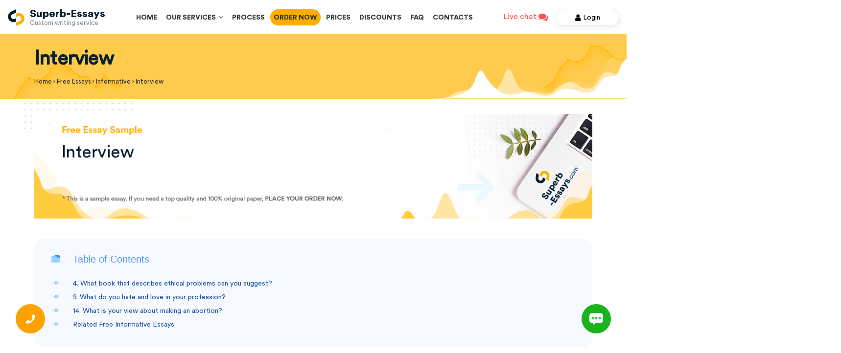

--- FILE ---
content_type: text/html; charset=UTF-8
request_url: https://superb-essays.com/samples/informative/interview.html
body_size: 19071
content:
<!DOCTYPE html>
<html lang="en" class="webp_support">
<head>
    <meta charset="UTF-8">
    <link rel="icon" href="/favicon-32x32.png" sizes="32x32" />
    <link rel="icon" href="/favicon-192x192.png" sizes="192x192" />
        <link rel="preload" href="https://superb-essays.com/wp-content/themes/superbessay/style/fonts/CircularStd-Book.ttf" as="font" type="font/ttf" crossorigin="anonymous">
    <link rel="preload" href="https://superb-essays.com/wp-content/themes/superbessay/style/font-awesome/fonts/fontawesome-webfont.woff2?v=4.7.0" as="font" type="font/woff2" crossorigin="anonymous">
    <link rel="preload" href="https://superb-essays.com/wp-content/themes/superbessay/style/fonts/CircularStd-Black.woff2" as="font" type="font/woff2" crossorigin="anonymous">
    <link rel="preload" href="https://superb-essays.com/wp-content/themes/superbessay/style/fonts/CircularStd-Medium.otf" as="font" type="font/otf" crossorigin="anonymous">
    <link rel="preload" href="https://superb-essays.com/wp-content/themes/superbessay/style/materialize/fonts/roboto/Roboto-Regular.woff2" as="font" type="font/woff2" crossorigin="anonymous">
    <meta name="viewport" content="width=device-width, initial-scale=1.0, maximum-scale=1.0, user-scalable=yes">
    <title>Interview - Read a Free Essay Sample at Superb-Essays.com</title>
    <link rel="stylesheet" type="text/css" href="https://superb-essays.com/wp-content/themes/superbessay/style/css/style.css?v=547">
    
		<!-- All in One SEO 4.9.3 - aioseo.com -->
	<meta name="description" content="Use the perfectly written free Informative essay about «Interview» as a great example to write your own academic papers." />
	<meta name="robots" content="max-snippet:-1, max-image-preview:large, max-video-preview:-1" />
	<link rel="canonical" href="https://superb-essays.com/samples/informative/interview.html" />
	<meta name="generator" content="All in One SEO (AIOSEO) 4.9.3" />
		<meta property="og:locale" content="en_US" />
		<meta property="og:site_name" content="Superb-Essays.com" />
		<meta property="og:type" content="article" />
		<meta property="og:title" content="Interview - Read a Free Essay Sample at Superb-Essays.com" />
		<meta property="og:description" content="Use the perfectly written free Informative essay about «Interview» as a great example to write your own academic papers." />
		<meta property="og:url" content="https://superb-essays.com/samples/informative/interview.html" />
		<meta property="fb:admins" content="495103773977131" />
		<meta property="og:image" content="https://superb-essays.com/wp-content/uploads/2022/02/cover.jpg" />
		<meta property="og:image:secure_url" content="https://superb-essays.com/wp-content/uploads/2022/02/cover.jpg" />
		<meta property="og:image:width" content="1525" />
		<meta property="og:image:height" content="688" />
		<meta property="article:published_time" content="2019-05-16T09:31:49+00:00" />
		<meta property="article:modified_time" content="2019-05-16T09:31:49+00:00" />
		<meta property="article:publisher" content="https://www.facebook.com/superb.essayscom" />
		<meta name="twitter:card" content="summary" />
		<meta name="twitter:site" content="@superb_essays" />
		<meta name="twitter:title" content="Interview - Read a Free Essay Sample at Superb-Essays.com" />
		<meta name="twitter:description" content="Use the perfectly written free Informative essay about «Interview» as a great example to write your own academic papers." />
		<meta name="twitter:image" content="https://superb-essays.com/wp-content/uploads/2022/02/cover.jpg" />
		<script type="application/ld+json" class="aioseo-schema">
			{"@context":"https:\/\/schema.org","@graph":[{"@type":"BreadcrumbList","@id":"https:\/\/superb-essays.com\/samples\/informative\/interview.html#breadcrumblist","itemListElement":[{"@type":"ListItem","@id":"https:\/\/superb-essays.com#listItem","position":1,"name":"Home","item":"https:\/\/superb-essays.com","nextItem":{"@type":"ListItem","@id":"https:\/\/superb-essays.com\/samples\/category\/informative#listItem","name":"Informative"}},{"@type":"ListItem","@id":"https:\/\/superb-essays.com\/samples\/category\/informative#listItem","position":2,"name":"Informative","item":"https:\/\/superb-essays.com\/samples\/category\/informative","nextItem":{"@type":"ListItem","@id":"https:\/\/superb-essays.com\/samples\/informative\/interview.html#listItem","name":"Interview"},"previousItem":{"@type":"ListItem","@id":"https:\/\/superb-essays.com#listItem","name":"Home"}},{"@type":"ListItem","@id":"https:\/\/superb-essays.com\/samples\/informative\/interview.html#listItem","position":3,"name":"Interview","previousItem":{"@type":"ListItem","@id":"https:\/\/superb-essays.com\/samples\/category\/informative#listItem","name":"Informative"}}]},{"@type":"Organization","@id":"https:\/\/superb-essays.com\/#organization","name":"Superb-Essays.com","url":"https:\/\/superb-essays.com\/","logo":{"@type":"ImageObject","url":"https:\/\/superb-essays.com\/wp-content\/themes\/superbessay\/images\/logo.png","@id":"https:\/\/superb-essays.com\/samples\/informative\/interview.html\/#organizationLogo"},"image":{"@id":"https:\/\/superb-essays.com\/samples\/informative\/interview.html\/#organizationLogo"},"sameAs":["https:\/\/www.facebook.com\/superb.essayscom","https:\/\/twitter.com\/superb_essays","https:\/\/www.instagram.com\/superb_essays\/","https:\/\/www.pinterest.com\/superb_essays\/"]},{"@type":"WebPage","@id":"https:\/\/superb-essays.com\/samples\/informative\/interview.html#webpage","url":"https:\/\/superb-essays.com\/samples\/informative\/interview.html","name":"Interview - Read a Free Essay Sample at Superb-Essays.com","description":"Use the perfectly written free Informative essay about \u00abInterview\u00bb as a great example to write your own academic papers.","inLanguage":"en-US","isPartOf":{"@id":"https:\/\/superb-essays.com\/#website"},"breadcrumb":{"@id":"https:\/\/superb-essays.com\/samples\/informative\/interview.html#breadcrumblist"},"datePublished":"2019-05-16T09:31:49+00:00","dateModified":"2019-05-16T09:31:49+00:00"},{"@type":"WebSite","@id":"https:\/\/superb-essays.com\/#website","url":"https:\/\/superb-essays.com\/","name":"Buy essays online at custom writing service | Superb-Essays.com","inLanguage":"en-US","publisher":{"@id":"https:\/\/superb-essays.com\/#organization"}}]}
		</script>
		<!-- All in One SEO -->

<style id='wp-img-auto-sizes-contain-inline-css' type='text/css'>
img:is([sizes=auto i],[sizes^="auto," i]){contain-intrinsic-size:3000px 1500px}
/*# sourceURL=wp-img-auto-sizes-contain-inline-css */
</style>
<link rel='stylesheet' id='SiteEssaysCss-css' href='https://superb-essays.com/wp-content/plugins/essays/themes/theme-4/style.css?v=12.6.8&#038;ver=6.9' type='text/css' media='all' />
<link rel='stylesheet' id='Select2Css-css' href='https://superb-essays.com/wp-content/plugins/essays/includes/essays/files/select2.min.css?ver=6.9' type='text/css' media='all' />
<style id='classic-theme-styles-inline-css' type='text/css'>
/*! This file is auto-generated */
.wp-block-button__link{color:#fff;background-color:#32373c;border-radius:9999px;box-shadow:none;text-decoration:none;padding:calc(.667em + 2px) calc(1.333em + 2px);font-size:1.125em}.wp-block-file__button{background:#32373c;color:#fff;text-decoration:none}
/*# sourceURL=/wp-includes/css/classic-themes.min.css */
</style>
<script type="text/javascript" src="https://superb-essays.com/wp-includes/js/jquery/jquery.min.js?ver=3.7.1" id="jquery-core-js"></script>
<script>window.default_vip_services = [];</script><meta name="google-signin-client_id" content="168544319740-4v69iu2atp1q8m8tiu1rvcjvm9pmn26t.apps.googleusercontent.com"><div id="g_id_onload" data-client_id="168544319740-4v69iu2atp1q8m8tiu1rvcjvm9pmn26t.apps.googleusercontent.com" data-context="signin" data-ux_mode="popup" data-scope="https://www.googleapis.com/auth/userinfo.profile https://www.googleapis.com/auth/userinfo.email" data-callback="google_auth_callback" data-auto_prompt="false"></div><script>function essays_get_cookies(){for(var e,s=document.cookie.split(";"),o=[],t=0;t<s.length;t++)2==(e=(s[t]).split("=")).length&&(o[e[0]]=unescape(e[1]));return o}function essays_get_cookie(e){return essays_get_cookies()[e]||""}</script>    <script type="application/ld+json">
         { "@context": "http://schema.org",
         "@type": "Organization",
         "name": "Superb-Essays.com",
         "url": "https://superb-essays.com",
         "logo": "https://superb-essays.com/wp-content/themes/superbessay/images/logo.png",
         "sameAs": [
         "https://www.facebook.com/superb.essayscom","https://twitter.com/superb_essays","https://www.pinterest.com/superb_essays/"         ],
         "potentialAction": {
         "@type": "SearchAction",
         "target": "https://superb-essays.com/?s={search_string}",
         "query-input": "required name=search_string" }
         }
    </script>
<style id='global-styles-inline-css' type='text/css'>
:root{--wp--preset--aspect-ratio--square: 1;--wp--preset--aspect-ratio--4-3: 4/3;--wp--preset--aspect-ratio--3-4: 3/4;--wp--preset--aspect-ratio--3-2: 3/2;--wp--preset--aspect-ratio--2-3: 2/3;--wp--preset--aspect-ratio--16-9: 16/9;--wp--preset--aspect-ratio--9-16: 9/16;--wp--preset--color--black: #000000;--wp--preset--color--cyan-bluish-gray: #abb8c3;--wp--preset--color--white: #ffffff;--wp--preset--color--pale-pink: #f78da7;--wp--preset--color--vivid-red: #cf2e2e;--wp--preset--color--luminous-vivid-orange: #ff6900;--wp--preset--color--luminous-vivid-amber: #fcb900;--wp--preset--color--light-green-cyan: #7bdcb5;--wp--preset--color--vivid-green-cyan: #00d084;--wp--preset--color--pale-cyan-blue: #8ed1fc;--wp--preset--color--vivid-cyan-blue: #0693e3;--wp--preset--color--vivid-purple: #9b51e0;--wp--preset--gradient--vivid-cyan-blue-to-vivid-purple: linear-gradient(135deg,rgb(6,147,227) 0%,rgb(155,81,224) 100%);--wp--preset--gradient--light-green-cyan-to-vivid-green-cyan: linear-gradient(135deg,rgb(122,220,180) 0%,rgb(0,208,130) 100%);--wp--preset--gradient--luminous-vivid-amber-to-luminous-vivid-orange: linear-gradient(135deg,rgb(252,185,0) 0%,rgb(255,105,0) 100%);--wp--preset--gradient--luminous-vivid-orange-to-vivid-red: linear-gradient(135deg,rgb(255,105,0) 0%,rgb(207,46,46) 100%);--wp--preset--gradient--very-light-gray-to-cyan-bluish-gray: linear-gradient(135deg,rgb(238,238,238) 0%,rgb(169,184,195) 100%);--wp--preset--gradient--cool-to-warm-spectrum: linear-gradient(135deg,rgb(74,234,220) 0%,rgb(151,120,209) 20%,rgb(207,42,186) 40%,rgb(238,44,130) 60%,rgb(251,105,98) 80%,rgb(254,248,76) 100%);--wp--preset--gradient--blush-light-purple: linear-gradient(135deg,rgb(255,206,236) 0%,rgb(152,150,240) 100%);--wp--preset--gradient--blush-bordeaux: linear-gradient(135deg,rgb(254,205,165) 0%,rgb(254,45,45) 50%,rgb(107,0,62) 100%);--wp--preset--gradient--luminous-dusk: linear-gradient(135deg,rgb(255,203,112) 0%,rgb(199,81,192) 50%,rgb(65,88,208) 100%);--wp--preset--gradient--pale-ocean: linear-gradient(135deg,rgb(255,245,203) 0%,rgb(182,227,212) 50%,rgb(51,167,181) 100%);--wp--preset--gradient--electric-grass: linear-gradient(135deg,rgb(202,248,128) 0%,rgb(113,206,126) 100%);--wp--preset--gradient--midnight: linear-gradient(135deg,rgb(2,3,129) 0%,rgb(40,116,252) 100%);--wp--preset--font-size--small: 13px;--wp--preset--font-size--medium: 20px;--wp--preset--font-size--large: 36px;--wp--preset--font-size--x-large: 42px;--wp--preset--spacing--20: 0.44rem;--wp--preset--spacing--30: 0.67rem;--wp--preset--spacing--40: 1rem;--wp--preset--spacing--50: 1.5rem;--wp--preset--spacing--60: 2.25rem;--wp--preset--spacing--70: 3.38rem;--wp--preset--spacing--80: 5.06rem;--wp--preset--shadow--natural: 6px 6px 9px rgba(0, 0, 0, 0.2);--wp--preset--shadow--deep: 12px 12px 50px rgba(0, 0, 0, 0.4);--wp--preset--shadow--sharp: 6px 6px 0px rgba(0, 0, 0, 0.2);--wp--preset--shadow--outlined: 6px 6px 0px -3px rgb(255, 255, 255), 6px 6px rgb(0, 0, 0);--wp--preset--shadow--crisp: 6px 6px 0px rgb(0, 0, 0);}:where(.is-layout-flex){gap: 0.5em;}:where(.is-layout-grid){gap: 0.5em;}body .is-layout-flex{display: flex;}.is-layout-flex{flex-wrap: wrap;align-items: center;}.is-layout-flex > :is(*, div){margin: 0;}body .is-layout-grid{display: grid;}.is-layout-grid > :is(*, div){margin: 0;}:where(.wp-block-columns.is-layout-flex){gap: 2em;}:where(.wp-block-columns.is-layout-grid){gap: 2em;}:where(.wp-block-post-template.is-layout-flex){gap: 1.25em;}:where(.wp-block-post-template.is-layout-grid){gap: 1.25em;}.has-black-color{color: var(--wp--preset--color--black) !important;}.has-cyan-bluish-gray-color{color: var(--wp--preset--color--cyan-bluish-gray) !important;}.has-white-color{color: var(--wp--preset--color--white) !important;}.has-pale-pink-color{color: var(--wp--preset--color--pale-pink) !important;}.has-vivid-red-color{color: var(--wp--preset--color--vivid-red) !important;}.has-luminous-vivid-orange-color{color: var(--wp--preset--color--luminous-vivid-orange) !important;}.has-luminous-vivid-amber-color{color: var(--wp--preset--color--luminous-vivid-amber) !important;}.has-light-green-cyan-color{color: var(--wp--preset--color--light-green-cyan) !important;}.has-vivid-green-cyan-color{color: var(--wp--preset--color--vivid-green-cyan) !important;}.has-pale-cyan-blue-color{color: var(--wp--preset--color--pale-cyan-blue) !important;}.has-vivid-cyan-blue-color{color: var(--wp--preset--color--vivid-cyan-blue) !important;}.has-vivid-purple-color{color: var(--wp--preset--color--vivid-purple) !important;}.has-black-background-color{background-color: var(--wp--preset--color--black) !important;}.has-cyan-bluish-gray-background-color{background-color: var(--wp--preset--color--cyan-bluish-gray) !important;}.has-white-background-color{background-color: var(--wp--preset--color--white) !important;}.has-pale-pink-background-color{background-color: var(--wp--preset--color--pale-pink) !important;}.has-vivid-red-background-color{background-color: var(--wp--preset--color--vivid-red) !important;}.has-luminous-vivid-orange-background-color{background-color: var(--wp--preset--color--luminous-vivid-orange) !important;}.has-luminous-vivid-amber-background-color{background-color: var(--wp--preset--color--luminous-vivid-amber) !important;}.has-light-green-cyan-background-color{background-color: var(--wp--preset--color--light-green-cyan) !important;}.has-vivid-green-cyan-background-color{background-color: var(--wp--preset--color--vivid-green-cyan) !important;}.has-pale-cyan-blue-background-color{background-color: var(--wp--preset--color--pale-cyan-blue) !important;}.has-vivid-cyan-blue-background-color{background-color: var(--wp--preset--color--vivid-cyan-blue) !important;}.has-vivid-purple-background-color{background-color: var(--wp--preset--color--vivid-purple) !important;}.has-black-border-color{border-color: var(--wp--preset--color--black) !important;}.has-cyan-bluish-gray-border-color{border-color: var(--wp--preset--color--cyan-bluish-gray) !important;}.has-white-border-color{border-color: var(--wp--preset--color--white) !important;}.has-pale-pink-border-color{border-color: var(--wp--preset--color--pale-pink) !important;}.has-vivid-red-border-color{border-color: var(--wp--preset--color--vivid-red) !important;}.has-luminous-vivid-orange-border-color{border-color: var(--wp--preset--color--luminous-vivid-orange) !important;}.has-luminous-vivid-amber-border-color{border-color: var(--wp--preset--color--luminous-vivid-amber) !important;}.has-light-green-cyan-border-color{border-color: var(--wp--preset--color--light-green-cyan) !important;}.has-vivid-green-cyan-border-color{border-color: var(--wp--preset--color--vivid-green-cyan) !important;}.has-pale-cyan-blue-border-color{border-color: var(--wp--preset--color--pale-cyan-blue) !important;}.has-vivid-cyan-blue-border-color{border-color: var(--wp--preset--color--vivid-cyan-blue) !important;}.has-vivid-purple-border-color{border-color: var(--wp--preset--color--vivid-purple) !important;}.has-vivid-cyan-blue-to-vivid-purple-gradient-background{background: var(--wp--preset--gradient--vivid-cyan-blue-to-vivid-purple) !important;}.has-light-green-cyan-to-vivid-green-cyan-gradient-background{background: var(--wp--preset--gradient--light-green-cyan-to-vivid-green-cyan) !important;}.has-luminous-vivid-amber-to-luminous-vivid-orange-gradient-background{background: var(--wp--preset--gradient--luminous-vivid-amber-to-luminous-vivid-orange) !important;}.has-luminous-vivid-orange-to-vivid-red-gradient-background{background: var(--wp--preset--gradient--luminous-vivid-orange-to-vivid-red) !important;}.has-very-light-gray-to-cyan-bluish-gray-gradient-background{background: var(--wp--preset--gradient--very-light-gray-to-cyan-bluish-gray) !important;}.has-cool-to-warm-spectrum-gradient-background{background: var(--wp--preset--gradient--cool-to-warm-spectrum) !important;}.has-blush-light-purple-gradient-background{background: var(--wp--preset--gradient--blush-light-purple) !important;}.has-blush-bordeaux-gradient-background{background: var(--wp--preset--gradient--blush-bordeaux) !important;}.has-luminous-dusk-gradient-background{background: var(--wp--preset--gradient--luminous-dusk) !important;}.has-pale-ocean-gradient-background{background: var(--wp--preset--gradient--pale-ocean) !important;}.has-electric-grass-gradient-background{background: var(--wp--preset--gradient--electric-grass) !important;}.has-midnight-gradient-background{background: var(--wp--preset--gradient--midnight) !important;}.has-small-font-size{font-size: var(--wp--preset--font-size--small) !important;}.has-medium-font-size{font-size: var(--wp--preset--font-size--medium) !important;}.has-large-font-size{font-size: var(--wp--preset--font-size--large) !important;}.has-x-large-font-size{font-size: var(--wp--preset--font-size--x-large) !important;}
/*# sourceURL=global-styles-inline-css */
</style>
</head>
<body class="samples  desktop">
<div id="fb-root"></div>
<script async defer crossorigin="anonymous" src="https://connect.facebook.net/en_US/sdk.js#xfbml=1&version=v8.0" nonce="2RiyPzGh"></script>
<header class="page_header top_line">
    <div class="header-bg-2">
        <div class="container-fluid">
            <div class="header-box fixed-line">
                <div class="logo-box">
                    <a href="#" id="mob_nav" class="burger_button hide-on-large-only" rel="nofollow"><i class="fa fa-bars"></i></a>
                    <a href="/" class="logo">
                    <span class="icon_logo">
                        <img width="36px" height="36px" src="https://superb-essays.com/wp-content/themes/superbessay/style/img/logo--icon.svg" alt="superb-essays.com">
                    </span>
                        <div class="name_logo">
                            <span class="b">Superb-Essays</span>
                            <p>Custom writing service</p>
                        </div>
                    </a>
                </div>
                <div class="contact-box">
                    <span class="a"><span class="number-1"></span></span>
                </div>
                <div class="header-menu-wrapper">
                    <ul id='menu-header-menu' class="hide-on-med-and-down">
                        <li class="menu-item menu-item-type-post_type menu-item-object-page menu-item-home page_item page-item-1 menu-item-2820"><a href="https://superb-essays.com/" aria-current="page">Home</a></li>
                        <li class="menu-item menu-item-type-post_type menu-item-object-page services_menu" id="menu-header-menu-drop">
                            <a class='dropdown-button' href='/services.html' data-activates='drop_header'>Our Services &nbsp;<i class="fa fa-angle-down"></i></a>
                            <ul id='drop_header' class='dropdown-content'>
                                <li id="menu-item-2163" class="menu-item menu-item-type-post_type menu-item-object-page menu-item-2163"><a href="https://superb-essays.com/buy-an-essay.html">Buy an Essay</a></li>
<li id="menu-item-2164" class="menu-item menu-item-type-post_type menu-item-object-page menu-item-2164"><a href="https://superb-essays.com/buy-term-paper.html">Term Paper</a></li>
<li id="menu-item-2165" class="menu-item menu-item-type-post_type menu-item-object-page menu-item-2165"><a href="https://superb-essays.com/professional-coursework-writer.html">Coursework</a></li>
<li id="menu-item-2166" class="menu-item menu-item-type-post_type menu-item-object-page menu-item-2166"><a href="https://superb-essays.com/custom-research-papers.html">Research Papers</a></li>
<li id="menu-item-2167" class="menu-item menu-item-type-post_type menu-item-object-page menu-item-2167"><a href="https://superb-essays.com/grant-writing.html">Grant Writing</a></li>
<li id="menu-item-2168" class="menu-item menu-item-type-post_type menu-item-object-page menu-item-2168"><a href="https://superb-essays.com/case-study-writing.html">Case Study Essays: A Complete Writing Guide</a></li>
<li id="menu-item-2169" class="menu-item menu-item-type-post_type menu-item-object-page menu-item-2169"><a href="https://superb-essays.com/get-discussion-board-post-help-from-experienced-professionals.html">Discussion Post</a></li>
<li id="menu-item-2170" class="menu-item menu-item-type-post_type menu-item-object-page menu-item-2170"><a href="https://superb-essays.com/online-reaction-paper-help.html">Reaction Paper</a></li>
<li id="menu-item-2171" class="menu-item menu-item-type-post_type menu-item-object-page menu-item-2171"><a href="https://superb-essays.com/literary-analysis-essay.html">Literary Analysis</a></li>
<li id="menu-item-2172" class="menu-item menu-item-type-post_type menu-item-object-page menu-item-2172"><a href="https://superb-essays.com/article-review-writing.html">Article Review</a></li>
<li id="menu-item-2196" class="menu-item menu-item-type-post_type menu-item-object-page menu-item-2196"><a href="https://superb-essays.com/article-critique-writing.html">Article Critique</a></li>
<li id="menu-item-2197" class="menu-item menu-item-type-post_type menu-item-object-page menu-item-2197"><a href="https://superb-essays.com/buy-a-movie-review-online-from-the-best-writing-service.html">Movie Review</a></li>
<li id="menu-item-2198" class="menu-item menu-item-type-post_type menu-item-object-page menu-item-2198"><a href="https://superb-essays.com/custom-book-reports.html">Book Reports</a></li>
<li id="menu-item-2199" class="menu-item menu-item-type-post_type menu-item-object-page menu-item-2199"><a href="https://superb-essays.com/custom-book-review-help.html">Book Review</a></li>
<li id="menu-item-2200" class="menu-item menu-item-type-post_type menu-item-object-page menu-item-2200"><a href="https://superb-essays.com/professional-help-in-writing-a-synopsis.html">Synopsis</a></li>
<li id="menu-item-2201" class="menu-item menu-item-type-post_type menu-item-object-page menu-item-2201"><a href="https://superb-essays.com/how-to-write-a-poem.html">Poem</a></li>
<li id="menu-item-2202" class="menu-item menu-item-type-post_type menu-item-object-page menu-item-2202"><a href="https://superb-essays.com/memo-writing-learn-more-with-our-tips-and-hints.html">Memo Writing</a></li>
<li id="menu-item-2203" class="menu-item menu-item-type-post_type menu-item-object-page menu-item-2203"><a href="https://superb-essays.com/high-quality-scholarship-essay-writing-service.html">Scholarship Essay</a></li>
<li id="menu-item-2204" class="menu-item menu-item-type-post_type menu-item-object-page menu-item-2204"><a href="https://superb-essays.com/online-article-writing-service.html">Article Writing</a></li>
<li id="menu-item-2205" class="menu-item menu-item-type-post_type menu-item-object-page menu-item-2205"><a href="https://superb-essays.com/annotated-bibliography-writing.html">Annotated Bibliography</a></li>
<li id="menu-item-2206" class="menu-item menu-item-type-post_type menu-item-object-page menu-item-2206"><a href="https://superb-essays.com/writing-an-outline-for-an-effective-paper.html">Writing an Outline</a></li>
<li id="menu-item-2207" class="menu-item menu-item-type-post_type menu-item-object-page menu-item-2207"><a href="https://superb-essays.com/take-my-online-test-for-me.html">Online Test</a></li>
<li id="menu-item-2208" class="menu-item menu-item-type-post_type menu-item-object-page menu-item-2208"><a href="https://superb-essays.com/questions-answers.html">Questions-Answers</a></li>
<li id="menu-item-2209" class="menu-item menu-item-type-post_type menu-item-object-page menu-item-2209"><a href="https://superb-essays.com/tips-for-writing-an-interview-essay.html">Interview Essay</a></li>
<li id="menu-item-2210" class="menu-item menu-item-type-post_type menu-item-object-page menu-item-2210"><a href="https://superb-essays.com/speech-writing-assistance-from-a-reliable-company.html">Speech Writing</a></li>
<li id="menu-item-2211" class="menu-item menu-item-type-post_type menu-item-object-page menu-item-2211"><a href="https://superb-essays.com/superb-dissertation-writing-service-for-you.html">Dissertation</a></li>
<li id="menu-item-2212" class="menu-item menu-item-type-post_type menu-item-object-page menu-item-2212"><a href="https://superb-essays.com/writing-a-thesis-with-professionals.html">Writing a Thesis</a></li>
<li id="menu-item-2213" class="menu-item menu-item-type-post_type menu-item-object-page menu-item-2213"><a href="https://superb-essays.com/buy-extended-essays-online.html">Extended Essays</a></li>
<li id="menu-item-2214" class="menu-item menu-item-type-post_type menu-item-object-page menu-item-2214"><a href="https://superb-essays.com/writing-a-lab-report.html">Lab Report</a></li>
<li id="menu-item-2215" class="menu-item menu-item-type-post_type menu-item-object-page menu-item-2215"><a href="https://superb-essays.com/smart-techniques-for-writing-a-business-report.html">Business Report</a></li>
<li id="menu-item-2216" class="menu-item menu-item-type-post_type menu-item-object-page menu-item-2216"><a href="https://superb-essays.com/online-white-paper-writing-services.html">White Paper</a></li>
<li id="menu-item-2217" class="menu-item menu-item-type-post_type menu-item-object-page menu-item-2217"><a href="https://superb-essays.com/online-formatting-help-from-efficient-specialists.html">Formatting Help</a></li>
<li id="menu-item-2218" class="menu-item menu-item-type-post_type menu-item-object-page menu-item-2218"><a href="https://superb-essays.com/essay-editing.html">Professional Essay Editing Help</a></li>
<li id="menu-item-2219" class="menu-item menu-item-type-post_type menu-item-object-page menu-item-2219"><a href="https://superb-essays.com/rewriting-service.html">Rewriting Service</a></li>
<li id="menu-item-2220" class="menu-item menu-item-type-post_type menu-item-object-page menu-item-2220"><a href="https://superb-essays.com/how-online-revision-services-can-benefit-you.html">Revision Service</a></li>
<li id="menu-item-2222" class="menu-item menu-item-type-post_type menu-item-object-page menu-item-2222"><a href="https://superb-essays.com/get-expert-excel-assignment-help.html">Excel Excercises</a></li>
<li id="menu-item-2221" class="menu-item menu-item-type-post_type menu-item-object-page menu-item-2221"><a href="https://superb-essays.com/purchase-a-powerpoint-presentation-at-an-affordable-rate.html">PowerPoint Presentation</a></li>
                            </ul>
                        </li>
                        <li id="menu-item-2111" class="menu-item menu-item-type-post_type menu-item-object-page menu-item-privacy-policy menu-item-2111"><a rel="nofollow privacy-policy" href="https://superb-essays.com/how-it-works.html">Process</a></li>
<li id="menu-item-2122" class="Order-top menu-item menu-item-type-post_type menu-item-object-page menu-item-2122"><a rel="nofollow" href="https://superb-essays.com/order.html">Order Now</a></li>
<li id="menu-item-2112" class="menu-item menu-item-type-post_type menu-item-object-page menu-item-2112"><a rel="nofollow" href="https://superb-essays.com/prices.html">Prices</a></li>
<li id="menu-item-2113" class="menu-item menu-item-type-post_type menu-item-object-page menu-item-2113"><a rel="nofollow" href="https://superb-essays.com/discounts.html">Discounts</a></li>
<li id="menu-item-2115" class="menu-item menu-item-type-post_type menu-item-object-page menu-item-2115"><a rel="nofollow" href="https://superb-essays.com/faq.html">FAQ</a></li>
<li id="menu-item-2108" class="menu-item menu-item-type-post_type menu-item-object-page menu-item-2108"><a rel="nofollow" href="https://superb-essays.com/contacts.html">Contacts</a></li>
                    </ul>
                </div>
                <div class="header_button user-login-form ">
                    <div class="liveChat left">
                        
                <div class="live-chat">                
                    <span id="chat-809">Live chat <i class='fa fa-comments'></i></span>      
                    <script>var link = jQuery("#chat-809");                            
                            link.on("click", function(){
                                window.chat.open(0);
                                essays_track_event('LiveSupport', 'Click');
                                return false;
                            });
                    </script>
                </div>                    </div>
                    <a class="order_button order_button2" href="/order.html" rel="nofollow"><img src="https://superb-essays.com/wp-content/themes/superbessay/style/img/tag(1).svg" alt="Order Now">Order Now</a>
                    <div class="ae-top-login my_prof_ac">
                        <div class="mini-wrapper top-login-wrapper essay-component essay-login-form">
                            <div class="top-dd-wrapper">
                                <div class="top-label">
                                                                            <span class="order_button a opener"><i class="fa fa-user"></i>Login</span>
                                                                    </div>
                                <div class="drop-down-content" id="minilogin">
                                                                        
                <div class="orderform e-container">
                    <div class="ajax_content_mini_login ajax_content_resetpass" style="display: block"></div>
                </div>
                <script>
                    jQuery(function(){ajax_content_mini_login()});
                </script>                                </div>
                            </div>
                        </div>
                    </div>
                    <div class="mobile_menu hide-on-large-only">
                        <span class="close_burg"><i>+</i></span>
                        <a href="/" class="logo">
                            <span class="icon_logo">
                                <img src="https://superb-essays.com/wp-content/themes/superbessay/style/img/logo--icon.svg" alt="superb-essays.com" title="superb-essays.com">
                            </span>
                        </a>
                        <ul id='menu-header-menu-mob'>
                            <li class="menu-item menu-item-type-post_type menu-item-object-page menu-item-home page_item page-item-1 menu-item-2820"><a href="https://superb-essays.com/" aria-current="page">Home</a></li>
                            <li class="menu-item menu-item-type-post_type menu-item-object-page menu-item-privacy-policy menu-item-2111"><a rel="nofollow privacy-policy" href="https://superb-essays.com/how-it-works.html">Process</a></li>
<li class="Order-top menu-item menu-item-type-post_type menu-item-object-page menu-item-2122"><a rel="nofollow" href="https://superb-essays.com/order.html">Order Now</a></li>
<li class="menu-item menu-item-type-post_type menu-item-object-page menu-item-2112"><a rel="nofollow" href="https://superb-essays.com/prices.html">Prices</a></li>
<li class="menu-item menu-item-type-post_type menu-item-object-page menu-item-2113"><a rel="nofollow" href="https://superb-essays.com/discounts.html">Discounts</a></li>
<li class="menu-item menu-item-type-post_type menu-item-object-page menu-item-2115"><a rel="nofollow" href="https://superb-essays.com/faq.html">FAQ</a></li>
<li class="menu-item menu-item-type-post_type menu-item-object-page menu-item-2108"><a rel="nofollow" href="https://superb-essays.com/contacts.html">Contacts</a></li>
                        </ul>
                        <a class="order_button order_button2" href="/order.html" rel="nofollow"><img src="https://superb-essays.com/wp-content/themes/superbessay/style/img/tag(1).svg" alt="Order Now">Order Now</a>
                        <div class="contact-box">
                            <div class="contact-box">
                                <p class="a"><span class="b">Toll free:</span></p>
                                <p style="margin: 6px 0 2px 0;"><i class="fa fa-phone"></i> <span class="number-1"></span></p>
                                <p class="contact_mail"><i class="fa fa-envelope-o"></i> <span class="write-us-address"></span></p>
                            </div>
                        </div>
                        <div class="social_link">
                            <span class="social_title">Get in touch</span>
                                                            <a href="https://www.facebook.com/superb.essayscom" rel="nofollow"><i class="fa fa-facebook"></i></a>
                                                            <a href="https://twitter.com/superb_essays" rel="nofollow"><i class="fa fa-twitter"></i></a>
                                                            <a href="https://www.pinterest.com/superb_essays/" rel="nofollow"><i class="fa fa-pinterest-p"></i></a>
                                                    </div>
                    </div>
                </div>
            </div>
        </div>
            </div>
</header>    <main>
        <div class="page-content-wrapper">
            <div class="breadcrumbs-block">
                <div class="container">
                    <h1 class="bred_title">Interview</h1>
                            <div class="breadcrumbs">
    <span>
        <a class="link" href="/"><span class="home">Home</span></a>
    </span>
        <span class="sep"> › </span>
                                    <span>
                <a class="link" href="/essays.html"><span>Free Essays</span></a>
            </span>
                <span class="sep"> › </span>
                                                            <span>
                <a class="link" href="/samples/category/informative"><span>Informative</span></a>
            </span>
                <span class="sep"> › </span>
                                                            <span><span class="current">Interview</span></span>
            </div>
    <script type="application/ld+json">
    {
      "@context": "https://schema.org",
      "@type": "BreadcrumbList",
      "itemListElement": [{
        "@type": "ListItem",
        "position": 1,
        "name": "Home",
        "item": "https://superb-essays.com/"
      },{ "@type": "ListItem", "position": 2, "name": "Free Essays", "item": "https://superb-essays.com/essays.html" },{ "@type": "ListItem", "position": 3, "name": "Informative", "item": "https://superb-essays.com/samples/category/informative" },{ "@type": "ListItem", "position": 4, "name": "Interview", "item": "https://superb-essays.com/samples/informative/interview.html" }]
    }
    </script>
                </div>
            </div>
            <div class="container">
                <div class="row essay-img-wrapper">
                    <div class="col l12">
                        <img src="/samples/interview.png" alt="Free «Interview» Essay Sample" title="Free «Interview» Essay Sample" class="essay-img">
                    </div>
                </div>
                <div class="row">
                    <div class="col s12 m12 l12">
                        <div class="page_content">
                                    <div class="table-of-contents">
        <p class="h4">Table of Contents</p>
        <ul>
                                            <li><a href="/samples/informative/interview.html#4-what-book-that-describes-ethical" data-id="4-what-book-that-describes-ethical">4. What book that describes ethical problems can you suggest?</a></li>
                                            <li><a href="/samples/informative/interview.html#9-what-do-you-hate-and-love-in-your" data-id="9-what-do-you-hate-and-love-in-your">9. What do you hate and love in your profession?</a></li>
                                            <li><a href="/samples/informative/interview.html#14-what-is-your-view-about-making-an" data-id="14-what-is-your-view-about-making-an">14. What is your view about making an abortion?</a></li>
                                        <li><a href="/samples/informative/interview.html#related" data-id="related">Related Free Informative Essays</a></li>
                                </ul>
    </div>
<p style="text-align: justify;">1. Have you ever faced an ethical problem? How did you manage to handle with this situation?
</p>
<p style="text-align: justify;">2. Have you ever had such time when you failed in something? Was it useful for your future development?
</p>
<p style="text-align: justify;">3. What projects did you work on and which ones required serious analytical thinking and ethical choice?
</p>
<h2 id="4-what-book-that-describes-ethical" class="auto">4. What book that describes ethical problems can you suggest?</h2>
<p style="text-align: justify;">5. If you saw a medical worker doing something unfair, what would you do?
</p>
<p style="text-align: justify;">6. What would you do if someone in organization asked you to do something unprincipled?
</p>
<p style="text-align: justify;">7. Have you ever had time when you were experiencing a loss for doing what was correct?
</p>
<p style="text-align: justify;">8. Describe from an ethical viewpoint, what should the relationship between a doctor and their patient consist of?
</p>
<h2 id="9-what-do-you-hate-and-love-in-your" class="auto">9. What do you hate and love in your profession?</h2>
<p style="text-align: justify;">10. Have you ever lied for your patients? Do you think it is better not to tell the reality to hopeless patients?
</p>
<p style="text-align: justify;">12. Did you work with patients from different cultures? What kind of ethics features do you think is common, and what is different?
</p>
<p style="text-align: justify;">13. With whom do you usually consult when there are some ethical questions at work?
</p>
<h2 id="14-what-is-your-view-about-making-an" class="auto">14. What is your view about making an abortion?</h2>
<p style="text-align: justify;">15. What would you do if a teenager requests birth control pills from you and wants you not to tell her parents?
</p>
<div data="auto">
                <div class="mini_order_form">
                    <div id="ajax_content_mini_order_form" class="e-container mini-order-form-697239b8bd05b">
        <div class="free-extras-calc">
        <div class="fec-wrapper">
            <div class="fec-calc">
                <div class="essay-order theme-styled v2">
                    <div class="heading">
                        <div class="heading-title">
                            <p class="title">Calculate the cost of essay</p>
                        </div>
                        <div class="heading-title">
                            <p>&nbsp;</p>
                        </div>
                        <div class="heading-title">
                            <select name="currency"><option>USD</option></select>
                        </div>
                    </div>
                    <div class="mini-order-body">
                        <form class="orderform">
                            <div class="e-row tr-title-of-paper">
                                <div class="field-label">
                                    <span id="title-label" class="row-label">Title of your paper</span>
                                    <div class="hint"><span class="span">?</span></div>
                                </div>
                                <div class="field-input">
                                    <input class="order_if" type="text" name="topic" placeholder="Enter the title of your paper">
                                </div>
                            </div>
                            <div class="mini-order-row row">
                                <div class="mini-order-group col-lg-6">
                                    <div class="e-row tr-type-of-service">
                                        <div class="field-label">
                                            <span class="row-label" data-preview="category">Type of service</span>
                                            <div class="hint"><span class="span">?</span></div>
                                        </div>
                                        <div class="field-input select2-search">
                                            <select class="order_if" name="category"></select>
                                        </div>
                                    </div>
                                </div>
                                <div class="mini-order-group col-lg-6">
                                    <div class="e-row tr-type-of-assignment">
                                        <div class="field-label">
                                            <span class="row-label" data-preview="type">Type of assignment</span>
                                            <div class="hint"><span class="span">?</span></div>
                                        </div>
                                        <div class="field-input select2-search">
                                            <select class="order_if select2" name="type"></select>
                                        </div>
                                    </div>
                                </div>
                                <div class="mini-order-group col-lg-12">
                                    <div class="e-row tr-academic-level">
                                        <div class="field-label">
                                            <span class="row-label" data-preview="level">Academic Level</span>
                                            <div class="hint"><span class="span">?</span></div>
                                        </div>
                                        <div class="field-input">
                                            <div class="custom-label">
                                                <div><input checked="checked" type="radio" name="level" value="0"><label for="level-0">High School</label></div>
                                                <div><input id="level-1" type="radio" name="level" value="1"><label for="level-1">College</label></div>
                                                <div><input id="level-2" type="radio" name="level" value="2"><label for="level-2">University</label></div>
                                                <div><input id="level-3" type="radio" name="level" value="3"><label for="level-3">Master's</label></div>
                                                <div><input id="level-4" type="radio" name="level" value="4"><label for="level-4">PHD</label></div></div>
                                        </div>
                                    </div>
                                </div>
                                <div class="mini-order-group col-lg-7">
                                    <div class="e-row tr-urgency">
                                        <div class="field-label">
                                            <span class="row-label">Urgency</span>
                                            <div class="hint"><span class="span">?</span></div>
                                        </div>
                                        <div class="field-input">
                                            <select class="order_if select4" name="urgency"></select>
                                        </div>
                                    </div>
                                </div>
                                <div class="mini-order-group col-lg-5">
                                    <div class="e-row tr-subject">
                                        <div class="field-label">
                                            <span class="row-label">Discipline</span>
                                            <div class="hint"><span class="span">?</span></div>
                                        </div>
                                        <div class="field-input select2-search">
                                            <select name="subject_select" class="select order_if"></select>
                                        </div>
                                    </div>
                                </div>
                                <div class="mini-order-group col-lg-7">
                                    <div class="e-row tr-subject">
                                        <div class="field-label">
                                            <span class="row-label">Number of pages</span>
                                            <div class="hint"><span class="span">?</span></div>
                                        </div>
                                        <div class="field-input select2-search">
                                            <select id="number-of-pages" class="order_if" name="pages"></select>
                                        </div>
                                    </div>
                                </div>
                                <div class="mini-order-group col-lg-5">
                                    <div class="e-row tr-subject">
                                        <div class="field-label">
                                            <span class="row-label">Spacing</span>
                                            <div class="hint"><span class="span">?</span></div>
                                        </div>
                                        <div class="field-input">
                                            <div class="field-input custom-label">
                                                <div>
                                                    <input id="spacing-1" type="radio" name="spacing" value="1"><label title="600 words / page" for="spacing-1">Single spaced</label>
                                                </div>
                                                <div>
                                                    <input id="spacing-2" type="radio" name="spacing" value="2" checked="checked"><label title="300 words / page" for="spacing-2">Double spaced</label>
                                                </div>
                                            </div>
                                        </div>
                                    </div>
                                </div>
                                <div class="cb"></div>
                            </div>
                            <div class="mini-order-row row">
                                <div class="mini-order-group col-lg-6 mini-order-total-price"></div>
                                <div class="mini-order-group col-lg-6 mini-order-submit">
                                    <input type="button" value="Continue to order" class="btn btn-primary">
                                </div>
                                <div class="cb"></div>
                            </div>
                        </form>
                    </div>
                </div>
            </div>
            <div class="fec-extras">
            <div class="fec-extras-inner">
                <div class="title">Free Extras</div>
                <ul>
                    <li class="list-item">&nbsp;</li>
                    <li class="list-item">&nbsp;</li>
                    <li class="list-item">&nbsp;</li>
                    <li class="list-item">&nbsp;</li>
                    <li class="list-item">&nbsp;</li>
                    <li class="list-item">&nbsp;</li>
                </ul>
            </div>
            </div>
        </div>
        </div></div>
                </div>
                <script>                                    
                    window.selected_order_type="";
                    jQuery(function(){essays_mini_order_form("{\"theme\":\"styled\",\"discount\":\"true\",\"h2_title\":\"true\",\"title\":\"true\",\"post_title\":\"Interview\",\"post_type\":\"free-essays\"}", "mini-order-form-697239b8bd05b")});
                </script>
            </div>
<p style="text-align: justify;">16. If you have the choice whom to give a transplant: to a doing well elderly member of the society or to an 18-year-old drug buff &ndash; what will you choose?
</p>
<p style="text-align: justify;">17. In what way do you think a Health System must exist in our country? Do you think it is correct when poor cannot take a good medical care in the hospitals if they do not have a medicine policy?
</p>
<p style="text-align: justify;">18. A car accident has happened before your eyes. You have a choice either to help your friend or a child first. Whom would you choose?
</p>
<p style="text-align: justify;">19. Your working day is going to end. Suddenly, your colleague asks you to help with the work, but you had promised your family to come in time. What would you do?
</p>
<p style="text-align: justify;">20. Do you think that spiritual believe can prevent in some cases a medical care actions? What do you think of people who beg of treatment?
</p>
<p style="text-align: justify;">21. Do you think that all diseases are given to a person for his doings and actions?
</p>
<p style="text-align: justify;">22. Do you think that workers must be paid salaries according to the amount of work they have done?
</p>
<p style="text-align: justify;">23. If you could raise the salary for yourself or your friend, would you do this?
</p>
<p style="text-align: justify;">24. How can you comment on the life situation? A person needs an expensive treatment but he/she has no opportunity to pay for it. You know that this medical cure is very effective and it surely will help the patient. What would you do: stay ahead or try to help?
</p>
<div data="auto"><!-- Shortcode [timer] does not exist --></div>
<p style="text-align: justify;">25. What do you think about non-legal transplantation? Does it help people or opposite?
</p></p>
<script>window.pk_medium = "free+samples";</script>                            <div class="sb_block">
                                <span onclick="window.open('https://www.facebook.com/sharer.php?caption=Interview&u=https://superb-essays.com/samples/informative/interview.html&picture=https://superb-essays.com/samples/interview.png', '_blank', 'width=700, height=500'); return false;" class="sb_button sb_button_f" title="Share on Facebook"><span class="sprite_ftp sb_ico f_ico">&nbsp;</span><span class="sb_text">Share on Facebook</span></span>
                                <span onclick="window.open('https://twitter.com/share?text=Interview&url=https://superb-essays.com/samples/informative/interview.html', '_blank', 'width=700, height=500'); return false;" class="sb_button sb_button_t" title="Share on Twitter"><span class="sprite_ftp sb_ico t_ico">&nbsp;</span><span class="sb_text">Share on Twitter</span></span>
                                <span onclick="window.open('https://pinterest.com/pin/create/button/?url=https://superb-essays.com/samples/informative/interview.html&media=https://superb-essays.com/samples/interview.png&description=Interview', '_blank', 'width=700, height=500'); return false;" class="sb_button sb_button_p" title="Share on Pinterest"><span class="sprite_ftp sb_ico p_ico">&nbsp;</span><span class="sb_text">Share on Pinterest</span></span>
                            </div>
                                                                <h3 class="text-left" id="related">Related Free Informative Essays</h3>
                                                                                <div class="related-free-essays-list">
                                                <ul class="free-essays-list" style="margin: 0">
                                                                                                            <li><a href="https://superb-essays.com/samples/informative/what-is-the-purpose-of-a-company.html" title="What is the Purpose of a Company">What is the Purpose of a Company</a></li>
                                                                                                            <li><a href="https://superb-essays.com/samples/informative/inferno-episodes.html" title="Inferno Episodes">Inferno Episodes</a></li>
                                                                                                            <li><a href="https://superb-essays.com/samples/informative/the-v-and-a-cafe.html" title="The V and A Cafe">The V and A Cafe</a></li>
                                                                                                            <li><a href="https://superb-essays.com/samples/informative/planning.html" title="Planning">Planning</a></li>
                                                                                                            <li><a href="https://superb-essays.com/samples/informative/information-assurance-class.html" title="Information Assurance Class">Information Assurance Class</a></li>
                                                                                                            <li><a href="https://superb-essays.com/samples/informative/methodology.html" title="Methodology">Methodology</a></li>
                                                                                                            <li><a href="https://superb-essays.com/samples/informative/swedish-berries.html" title="Swedish Berries">Swedish Berries</a></li>
                                                                                                    </ul>
                                            </div>
                                                                    <div class="blog-search" style="margin-top: 20px">
                                <form role="search" action="https://superb-essays.com/" method="get" id="searchform">
                                    <div>
                                        <label class="screen-reader-text" for="s">Search for:</label>
                                        <input type="hidden" name="post_type" value="samples" />
                                        <input type="text" value="" name="s" id="s">
                                        <input type="submit" id="searchsubmit" value="Search">
                                    </div>
                                </form>
                            </div>
                            <script type="application/ld+json">
                                    
                                    {
                              "@context": "https://schema.org",
                                "@type": "Article",
                              "mainEntityOfPage": {
                                "@type": "WebPage",
                                "@id": "https://superb-essays.com/samples/informative/interview.html"
                              },
                              "headline": "Interview",
                              "image": ["https://superb-essays.com/samples/interview.png"],
                              "datePublished": "2019-05-16T09:31:49+00:00",
                              "dateModified": "2019-05-16T09:31:49+00:00",
                              "author": {
                                "@type": "Organization",
                                "name": "Superb-Essays.com"
                              },
                               "publisher": {
                                "@type": "Organization",
                                "name": "Superb-Essays.com",
                                "logo": {
                                  "@type": "ImageObject",
                                    "url": "https://superb-essays.com/wp-content/themes/superbessay/images/logo.png"
                                }
                              },
                              "description": "Use the perfectly written free Informative essay about «Interview» as a great example to write your own academic papers."
                            }
                                                                    </script>
                        </div>
                    </div>
                </div>
            </div>
        </div>
        <div class="bottom-statistic">
            <div class="container">
                <div class="row">
                    <div class="col s12">
                        <div class="header-statistic">
                                <ul class="site-statistics" id="site-statistics-5466027505">
        <li class="li-1">
            <p class="title title-top title-hidden">Preparing Orders</p>
            <p class="count">
                <span class="icon icon-preparing-orders"></span>
                <span class="number" data-digit="2607" data-id="preparing-orders">0</span>
            </p>
            <p class="title">Preparing Orders</p>
        </li>
        <li class="li-2">
            <p class="title title-top title-hidden">Active Writers</p>
            <p class="count">
                <span class="icon icon-active-writers"></span>
                <span class="number" data-digit="435" data-id="active-writers">0</span>
            </p>
            <p class="title">Active Writers</p>
        </li>
        <li class="li-3">
                                    <div onclick='location.href="https://superb-essays.com/testimonials.html"' class="a" >
                                <p class="title title-top title-hidden">Positive Feedback</p>
                <p class="count">
                    <span class="icon icon-positive-feedback"></span>
                    <span class="number" data-digit="98.2" data-id="positive-feedback">0</span><span class="prc">%</span>
                </p>
                <p class="title">Positive Feedback</p>
                            </div>
                </li>
        <li class="li-4">
            <p class="title title-top title-hidden">Support Agents</p>
            <p class="count">
                <span class="icon icon-support-agents"></span>
                <span class="number" data-digit="8" data-id="support-agents">0</span>
            </p>
            <p class="title">Support Agents</p>
        </li>
    </ul>
    <script>
        jQuery(function(){load_statistics('#site-statistics-5466027505')});
                jQuery(function(){
            if(!essays_get_cookie('sa')){essays_load_url('/wp-content/plugins/essays/includes/essays/index.php?mode=setcookie', 'name=sa&value=8&time=1769179960')}
            if(!essays_get_cookie('pf')){essays_load_url('/wp-content/plugins/essays/includes/essays/index.php?mode=setcookie', 'name=pf&value=98.2&time=1784645560')}
        });
            </script>
                        </div>
                    </div>
                </div>
            </div>
        </div>
        <div class="container">
            <div class="row">
                <div class="col s12">
                    <div class="page_content">
                        <div class="row bottom-features-block-wrapper">
                                <div class="col s7">
                                    <div class="features-block bottom-features-block">
                                        <div class="f-block-row">
                                            <div class="f-block-col">
                                                <p class="f-block-title">Free features</p>
                                                <ul class="f-block-ul">
                                                    <li><span class="b">Free</span> bibliography page</li>
                                                    <li><span class="b">Free</span> delivery</li>
                                                    <li><span class="b">Free</span> revision <br />(within 48h)</li>
                                                    <li><span class="b">Free</span> formatting</li>
                                                    <li><span class="b">Free</span> outline</li>
                                                </ul>
                                            </div>
                                            <div class="f-block-col">
                                                <p class="f-block-title">We Guarantee</p>
                                                <ul class="f-block-ul">
                                                    <li><span class="b">Quality</span> research and writing</li>
                                                    <li>24/7/365 <span class="b">Live support</span></li>
                                                    <li><span class="b">MA</span>, <span class="b">BA</span>, and <span class="b">PhD</span> degree writers</li>
                                                    <li><span class="b">100%</span> Confidentiality</li>
                                                    <li><span class="b">Complete</span> authenticity</li>
                                                </ul>
                                            </div>
                                            <div class="f-block-col">
                                                <p class="f-block-title">Paper format</p>
                                                <ul class="f-block-ul">
                                                    <li><span class="b">12</span> point font size</li>
                                                    <li><span class="b">Double</span> or single spacing</li>
                                                    <li><span class="b">300</span> words/page</li>
                                                    <li><span class="b">Text aligned left</span></li>
                                                    <li><span class="b">One-inch</span> margins</li>
                                                </ul>
                                            </div>
                                        </div>
                                        <div class="f-block-buttons">
                                            <a class="blue_order orange_slide" href="/order.html?pk_campaign=order&pk_source=internal&pk_medium=free+samples&pk_content=banner&pk_url=/samples/informative/interview.html" rel="nofollow">
                                                <p>Order Now</p>
                                                <span><img src="/wp-content/themes/superbessay/style/img/arr_top.svg" alt=""></span>
                                            </a>
                                            <a class="white_button" href="/why_us.html" rel="nofollow">
                                                <p>Read More</p>
                                            </a>
                                        </div>
                                    </div>
                                </div>
                                <div class="col s5">
                                    <div class="features-bnr-img">
                                        <img src="/wp-content/themes/superbessay/style/img/features-bnr-img.jpg" alt="" title="">
                                    </div>
                                </div>
                            </div>                    </div>
                </div>
            </div>
        </div>
        <div class="a-testimonials-wrapper" id="iframe">
            <div class="bg-testi">
                <div class="container">
                    <div class="row">
                        <div class="col l12">
                            <div class="a-testimonials">
                                <p class="a-testimonials-title">What Our Clients Say</p>                                <p class="a-testimonials-p">See genuine ratings and feedback on our service left on the top review websites</p>
                                <ul class="a-testimonials-links">
                                    <li><span class="a a1" onclick="window.open('https://sitejabber.com/reviews/superb-essays.com','_blank')"><span class="rev-icon rev-icon-sj">&nbsp;</span></span></li>
                                    <li><span class="a a2" onclick="window.open('/testimonials.html','_self')"><span class="rev-icon rev-icon-se">&nbsp;</span></span></li>
                                    <li><span class="a a3" onclick="window.open('https://trustpilot.com/review/superb-essays.com','_blank')"><span class="rev-icon rev-icon-tp">&nbsp;</span></span></li>
                                </ul>
                                <div class="testimonials_main reviews_slider">
                                    
        <div id="testimonials" class="testimonials-slick-arrow"></div>
        <script>
            jQuery(function(){
            essays_load_url('/testimonials_client.php', 'data=action=get_latest_testimonials url=/testimonials.html on_page=10 page=1 json=1 order_type= pager_prefix=n', '', function(data) {
                var html = '';
                if(data.responseText) {
                    try {
                        var testimonials = JSON.parse(data.responseText);
                    } catch(e) {
                        var testimonials = false
                    }

                    if(testimonials && testimonials.data) {
                        $.each(testimonials.data, function(key, value) {
                            var rating = '';
                            for(var i = 1; i<=value.rating; i++)
                                rating += '<img width="19px" height="18px" src="/wp-content/themes/superbessay/images/star1.gif" alt="rating">';
                            for(i; i<=5; i++)
                                rating += '<img width="19px" height="18px" src="/wp-content/themes/superbessay/images/star0.gif" alt="rating">';

                            var order_description = value.order_description;
                            var tmp = order_description.split(',');
                            if(tmp.length == 2 && testimonials.relink && testimonials.relink[tmp[0]])
                                order_description = '<a target="_parent" href="'+testimonials.relink[tmp[0]]+'">'+tmp[0]+'</a>, '+tmp[1];

                            html += '<div class="testimonial-wrapper"><div class="testimonial"><ul style="margin-top: 0"><li><p><b>'+value.first_name+' '+value.last_name+'</b> <strong>'+value.country_name+'</strong></p></li></ul><p class="rating">'+rating+'</p><p class="comment">'+value.comment+'</p><p class="date"><span>'+(new Date(parseInt(value.timezone_time)*1000)).format("h:MM TT, mmm dd, yyyy")+'</span> <span>#'+value.order_id+' '+order_description+'</span></p></div></div>';
                        });
                    }
                }

                $('#testimonials').html(html);

                jQuery('#testimonials').slick({
                    slidesToShow: 3,
                    slidesToScroll: 1,
                    prevArrow: '<i class="fa fa-long-arrow-left" aria-hidden="true"></i>',
                    nextArrow: '<i class="fa fa-long-arrow-right" aria-hidden="true"></i>',
                    dots: true,
                    responsive: [
                        {
                            breakpoint: 1200,
                            settings: {
                                slidesToShow: 2
                            }
                        },
                        {
                            breakpoint: 680,
                            settings: {
                                slidesToShow: 1,
                                adaptiveHeight: true
                            }
                        }
                    ]
                });
            });
            });
        </script>
                                        </div>
                            </div>
                        </div>
                    </div>
                </div>
            </div>
        </div>
    </main>
<footer id="footer" class="lazy_bg">
    <div class="container">
        <div class="row">
            <div class="col s12 m12 l3 xl3">
                <a href="/" class="logo">
                    <span class="icon_logo">
                        <img width="36px" height="36px" class="lazy" src="https://superb-essays.com/wp-content/themes/superbessay/images/blank.gif" data-src="https://superb-essays.com/wp-content/themes/superbessay/style/img/logo(f)--icon.svg" data-srcset="https://superb-essays.com/wp-content/themes/superbessay/style/img/logo(f)--icon.svg" alt="superb-essays.com" title="superb-essays.com">
                    </span>
                    <div class="name_logo">
                        <span class="b">Superb-Essays.com</span>
                        <p>Specialized custom essay writing service</p>
                    </div>
                </a>
                <div class="contact-box hide-on-med-and-down">
                    <p class="p">Toll free:</p>
                    <span class="a"><i class="fa fa-phone" aria-hidden="true"></i> <span class="number-1"></span></span>
                    <p class="p">E-mail support</p>
                    <span class="a"><i class="fa fa-envelope-o"></i> <span class="write-us-address"></span></span>
                </div>
                <div class="footer-fb-like contact-box">
                    <div class="fb-like" data-lazy="true" data-href="https://superb-essays.com/" data-width="" data-layout="button_count" data-action="like" data-size="large" data-share="false"></div>
                </div>
            </div>
            <div class="col s12 m12 l2 xl2">
                <span class="foote_title foote_title2">Legal info</span>
                <ul class="with-margin menu-footer-menu legal">
                    <li><span class="a" onclick="location.href='/terms-policy.html'">Terms and Conditions</span></li>
                    <li><span class="a" onclick="location.href='/privacy-policy.html'">Privacy Policy</span></li>
                    <li><span class="a" onclick="location.href='/refund-policy.html'">Refund Policy</span></li>
                    <li><span class="a" onclick="location.href='/cookie-policy.html'">Cookie Policy</span></li>
                    <li><span class="a" onclick="location.href='/fair-use-policy.html'">Fair Use Policy</span></li>
                </ul>
            </div>
            <div class="col s6 m6 l3 xl3">
                <span class="foote_title">menu</span>
                <ul class="with-margin menu-footer-menu">
                    <li id="menu-item-2365" class="menu-item menu-item-type-post_type menu-item-object-page menu-item-home menu-item-2365"><a href="https://superb-essays.com/">Home</a></li>
<li id="menu-item-2193" class="menu-item menu-item-type-post_type menu-item-object-page menu-item-2193"><a href="https://superb-essays.com/why_us.html">Why Choose Us</a></li>
<li id="menu-item-2191" class="menu-item menu-item-type-post_type menu-item-object-page menu-item-2191"><a href="https://superb-essays.com/guarantees.html">We Guarantee</a></li>
<li id="menu-item-2174" class="menu-item menu-item-type-post_type menu-item-object-page menu-item-2174"><a href="https://superb-essays.com/blog.html">Blog</a></li>
<li id="menu-item-2176" class="menu-item menu-item-type-post_type menu-item-object-page menu-item-2176"><a href="https://superb-essays.com/essays.html">Free Essay Samples</a></li>
<li id="menu-item-2195" class="menu-item menu-item-type-post_type menu-item-object-page menu-item-2195"><a href="https://superb-essays.com/about.html">About Our Service</a></li>
<li id="menu-item-2175" class="menu-item menu-item-type-post_type menu-item-object-page menu-item-2175"><a rel="nofollow" href="https://superb-essays.com/samples-essay.html">Sample essays</a></li>
<li id="menu-item-2178" class="menu-item menu-item-type-post_type menu-item-object-page menu-item-2178"><a rel="nofollow" href="https://superb-essays.com/testimonials.html">Testimonials</a></li>
<li id="menu-item-2177" class="menu-item menu-item-type-post_type menu-item-object-page menu-item-2177"><a rel="nofollow" href="https://superb-essays.com/faq.html">FAQ</a></li>
<li id="menu-item-2179" class="menu-item menu-item-type-post_type menu-item-object-page menu-item-2179"><a rel="nofollow" href="https://superb-essays.com/contacts.html">Contacts</a></li>
<li id="menu-item-3532" class="menu-item menu-item-type-post_type menu-item-object-page menu-item-3532"><a rel="nofollow" href="https://superb-essays.com/sitemap.html">Sitemap</a></li>
                </ul>
                <span id="mobile_footer_menu" class="burger_button hide-on-large-only"><i class="fa fa-bars"></i></span>
                <div class="mobile_footer_menu hide-on-large-only">
                    <span class="close_burg"><i>+</i></span>
                    <ul>
                        <li class="menu-item menu-item-type-post_type menu-item-object-page menu-item-home menu-item-2365"><a href="https://superb-essays.com/">Home</a></li>
<li class="menu-item menu-item-type-post_type menu-item-object-page menu-item-2193"><a href="https://superb-essays.com/why_us.html">Why Choose Us</a></li>
<li class="menu-item menu-item-type-post_type menu-item-object-page menu-item-2191"><a href="https://superb-essays.com/guarantees.html">We Guarantee</a></li>
<li class="menu-item menu-item-type-post_type menu-item-object-page menu-item-2174"><a href="https://superb-essays.com/blog.html">Blog</a></li>
<li class="menu-item menu-item-type-post_type menu-item-object-page menu-item-2176"><a href="https://superb-essays.com/essays.html">Free Essay Samples</a></li>
<li class="menu-item menu-item-type-post_type menu-item-object-page menu-item-2195"><a href="https://superb-essays.com/about.html">About Our Service</a></li>
<li class="menu-item menu-item-type-post_type menu-item-object-page menu-item-2175"><a rel="nofollow" href="https://superb-essays.com/samples-essay.html">Sample essays</a></li>
<li class="menu-item menu-item-type-post_type menu-item-object-page menu-item-2178"><a rel="nofollow" href="https://superb-essays.com/testimonials.html">Testimonials</a></li>
<li class="menu-item menu-item-type-post_type menu-item-object-page menu-item-2177"><a rel="nofollow" href="https://superb-essays.com/faq.html">FAQ</a></li>
<li class="menu-item menu-item-type-post_type menu-item-object-page menu-item-2179"><a rel="nofollow" href="https://superb-essays.com/contacts.html">Contacts</a></li>
<li class="menu-item menu-item-type-post_type menu-item-object-page menu-item-3532"><a rel="nofollow" href="https://superb-essays.com/sitemap.html">Sitemap</a></li>
                    </ul>
                                    </div>
            </div>
            <div class="col s6 m6 l4 xl4">
                <span class="foote_title">Services</span>
                <ul class='menu-footer-menu'>
                    <li class="menu-item menu-item-type-post_type menu-item-object-page menu-item-2163"><a href="https://superb-essays.com/buy-an-essay.html">Buy an Essay</a></li>
<li class="menu-item menu-item-type-post_type menu-item-object-page menu-item-2164"><a href="https://superb-essays.com/buy-term-paper.html">Term Paper</a></li>
<li class="menu-item menu-item-type-post_type menu-item-object-page menu-item-2165"><a href="https://superb-essays.com/professional-coursework-writer.html">Coursework</a></li>
<li class="menu-item menu-item-type-post_type menu-item-object-page menu-item-2166"><a href="https://superb-essays.com/custom-research-papers.html">Research Papers</a></li>
<li class="menu-item menu-item-type-post_type menu-item-object-page menu-item-2167"><a href="https://superb-essays.com/grant-writing.html">Grant Writing</a></li>
<li class="menu-item menu-item-type-post_type menu-item-object-page menu-item-2168"><a href="https://superb-essays.com/case-study-writing.html">Case Study Essays: A Complete Writing Guide</a></li>
<li class="menu-item menu-item-type-post_type menu-item-object-page menu-item-2169"><a href="https://superb-essays.com/get-discussion-board-post-help-from-experienced-professionals.html">Discussion Post</a></li>
<li class="menu-item menu-item-type-post_type menu-item-object-page menu-item-2170"><a href="https://superb-essays.com/online-reaction-paper-help.html">Reaction Paper</a></li>
<li class="menu-item menu-item-type-post_type menu-item-object-page menu-item-2171"><a href="https://superb-essays.com/literary-analysis-essay.html">Literary Analysis</a></li>
<li class="menu-item menu-item-type-post_type menu-item-object-page menu-item-2172"><a href="https://superb-essays.com/article-review-writing.html">Article Review</a></li>
<li class="menu-item menu-item-type-post_type menu-item-object-page menu-item-2196"><a href="https://superb-essays.com/article-critique-writing.html">Article Critique</a></li>
<li class="menu-item menu-item-type-post_type menu-item-object-page menu-item-2197"><a href="https://superb-essays.com/buy-a-movie-review-online-from-the-best-writing-service.html">Movie Review</a></li>
<li class="menu-item menu-item-type-post_type menu-item-object-page menu-item-2198"><a href="https://superb-essays.com/custom-book-reports.html">Book Reports</a></li>
<li class="menu-item menu-item-type-post_type menu-item-object-page menu-item-2199"><a href="https://superb-essays.com/custom-book-review-help.html">Book Review</a></li>
<li class="menu-item menu-item-type-post_type menu-item-object-page menu-item-2200"><a href="https://superb-essays.com/professional-help-in-writing-a-synopsis.html">Synopsis</a></li>
<li class="menu-item menu-item-type-post_type menu-item-object-page menu-item-2201"><a href="https://superb-essays.com/how-to-write-a-poem.html">Poem</a></li>
<li class="menu-item menu-item-type-post_type menu-item-object-page menu-item-2202"><a href="https://superb-essays.com/memo-writing-learn-more-with-our-tips-and-hints.html">Memo Writing</a></li>
<li class="menu-item menu-item-type-post_type menu-item-object-page menu-item-2203"><a href="https://superb-essays.com/high-quality-scholarship-essay-writing-service.html">Scholarship Essay</a></li>
<li class="menu-item menu-item-type-post_type menu-item-object-page menu-item-2204"><a href="https://superb-essays.com/online-article-writing-service.html">Article Writing</a></li>
<li class="menu-item menu-item-type-post_type menu-item-object-page menu-item-2205"><a href="https://superb-essays.com/annotated-bibliography-writing.html">Annotated Bibliography</a></li>
<li class="menu-item menu-item-type-post_type menu-item-object-page menu-item-2206"><a href="https://superb-essays.com/writing-an-outline-for-an-effective-paper.html">Writing an Outline</a></li>
<li class="menu-item menu-item-type-post_type menu-item-object-page menu-item-2207"><a href="https://superb-essays.com/take-my-online-test-for-me.html">Online Test</a></li>
<li class="menu-item menu-item-type-post_type menu-item-object-page menu-item-2208"><a href="https://superb-essays.com/questions-answers.html">Questions-Answers</a></li>
<li class="menu-item menu-item-type-post_type menu-item-object-page menu-item-2209"><a href="https://superb-essays.com/tips-for-writing-an-interview-essay.html">Interview Essay</a></li>
<li class="menu-item menu-item-type-post_type menu-item-object-page menu-item-2210"><a href="https://superb-essays.com/speech-writing-assistance-from-a-reliable-company.html">Speech Writing</a></li>
<li class="menu-item menu-item-type-post_type menu-item-object-page menu-item-2211"><a href="https://superb-essays.com/superb-dissertation-writing-service-for-you.html">Dissertation</a></li>
<li class="menu-item menu-item-type-post_type menu-item-object-page menu-item-2212"><a href="https://superb-essays.com/writing-a-thesis-with-professionals.html">Writing a Thesis</a></li>
<li class="menu-item menu-item-type-post_type menu-item-object-page menu-item-2213"><a href="https://superb-essays.com/buy-extended-essays-online.html">Extended Essays</a></li>
<li class="menu-item menu-item-type-post_type menu-item-object-page menu-item-2214"><a href="https://superb-essays.com/writing-a-lab-report.html">Lab Report</a></li>
<li class="menu-item menu-item-type-post_type menu-item-object-page menu-item-2215"><a href="https://superb-essays.com/smart-techniques-for-writing-a-business-report.html">Business Report</a></li>
<li class="menu-item menu-item-type-post_type menu-item-object-page menu-item-2216"><a href="https://superb-essays.com/online-white-paper-writing-services.html">White Paper</a></li>
<li class="menu-item menu-item-type-post_type menu-item-object-page menu-item-2217"><a href="https://superb-essays.com/online-formatting-help-from-efficient-specialists.html">Formatting Help</a></li>
<li class="menu-item menu-item-type-post_type menu-item-object-page menu-item-2218"><a href="https://superb-essays.com/essay-editing.html">Professional Essay Editing Help</a></li>
<li class="menu-item menu-item-type-post_type menu-item-object-page menu-item-2219"><a href="https://superb-essays.com/rewriting-service.html">Rewriting Service</a></li>
<li class="menu-item menu-item-type-post_type menu-item-object-page menu-item-2220"><a href="https://superb-essays.com/how-online-revision-services-can-benefit-you.html">Revision Service</a></li>
<li class="menu-item menu-item-type-post_type menu-item-object-page menu-item-2222"><a href="https://superb-essays.com/get-expert-excel-assignment-help.html">Excel Excercises</a></li>
<li class="menu-item menu-item-type-post_type menu-item-object-page menu-item-2221"><a href="https://superb-essays.com/purchase-a-powerpoint-presentation-at-an-affordable-rate.html">PowerPoint Presentation</a></li>
                </ul>
                <span id="footer_services_menu" class="burger_button hide-on-large-only"><i class="fa fa-bars"></i></span>
                <div class="footer_services_menu hide-on-large-only">
                    <span class="close_burg"><i>+</i></span>
                    <ul>
                        <li class="menu-item menu-item-type-post_type menu-item-object-page menu-item-2163"><a href="https://superb-essays.com/buy-an-essay.html">Buy an Essay</a></li>
<li class="menu-item menu-item-type-post_type menu-item-object-page menu-item-2164"><a href="https://superb-essays.com/buy-term-paper.html">Term Paper</a></li>
<li class="menu-item menu-item-type-post_type menu-item-object-page menu-item-2165"><a href="https://superb-essays.com/professional-coursework-writer.html">Coursework</a></li>
<li class="menu-item menu-item-type-post_type menu-item-object-page menu-item-2166"><a href="https://superb-essays.com/custom-research-papers.html">Research Papers</a></li>
<li class="menu-item menu-item-type-post_type menu-item-object-page menu-item-2167"><a href="https://superb-essays.com/grant-writing.html">Grant Writing</a></li>
<li class="menu-item menu-item-type-post_type menu-item-object-page menu-item-2168"><a href="https://superb-essays.com/case-study-writing.html">Case Study Essays: A Complete Writing Guide</a></li>
<li class="menu-item menu-item-type-post_type menu-item-object-page menu-item-2169"><a href="https://superb-essays.com/get-discussion-board-post-help-from-experienced-professionals.html">Discussion Post</a></li>
<li class="menu-item menu-item-type-post_type menu-item-object-page menu-item-2170"><a href="https://superb-essays.com/online-reaction-paper-help.html">Reaction Paper</a></li>
<li class="menu-item menu-item-type-post_type menu-item-object-page menu-item-2171"><a href="https://superb-essays.com/literary-analysis-essay.html">Literary Analysis</a></li>
<li class="menu-item menu-item-type-post_type menu-item-object-page menu-item-2172"><a href="https://superb-essays.com/article-review-writing.html">Article Review</a></li>
<li class="menu-item menu-item-type-post_type menu-item-object-page menu-item-2196"><a href="https://superb-essays.com/article-critique-writing.html">Article Critique</a></li>
<li class="menu-item menu-item-type-post_type menu-item-object-page menu-item-2197"><a href="https://superb-essays.com/buy-a-movie-review-online-from-the-best-writing-service.html">Movie Review</a></li>
<li class="menu-item menu-item-type-post_type menu-item-object-page menu-item-2198"><a href="https://superb-essays.com/custom-book-reports.html">Book Reports</a></li>
<li class="menu-item menu-item-type-post_type menu-item-object-page menu-item-2199"><a href="https://superb-essays.com/custom-book-review-help.html">Book Review</a></li>
<li class="menu-item menu-item-type-post_type menu-item-object-page menu-item-2200"><a href="https://superb-essays.com/professional-help-in-writing-a-synopsis.html">Synopsis</a></li>
<li class="menu-item menu-item-type-post_type menu-item-object-page menu-item-2201"><a href="https://superb-essays.com/how-to-write-a-poem.html">Poem</a></li>
<li class="menu-item menu-item-type-post_type menu-item-object-page menu-item-2202"><a href="https://superb-essays.com/memo-writing-learn-more-with-our-tips-and-hints.html">Memo Writing</a></li>
<li class="menu-item menu-item-type-post_type menu-item-object-page menu-item-2203"><a href="https://superb-essays.com/high-quality-scholarship-essay-writing-service.html">Scholarship Essay</a></li>
<li class="menu-item menu-item-type-post_type menu-item-object-page menu-item-2204"><a href="https://superb-essays.com/online-article-writing-service.html">Article Writing</a></li>
<li class="menu-item menu-item-type-post_type menu-item-object-page menu-item-2205"><a href="https://superb-essays.com/annotated-bibliography-writing.html">Annotated Bibliography</a></li>
<li class="menu-item menu-item-type-post_type menu-item-object-page menu-item-2206"><a href="https://superb-essays.com/writing-an-outline-for-an-effective-paper.html">Writing an Outline</a></li>
<li class="menu-item menu-item-type-post_type menu-item-object-page menu-item-2207"><a href="https://superb-essays.com/take-my-online-test-for-me.html">Online Test</a></li>
<li class="menu-item menu-item-type-post_type menu-item-object-page menu-item-2208"><a href="https://superb-essays.com/questions-answers.html">Questions-Answers</a></li>
<li class="menu-item menu-item-type-post_type menu-item-object-page menu-item-2209"><a href="https://superb-essays.com/tips-for-writing-an-interview-essay.html">Interview Essay</a></li>
<li class="menu-item menu-item-type-post_type menu-item-object-page menu-item-2210"><a href="https://superb-essays.com/speech-writing-assistance-from-a-reliable-company.html">Speech Writing</a></li>
<li class="menu-item menu-item-type-post_type menu-item-object-page menu-item-2211"><a href="https://superb-essays.com/superb-dissertation-writing-service-for-you.html">Dissertation</a></li>
<li class="menu-item menu-item-type-post_type menu-item-object-page menu-item-2212"><a href="https://superb-essays.com/writing-a-thesis-with-professionals.html">Writing a Thesis</a></li>
<li class="menu-item menu-item-type-post_type menu-item-object-page menu-item-2213"><a href="https://superb-essays.com/buy-extended-essays-online.html">Extended Essays</a></li>
<li class="menu-item menu-item-type-post_type menu-item-object-page menu-item-2214"><a href="https://superb-essays.com/writing-a-lab-report.html">Lab Report</a></li>
<li class="menu-item menu-item-type-post_type menu-item-object-page menu-item-2215"><a href="https://superb-essays.com/smart-techniques-for-writing-a-business-report.html">Business Report</a></li>
<li class="menu-item menu-item-type-post_type menu-item-object-page menu-item-2216"><a href="https://superb-essays.com/online-white-paper-writing-services.html">White Paper</a></li>
<li class="menu-item menu-item-type-post_type menu-item-object-page menu-item-2217"><a href="https://superb-essays.com/online-formatting-help-from-efficient-specialists.html">Formatting Help</a></li>
<li class="menu-item menu-item-type-post_type menu-item-object-page menu-item-2218"><a href="https://superb-essays.com/essay-editing.html">Professional Essay Editing Help</a></li>
<li class="menu-item menu-item-type-post_type menu-item-object-page menu-item-2219"><a href="https://superb-essays.com/rewriting-service.html">Rewriting Service</a></li>
<li class="menu-item menu-item-type-post_type menu-item-object-page menu-item-2220"><a href="https://superb-essays.com/how-online-revision-services-can-benefit-you.html">Revision Service</a></li>
<li class="menu-item menu-item-type-post_type menu-item-object-page menu-item-2222"><a href="https://superb-essays.com/get-expert-excel-assignment-help.html">Excel Excercises</a></li>
<li class="menu-item menu-item-type-post_type menu-item-object-page menu-item-2221"><a href="https://superb-essays.com/purchase-a-powerpoint-presentation-at-an-affordable-rate.html">PowerPoint Presentation</a></li>
                    </ul>
                                    </div>
            </div>
        </div>
        <div class="row" style="margin-top: 20px; margin-bottom: 0; padding-bottom: 20px">
            <div class="col s12 l4 xl4 left-align">
                <p class="center_rb">© 2026, Superb-Essays.com,<br> All rights reserved.</p>
                <div class="footer-fb-like2">
                    <div class="fb-like" data-lazy="true" data-href="https://superb-essays.com/" data-width="" data-layout="button_count" data-action="like" data-size="large" data-share="false"></div>
                </div>
                <div class="social_link">
                                            <a href="https://www.facebook.com/superb.essayscom" rel="nofollow"><i class="fa fa-facebook"></i></a>
                                            <a href="https://twitter.com/superb_essays" rel="nofollow"><i class="fa fa-twitter"></i></a>
                                            <a href="https://www.pinterest.com/superb_essays/" rel="nofollow"><i class="fa fa-pinterest-p"></i></a>
                                    </div>
            </div>
            <div class="col s12 l4 xl4 center-align">
                <div class="col s12 center-align">
                                            <div class="icons-table">
                            <div class="tr">
                                                                <div class="td">
                                    <img width="75px" height="16px" class="lazy" src="https://superb-essays.com/wp-content/themes/superbessay/images/blank.gif" data-src="https://superb-essays.com/wp-content/themes/superbessay/style/img/mcafee-icon.png" data-srcset="https://superb-essays.com/wp-content/themes/superbessay/style/img/mcafee-icon.png" alt="McAfee" title="" />
                                </div>
                                <div class="td">
                                    <img width="70px" height="27px" class="lazy" src="https://superb-essays.com/wp-content/themes/superbessay/images/blank.gif" data-src="https://superb-essays.com/wp-content/themes/superbessay/style/img/Norton_AntiVirus_Logo.png" data-srcset="https://superb-essays.com/wp-content/themes/superbessay/style/img/Norton_AntiVirus_Logo.png" alt="Norton" title="" />
                                </div>
                            </div>
                        </div>
                                        <img width="305px" height="28px" class="lazy responsive-img" src="https://superb-essays.com/wp-content/themes/superbessay/images/blank.gif" data-src="https://superb-essays.com/wp-content/themes/superbessay/images/cp-2.svg?v=547" data-srcset="https://superb-essays.com/wp-content/themes/superbessay/images/cp-2.svg?v=547" style="max-width:305px; width: 100%; margin-bottom: 6px;height: auto;max-height: 28px" alt="cp-2"><br/>
                    <img width="345px" height="41px" class="lazy responsive-img" src="https://superb-essays.com/wp-content/themes/superbessay/images/blank.gif" data-src="https://superb-essays.com/wp-content/themes/superbessay/images/policies.svg" data-srcset="https://superb-essays.com/wp-content/themes/superbessay/images/policies.svg" alt="cp-2" style="max-width: 345px; width: 100%;height: auto;max-height: 41px">
                </div>
            </div>
            <div class="col s12 l4 xl4 right-align">
                <div class="we-accept">
                    
                <div class="payment-accept">                    
                    <ul class="we-accept"><li><img class="visa" width="38" height="24" src="/wp-content/plugins/essays/includes/essays/files/images/payments/cards/visa.svg" alt="Credit and debit cards by Visa" title="Credit and debit cards by Visa"></li><li><img class="mastercard" width="38" height="24" src="/wp-content/plugins/essays/includes/essays/files/images/payments/cards/mastercard.svg" alt="Credit and debit cards by MasterCard" title="Credit and debit cards by MasterCard"></li><li><img class="amex" width="38" height="24" src="/wp-content/plugins/essays/includes/essays/files/images/payments/cards/amex.svg" alt="Credit cards by American Express" title="Credit cards by American Express"></li><li><img class="discover" width="38" height="24" src="/wp-content/plugins/essays/includes/essays/files/images/payments/cards/discover.svg" alt="Credit cards by Discover" title="Credit cards by Discover"></li><li><img class="diners_club" width="38" height="24" src="/wp-content/plugins/essays/includes/essays/files/images/payments/cards/diners_club.svg" alt="Credit cards by Diners Club" title="Credit cards by Diners Club"></li><li><img class="jcb" width="38" height="24" src="/wp-content/plugins/essays/includes/essays/files/images/payments/cards/jcb.svg" alt="Credit cards by JCB" title="Credit cards by JCB"></li><li><img class="union_pay" width="38" height="24" src="/wp-content/plugins/essays/includes/essays/files/images/payments/cards/union_pay.svg" alt="Union pay" title="Union pay"></li><li><img class="apple_pay" width="38" height="24" src="/wp-content/plugins/essays/includes/essays/files/images/payments/cards/apple_pay.svg" alt="Apple pay" title="Apple pay"></li></ul>
                </div>                </div>
            </div>
        </div>
        <div class="footer-dots">
            <img src="/wp-content/themes/superbessay/images/dots.png" alt="superb-essays.com" class="img-1">
            <img src="/wp-content/themes/superbessay/images/dots.png" alt="superb-essays.com" class="img-2">
                            <span class="circle circle-1"></span>
                <span class="circle circle-2"></span>
                    </div>
    </div>
</footer>
<script>var $ = jQuery;</script>
<div id="back-top" class="animated">
    <div class="bt-top">
        <span><i class="fa fa-arrow-up" aria-hidden="true"></i></span>
    </div>
</div>
<script type="speculationrules">
{"prefetch":[{"source":"document","where":{"and":[{"href_matches":"/*"},{"not":{"href_matches":["/wp-*.php","/wp-admin/*","/wp-content/uploads/*","/wp-content/*","/wp-content/plugins/*","/wp-content/themes/superbessay/*","/*\\?(.+)"]}},{"not":{"selector_matches":"a[rel~=\"nofollow\"]"}},{"not":{"selector_matches":".no-prefetch, .no-prefetch a"}}]},"eagerness":"conservative"}]}
</script>
<script>jQuery(function(){WRITE_US_ADDRESS = site_mail({"mail":"QhRDRFZCTHRGEUhWQQEfVBIXV0sSSFJfXw=="}, "1a3490845d833c21ad62af10254cffff");TEL_NUMBER_1 = site_phones([{"number":"GlATHAEHDx0VUwgBHloBCFA="}], "1a3490845d833c21ad62af10254cffff");})</script><script>jQuery(function(){if(!essays_get_cookie('no_requests')){essays_load_url('https://superb-essays.com/wp-content/plugins/essays/includes/essays/requests.php', 'nocache', null)}});</script><div id="box-wrapper" remote-b-id=""><style> #d_box_id .d_close{ position: absolute; z-index: 103; right: 3px; top: 0; bottom: 0; margin: auto; height: 30px; width: 30px; } #d_box_id .d_close a{ line-height: 0; height: 30px; width: 30px; display: flex; align-items: center; justify-content: center; } #d_box_id .d_close img{ width: 16px; height: 16px; } #d_box_id{ position: relative; width: 100%; z-index: 100; transition: all 1s ease; background: #f2faff; } #d_box_id .d_box_body{ position: relative; padding: 7px 35px 7px 15px; box-shadow: 0 0 15px rgba(0,0,0,.1); } #d_box_id .limited{ text-align: center; font-size: 15px; line-height: 20px; color: #000; position: relative; } #d_box_id .text1{ font-size: 18px; line-height: 18px; color: #6b95ff; position: relative; top: 1px; display: inline-block; margin: 0 3px 0 3px; font-weight: 700; } #d_box_id .d_box_button{ color: #fff; font-size: 15px; line-height: 15px; border-radius: 50px; font-weight: 600; display: inline-block; text-align: center; padding: 6px 15px 6px 15px; cursor: pointer; background: #5e8cff; border: 1px solid #5e8cff; position: relative; margin: 0 0 0 5px; } #d_box_id .d_box_button:hover{ color: #5e8cff; background: #f2faff; } @media(max-width: 767px){ #d_box_id .text1{ font-size: 18px; top: 2px; } } @media(max-width: 680px){ #d_box_id .limited{ font-size: 11px; } #d_box_id .d_box_button{ padding: 6px; font-size: 12px; line-height: 13px; margin: 0 0 0 2px; } #d_box_id .text1{ font-size: 14px; top: 1px; margin: 0 1px 0 0; } #d_box_id .text2.first{display: none} #d_box_id .d_box_body{ padding: 7px 30px 7px 5px; } } </style><div class="header-discount-wrapper">
    <div id="d_box_id" class="simple_bnr"> <div class="d_box_body"> <div class="d_box_content"> <div class="limited"> <span class="text2 first">Get a</span> <span class="text1 b">15% discount</span> <span class="text2">on your first order!</span> <span class="d_box_button" onclick="jQuery('#d_box_id').removeClass('show'); jQuery('#bb_space').css('display', 'none'); set_cookie('hide_bottom_banner', 1, 86400 * 3, '/'); window.location.href='/order.html?pk_campaign=first&pk_source=internal&pk_medium=bottom&pk_content=banner&pk_url=/samples/informative/interview.html'">Get a discount</span> </div> </div> </div> <span class="d_close"><a href="#d-close" title="Close this tab" onclick="jQuery('#d_box_id').remove(); set_cookie('hide_bottom_banner', 1, 86400 * 3, '/'); return false"><img src="/wp-content/themes/superbessay/style/img/holidays/tg-close.png" alt="X" /></a></span> </div>    <style>.header-discount-wrapper {display: none; opacity: 0}  .header-discount-wrapper.active {display: block;position: fixed;left:0;right: 0;z-index: 9}</style>
    <script>document.addEventListener("DOMContentLoaded",function(e){var h = (window.fixed_line?window.fixed_line:(jQuery(".fixed-line").length?jQuery(".fixed-line").outerHeight():0)); h&&(jQuery(".header-discount-wrapper").css("top",h+"px"),jQuery(document).on("scroll",function(){jQuery(".header-discount-wrapper").length&&(parseInt(jQuery(document).scrollTop())>380&&!jQuery(".header-discount-wrapper").hasClass("active")?(jQuery(".header-discount-wrapper").addClass("active"),jQuery(".header-discount-wrapper").fadeTo("slow",1)):380>parseInt(jQuery(document).scrollTop())&&jQuery(".header-discount-wrapper").hasClass("active")&&(jQuery(".header-discount-wrapper").removeClass("active"),jQuery(".header-discount-wrapper").hide(),jQuery(".header-discount-wrapper").css("opacity",0)))}),jQuery(".d-close").click(function(){jQuery(".header-discount-wrapper").fadeTo("slow",0,function(){jQuery(".header-discount-wrapper").remove()}),set_cookie("hide_bottom_banner259",1,2592e3,"/"),set_cookie("hide_bottom_banner_data",1,31104e3,"/")}),jQuery(window).on('resize', function(){jQuery(".header-discount-wrapper").css("top",(window.fixed_line?window.fixed_line:(jQuery(".fixed-line").length?jQuery(".fixed-line").outerHeight():0))+"px")}))});</script>
</div>
</div><script>jQuery(function(){if(essays_get_cookie("hide_bottom_banner_data")||essays_get_cookie("hide_bottom_banner")||location.pathname.indexOf('/order') >= 0){jQuery("#box-wrapper").remove()}})</script><div class="live-chat">
    <div id="bottom-chat">
                <div class="chat-icon">
            <div class="live-chat">
                <span id="chat-501"></span>
            </div>
        </div>
    </div>
</div>
<script src="/wp-content/plugins/essays/includes/essays/files/footer-chat-2.js" async></script>

            <div id="bottom-callback" style="display: none;">
                <div class="callback-icon">
                    <div class="call-back-form e-container">
                        <div class="callback-button">
                            <span class="btn btn-primary btn-call-back" onclick="essays_call_back_form('[]');">Call back</span>
                        </div>
                        <div id="ajax_content_call_back"></div>
                    </div>
                </div>
            </div><script>jQuery(function(){if(!essays_get_cookie("referer1")){essays_set_cookie("referer1", document.referrer, 86400*180, "/")}});</script><div class="policy" id="policy" style="display: none">
    <div class="container">
        <div class="policy-content">
            <span class="icon icon-cookies"></span>
            <p><span>Coherent Cookies Policy: </span>our aim is customer satisfaction! We guarantee complete security, fully customized content and perfect services. <a href="https://superb-essays.com/cookie-policy.html" rel="nofollow">Read more »</a></p>
        </div>
        <div class="action">
            <span class="btn btn-info" onclick="essays_set_cookie('coherent-cookies-policy', 1, 1800197560, '/'); essays_add_class(document.getElementById('policy'), 'closed');">It’s Ok</span>
        </div>
    </div>
</div>
<script>jQuery(function(){if(essays_get_cookie('coherent-cookies-policy')){jQuery('#policy').hide()}else{$('#policy').show()}});setTimeout(function(){$('#policy .btn-info').trigger('click')}, 8000);</script><script>jQuery(function(){window.chat = new live_chat([{"id": "861b", "user": "VxQRExYWWhdH", "url": "H0wLCwcBUEtDQV9CWlRXFkRDQVkXQxoFWlUfDEUZXxVDFhIWCRRBSkBSVlEeQ0YEX1dQRAEZXhU="}], "0cbfff5e3304302e1316e74f580f668b");})</script><div class="apple-pay-notification">
    <span class="apple-pay-notification-close"></span>
    <div class="apple-pay-notification-content">
        <div class="apple-pay-notification-img">
            <svg width="47" height="30" viewBox="0 0 47 30" fill="none" xmlns="http://www.w3.org/2000/svg"><g clip-path="url(#ab)"><path d="M42.665 0H3.716c-.135.002-.27.003-.405.007-.294.008-.59.025-.881.078-.295.053-.57.14-.838.276A2.812 2.812 0 0 0 .36 1.592a2.962 2.962 0 0 0-.275.838c-.053.29-.07.587-.078.881-.004.135-.005.27-.006.405L0 4.196v22.088c.002.135.003.27.007.405.008.294.025.59.078.88.052.296.139.57.275.839a2.802 2.802 0 0 0 1.232 1.231c.268.137.543.224.838.277.29.052.587.07.881.077l.405.006.48.001h38.469l.48-.001c.135 0 .27-.003.405-.006a5.96 5.96 0 0 0 .882-.077c.294-.053.569-.14.837-.277a2.797 2.797 0 0 0 1.232-1.231c.136-.268.223-.543.275-.838.053-.29.07-.587.078-.881.004-.135.005-.27.006-.405l.001-.48V4.196l-.001-.481c0-.135-.002-.27-.006-.405a5.84 5.84 0 0 0-.078-.88 2.946 2.946 0 0 0-.276-.839A2.826 2.826 0 0 0 44.431.085a5.9 5.9 0 0 0-.88-.078c-.136-.004-.271-.005-.406-.006L42.665 0Z" fill="#000"></path><path d="M42.665 1h.473l.385.006a5 5 0 0 1 .731.062c.213.039.39.097.562.184a1.809 1.809 0 0 1 .794.795c.086.17.144.347.182.56.044.243.056.506.062.731.004.128.005.255.006.385l.001.473v21.607l-.001.476c0 .128-.002.255-.006.383a4.969 4.969 0 0 1-.062.732 1.94 1.94 0 0 1-.183.56 1.81 1.81 0 0 1-.795.794 1.96 1.96 0 0 1-.558.183c-.25.044-.523.056-.728.062-.13.003-.259.005-.39.005-.158.002-.316.002-.473.002H4.19c-.155 0-.311 0-.47-.002-.129 0-.257-.002-.382-.005a5.108 5.108 0 0 1-.731-.062 1.965 1.965 0 0 1-.563-.184 1.794 1.794 0 0 1-.792-.794 1.964 1.964 0 0 1-.183-.561 4.948 4.948 0 0 1-.063-.73 18.732 18.732 0 0 1-.005-.384L1 25.902V3.722l.006-.384c.006-.224.018-.486.063-.732a1.96 1.96 0 0 1 .183-.561 1.804 1.804 0 0 1 .794-.794 1.97 1.97 0 0 1 .56-.183c.245-.044.508-.056.732-.062L3.722 1H42.665Z" fill="#fff"></path><path d="M12.793 10.09c.401-.502.673-1.176.602-1.864-.588.029-1.305.387-1.72.89-.372.43-.702 1.132-.616 1.791.66.057 1.318-.33 1.734-.817ZM13.387 11.037c-.957-.058-1.772.543-2.229.543-.457 0-1.158-.515-1.915-.5-.986.014-1.9.571-2.4 1.457-1.03 1.774-.272 4.404.728 5.848.486.715 1.072 1.502 1.843 1.473.73-.028 1.015-.472 1.901-.472.886 0 1.143.472 1.915.458.8-.014 1.3-.715 1.786-1.43.558-.815.786-1.601.8-1.644-.014-.014-1.543-.601-1.557-2.36-.015-1.472 1.2-2.172 1.257-2.216-.686-1.014-1.757-1.129-2.129-1.158ZM21.724 9.043c2.081 0 3.53 1.435 3.53 3.524 0 2.096-1.478 3.538-3.582 3.538h-2.304v3.664h-1.665V9.043h4.021Zm-2.356 5.664h1.91c1.45 0 2.275-.78 2.275-2.133s-.825-2.126-2.267-2.126h-1.918v4.26ZM25.69 17.547c0-1.368 1.048-2.208 2.906-2.312l2.14-.126v-.602c0-.87-.587-1.39-1.568-1.39-.929 0-1.509.446-1.65 1.144h-1.516c.09-1.412 1.293-2.452 3.226-2.452 1.895 0 3.106 1.003 3.106 2.571v5.39h-1.538v-1.287h-.037c-.453.87-1.442 1.42-2.468 1.42-1.531 0-2.601-.951-2.601-2.356Zm5.046-.706v-.617l-1.925.119c-.959.067-1.501.49-1.501 1.16 0 .683.565 1.129 1.427 1.129 1.122 0 2-.773 2-1.791ZM33.787 22.645v-1.3c.119.029.386.029.52.029.744 0 1.145-.312 1.39-1.115 0-.015.142-.476.142-.483l-2.825-7.827h1.74l1.977 6.363h.03l1.976-6.363h1.695l-2.929 8.228c-.668 1.896-1.441 2.505-3.062 2.505-.134 0-.535-.015-.654-.037Z" fill="#000"></path></g><defs><clipPath id="ab"><path fill="#fff" d="M0 0h46.861v30H0z"></path></clipPath></defs></svg>
        </div>
        <div class="apple-pay-notification-text">Now Accepting Apple Pay!</div>
    </div>
</div>
<script>
    jQuery(function(){
        if(window.innerWidth>1199 && !essays_get_cookie("hide_bottom_banner_data") && !essays_get_cookie("hide_bottom_banner") && !essays_get_cookie("apple_pay_accept")) {
            setTimeout(function(){jQuery('.apple-pay-notification').show();jQuery('.apple-pay-notification').fadeTo(800, 1);setTimeout(function(){jQuery('.apple-pay-notification-close').trigger('click')}, 8000)}, 10000);
        }
    });
</script><script>var date=new Date();date.setTime(date.getTime() + 1800*1000);document.cookie = 'pk-medium=free+samples;expires='+date.toGMTString()+';path=/';</script><script type="text/javascript" src="https://superb-essays.com/wp-content/plugins/essays/includes/essays/files/all.js?v=12.6.8&amp;ver=6.9" id="essaysJS-js"></script>
<script type="text/javascript" src="https://superb-essays.com/wp-content/plugins/essays/includes/essays/files/page-view.js?v=2&amp;ver=6.9" id="pageViewJS-js"></script>
<script type="text/javascript" src="https://superb-essays.com/wp-content/plugins/essays/includes/essays/files/select2.full.min.js?ver=6.9" id="Select2Js-js"></script>
<div class="bg-grey hide"></div>
<div class="bak_fon enable">
    </div>
<link rel="stylesheet" type="text/css" href="https://superb-essays.com/wp-content/themes/superbessay/style/font-awesome/css/font-awesome.min.css">
<link rel="stylesheet" href="https://fonts.googleapis.com/icon?family=Material+Icons">
<script>var $ = jQuery.noConflict();</script>
<script src="https://superb-essays.com/wp-content/themes/superbessay/style/slick/slick/slick.min.js"></script>
<script src="https://superb-essays.com/wp-content/themes/superbessay/js/script.js?v=547"></script>

<script src="/wp-content/plugins/essays/includes/essays/files/auto-complete/autoComplete.min.js"></script>
<link rel="stylesheet" href="/wp-content/plugins/essays/includes/essays/files/auto-complete/autoComplete.css">
<script defer src="https://static.cloudflareinsights.com/beacon.min.js/vcd15cbe7772f49c399c6a5babf22c1241717689176015" integrity="sha512-ZpsOmlRQV6y907TI0dKBHq9Md29nnaEIPlkf84rnaERnq6zvWvPUqr2ft8M1aS28oN72PdrCzSjY4U6VaAw1EQ==" data-cf-beacon='{"version":"2024.11.0","token":"faecccd09bce4f11928bbe6329486503","r":1,"server_timing":{"name":{"cfCacheStatus":true,"cfEdge":true,"cfExtPri":true,"cfL4":true,"cfOrigin":true,"cfSpeedBrain":true},"location_startswith":null}}' crossorigin="anonymous"></script>
</body>
</html>

--- FILE ---
content_type: text/html; charset=UTF-8
request_url: https://superb-essays.com/testimonials_client.php
body_size: 12416
content:
{"data":[{"id":664079,"site_id":26,"user_id":14477,"order_id":"7233773673","order_description":"Problem solving, 4 pages","rating":5,"comment_id":72891,"time":1769091360,"status":1,"unique":0,"send_to_support":0,"timezone_time":1769091360,"comment":"NICE!!! WILL USE AGAIN","first_name":"Edwin","last_name":"B.","country_name":"USA","country_flag":"us.png"},{"id":664078,"site_id":26,"user_id":9941,"order_id":"4243308679","order_description":"Dissertation chapter - Hypothesis, 7 pages","rating":4,"comment_id":81507,"time":1769072520,"status":1,"unique":0,"send_to_support":0,"timezone_time":1769072520,"comment":"Very good paper. Thank you","first_name":"Shawuana","last_name":"L.","country_name":"USA","country_flag":"us.png"},{"id":664080,"site_id":26,"user_id":9731,"order_id":"5706365513","order_description":"Online Test, 15 pages","rating":5,"comment_id":55219,"time":1769071740,"status":1,"unique":0,"send_to_support":0,"timezone_time":1769071740,"comment":"Creative. Job well done.","first_name":"Teresa","last_name":"G.","country_name":"USA","country_flag":"us.png"},{"id":664077,"site_id":26,"user_id":13339,"order_id":"7529061615","order_description":"Research proposal, 13 pages","rating":5,"comment_id":66358,"time":1769070120,"status":1,"unique":0,"send_to_support":0,"timezone_time":1769070120,"comment":"Fast work and done","first_name":"Vicki","last_name":"I.","country_name":"Australia","country_flag":"au.png"},{"id":663995,"site_id":26,"user_id":12008,"order_id":"5880915753","order_description":"Capstone Project, 12 pages","rating":4,"comment_id":81606,"time":1768940100,"status":1,"unique":0,"send_to_support":0,"timezone_time":1768940100,"comment":"Writing skill is very good","first_name":"Kalinda","last_name":"K.","country_name":"USA","country_flag":"us.png"},{"id":663997,"site_id":26,"user_id":13298,"order_id":"1109324933","order_description":"Dissertation chapter - Hypothesis, 9 pages","rating":5,"comment_id":31632,"time":1768933380,"status":1,"unique":0,"send_to_support":0,"timezone_time":1768933380,"comment":"Worked fast, and delivered exactly what I was needing. Very professional and will be willing to use him again.","first_name":"Mughees","last_name":"K.","country_name":"United Arab Emirates","country_flag":"ae.png"},{"id":663994,"site_id":26,"user_id":14586,"order_id":"5345089071","order_description":"Concept Map, 8 pages","rating":4,"comment_id":94675,"time":1768917000,"status":1,"unique":0,"send_to_support":0,"timezone_time":1768917000,"comment":"He was able to get the job done.","first_name":"Barbara","last_name":"F.","country_name":"Austria","country_flag":"at.png"},{"id":663993,"site_id":26,"user_id":6813,"order_id":"9807021516","order_description":"Blog Article, 6 pages","rating":4,"comment_id":122329,"time":1768910040,"status":1,"unique":0,"send_to_support":0,"timezone_time":1768910040,"comment":"Went above and beyond the call of duty. thank you","first_name":"Yasmin","last_name":"Z.","country_name":"Brazil","country_flag":"br.png"},{"id":663996,"site_id":26,"user_id":51,"order_id":"8369181325","order_description":"Editing, 6 pages","rating":5,"comment_id":121989,"time":1768899360,"status":1,"unique":0,"send_to_support":0,"timezone_time":1768899360,"comment":"Great writer and timely! Listen to what I wanted.","first_name":"Kalwinder","last_name":"S.","country_name":"Canada","country_flag":"ca.png"},{"id":663898,"site_id":26,"user_id":853,"order_id":"8931849169","order_description":"Questionnaire, 4 pages","rating":5,"comment_id":116903,"time":1768857720,"status":1,"unique":0,"send_to_support":0,"timezone_time":1768857720,"comment":"Paper is great and finished on time, that you","first_name":"Ozge","last_name":"O.","country_name":"USA","country_flag":"us.png"}],"html":"<style>\n._t_cb{clear:both}\n._t_left{float:left}\n._t_right{float:right}\n._t_our_testimonials{padding:24px 12px;margin:0;float:none;width:100%;color:#68707A}\n._t_our_testimonials ._t_header{margin:0 0 18px}\n._t_our_testimonials ._t_header ._t_right{margin:5px 0 0}\n._t_our_testimonials ._t_all{font-size:14px;line-height:18px;margin:0;color:#B81722;font-weight:400;text-decoration:underline;cursor:pointer}\n._t_our_testimonials ._t_title{font-size:20px;line-height:24px;margin:0;color:#B81722;font-weight:400}\n._t_our_testimonials ._t_item{background-color:#EBE6D2;border-radius:12px;padding:12px;height:178px;overflow:hidden;margin:0 6px 12px;min-width:312px}\n._t_our_testimonials ._t_order{font-size:12px;line-height:16px;margin:0 0 8px;text-align:right;max-height:20px;overflow:hidden}\n._t_our_testimonials ._t_time{font-size:10px;line-height:12px;margin:0;text-align:right}\n._t_our_testimonials ._t_customer{margin:-10px 0 10px;padding:0 0 4px;font-size:14px;line-height:18px;color:#B81722;font-weight:700;text-align:left;border-bottom:1px solid #68707A}\n._t_our_testimonials ._t_country{display:inline-block;width:22px;height:14px;margin:1px 4px 0;background-size:contain;background-repeat:no-repeat;vertical-align:middle}\n._t_our_testimonials ._t_rating ._t_right{font-size:14px;line-height:16px;color:#B81722}\n._t_our_testimonials ._t_rating span{display:inline-block;width:10px;height:10px;background-image:url(data:image\/png;base64,[base64]\/rXXPues852zzwfACAyWSDNRNYAMqUIeEeCDx8TG4eQuQIEKJHAAEAizZCFz\/SMBAPh+PDwrIsAHvgABeNMLCADATZvAMByH\/w\/[base64]\/g88wAAKCRFRHgg\/P9eM4Ors7ONo62Dl8t6r8G\/yJiYuP+5c+rcEAAAOF0ftH+LC+zGoA7BoBt\/qIl7gRoXgugdfeLZrIPQLUAoOnaV\/Nw+H48PEWhkLnZ2eXk5NhKxEJbYcpXff5nwl\/AV\/1s+X48\/Pf14L7iJIEyXYFHBPjgwsz0TKUcz5IJhGLc5o9H\/LcL\/\/wd0yLESWK5WCoU41EScY5EmozzMqUiiUKSKcUl0v9k4t8s+wM+3zUAsGo+AXuRLahdYwP2SycQWHTA4vcAAPK7b8HUKAgDgGiD4c93\/+8\/\/UegJQCAZkmScQAAXkQkLlTKsz\/HCAAARKCBKrBBG\/TBGCzABhzBBdzBC\/xgNoRCJMTCQhBCCmSAHHJgKayCQiiGzbAdKmAv1EAdNMBRaIaTcA4uwlW4Dj1wD\/[base64]\/pH5Z\/YkGWcNMw09DpFGgsV\/jvMYgC2MZs3gsIWsNq4Z1gTXEJrHN2Xx2KruY\/R27iz2qqaE5QzNKM1ezUvOUZj8H45hx+Jx0TgnnKKeX836K3hTvKeIpG6Y0TLkxZVxrqpaXllirSKtRq0frvTau7aedpr1Fu1n7gQ5Bx0onXCdHZ4\/OBZ3nU9lT3acKpxZNPTr1ri6qa6UbobtEd79up+6Ynr5egJ5Mb6feeb3n+hx9L\/1U\/W36p\/[base64]\/T0HDYfZDqsdWh1+c7RyFDpWOt6azpzuP33F9JbpL2dYzxDP2DPjthPLKcRpnVOb00dnF2e5c4PziIuJS4LLLpc+Lpsbxt3IveRKdPVxXeF60vWdm7Obwu2o26\/uNu5p7ofcn8w0nymeWTNz0MPIQ+BR5dE\/C5+VMGvfrH5PQ0+BZ7XnIy9jL5FXrdewt6V3qvdh7xc+9j5yn+M+4zw33jLeWV\/MN8C3yLfLT8Nvnl+F30N\/I\/9k\/3r\/0QCngCUBZwOJgUGBWwL7+Hp8Ib+OPzrbZfay2e1BjKC5QRVBj4KtguXBrSFoyOyQrSH355jOkc5pDoVQfujW0Adh5mGLw34MJ4WHhVeGP45wiFga0TGXNXfR3ENz30T6RJZE3ptnMU85ry1KNSo+qi5qPNo3ujS6P8YuZlnM1VidWElsSxw5LiquNm5svt\/87fOH4p3iC+N7F5gvyF1weaHOwvSFpxapLhIsOpZATIhOOJTwQRAqqBaMJfITdyWOCnnCHcJnIi\/RNtGI2ENcKh5O8kgqTXqS7JG8NXkkxTOlLOW5hCepkLxMDUzdmzqeFpp2IG0yPTq9MYOSkZBxQqohTZO2Z+pn5mZ2y6xlhbL+xW6Lty8elQfJa7OQrAVZLQq2QqboVFoo1yoHsmdlV2a\/zYnKOZarnivN7cyzytuQN5zvn\/\/[base64]\/PLi8ZafJzs07P1SkVPRU+lQ27tLdtWHX+G7R7ht7vPY07NXbW7z3\/T7JvttVAVVN1WbVZftJ+7P3P66Jqun4lvttXa1ObXHtxwPSA\/0HIw6217nU1R3SPVRSj9Yr60cOxx++\/p3vdy0NNg1VjZzG4iNwRHnk6fcJ3\/ceDTradox7rOEH0x92HWcdL2pCmvKaRptTmvtbYlu6T8w+0dbq3nr8R9sfD5w0PFl5SvNUyWna6YLTk2fyz4ydlZ19fi753GDborZ752PO32oPb++6EHTh0kX\/i+c7vDvOXPK4dPKy2+UTV7hXmq86X23qdOo8\/pPTT8e7nLuarrlca7nuer21e2b36RueN87d9L158Rb\/1tWeOT3dvfN6b\/fF9\/XfFt1+cif9zsu72Xcn7q28T7xf9EDtQdlD3YfVP1v+3Njv3H9qwHeg89HcR\/cGhYPP\/pH1jw9DBY+Zj8uGDYbrnjg+OTniP3L96fynQ89kzyaeF\/6i\/suuFxYvfvjV69fO0ZjRoZfyl5O\/bXyl\/erA6xmv28bCxh6+yXgzMV70VvvtwXfcdx3vo98PT+R8IH8o\/2j5sfVT0Kf7kxmTk\/8EA5jz\/GMzLdsAAAAEZ0FNQQAAsY58+1GTAAAAIGNIUk0AAHolAACAgwAA+f8AAIDpAAB1MAAA6mAAADqYAAAXb5JfxUYAAADBSURBVHjaZNChToJhFMbx3wuMikOjCWg4GybHTDRn5Qr4LsDNYnV041tMEm1ubt6AGyMwm0STN2CAMV7Kx\/g+eMo5++\/snOc5IaWkpCx0UBXTTxHXHOsRTdwVYShtzEIbXzjBlZjm+8GRa3RxjgF6CPjGB34xraGFMRqoFq5d4gL\/uK\/gFQ85ONQST3jZe8xCxOhg8F1Mt1ApwGZeN1jn\/Wk5dRYa+EQdE6wwxBn6Yvrb\/bGOZ8zEtMitvOFmF3A7AGt4MXFPDEDCAAAAAElFTkSuQmCC)}\n._t_our_testimonials ._t_rating span._t_empty{background-image:url(data:image\/png;base64,[base64]\/zOec8PgBESJpHmomoAOVKFPDrYH49PSMTJvYACFUjgBCAQ5svCZwXFAADwA3l4fnSwP\/wBr28AAgBw1S4kEsfh\/[base64]\/mvwbyI+IfHf\/ryMAgQAEE7P79pf5eXWA3DHAbB1v2upWwDaVgBo3\/ldM9sJoFoK0Hr5i3k4\/EAenqFQyDwdHAoLC+0lYqG9MOOLPv8z4W\/gi372\/EAe\/tt68ABxmkCZrcCjg\/1xYW52rlKO58sEQjFu9+cj\/seFf\/2OKdHiNLFcLBWK8ViJuFAiTcd5uVKRRCHJleIS6X8y8R+W\/QmTdw0ArIZPwE62B7XLbMB+7gECiw5Y0nYAQH7zLYwaC5EAEGc0Mnn3AACTv\/[base64]\/lBKWfMkKZoKpRzame1AiqiDqfWkltoHZQL1OHqRM0dZolzZsWQ8ukLaPV0JppZ2n3aC\/pdLoJ3YMeRZfQl9Jr6Afp5+mD9HcMDYYNg8dIYigZaxl7GacYtxkvmUymBdOXmchUMNcyG5lnmA+Yb1VYKvYqfBWRyhKVOpVWlX6V56pUVXNVP9V5qgtUq1UPq15WfaZGVbNQ46kJ1Bar1akdVbupNq7OUndSj1DPUV+jvl\/[base64]\/[base64]\/i\/[base64]\/ZcdktOZSclJyjUg1plrQr1zC3KLdPZisrkw3keeZtyhuTh8r35CP5c\/PbFWyFTNGjtFKuUA4WTC+oK3hbGFt4uEi9SFrUM99m\/ur5IwuCFny9kLBQuLCz2Lh4WfHgIr9FuxYji1MXdy4xXVK6ZHhp8NJ9y2jLspb9UOJYUlXyannc8o5Sg9KlpUMrglc0lamUycturvRauWMVYZVkVe9ql9VbVn8qF5VfrHCsqK74sEa45uJXTl\/VfPV5bdra3kq3yu3rSOuk626s91m\/r0q9akHV0IbwDa0b8Y3lG19tSt50oXpq9Y7NtM3KzQM1YTXtW8y2rNvyoTaj9nqdf13LVv2tq7e+2Sba1r\/dd3vzDoMdFTve75TsvLUreFdrvUV99W7S7oLdjxpiG7q\/5n7duEd3T8Wej3ulewf2Re\/ranRvbNyvv7+yCW1SNo0eSDpw5ZuAb9qb7Zp3tXBaKg7CQeXBJ9+mfHvjUOihzsPcw83fmX+39QjrSHkr0jq\/dawto22gPaG97+iMo50dXh1Hvrf\/fu8x42N1xzWPV56gnSg98fnkgpPjp2Snnp1OPz3Umdx590z8mWtdUV29Z0PPnj8XdO5Mt1\/3yfPe549d8Lxw9CL3Ytslt0utPa49R35w\/eFIr1tv62X3y+1XPK509E3rO9Hv03\/6asDVc9f41y5dn3m978bsG7duJt0cuCW69fh29u0XdwruTNxdeo94r\/y+2v3qB\/oP6n+0\/rFlwG3g+GDAYM\/DWQ\/vDgmHnv6U\/9OH4dJHzEfVI0YjjY+dHx8bDRq98mTOk+GnsqcTz8p+Vv9563Or59\/94vtLz1j82PAL+YvPv655qfNy76uprzrHI8cfvM55PfGm\/K3O233vuO+638e9H5ko\/ED+UPPR+mPHp9BP9z7nfP78L\/eE8\/sl0p8zAAAABGdBTUEAALGOfPtRkwAAACBjSFJNAAB6JQAAgIMAAPn\/AACA6QAAdTAAAOpgAAA6mAAAF2+SX8VGAAABKElEQVR42kzNv0vVURyH8ef98fyw8w1ErqsgODQFTUGTQzQ5tLiI4SBE\/0Tg4N\/g0tIajTUGzY7hGhQ0hVzuEHa\/3NP3nE+Lis\/8gkdnp28hPiCnCEDvfXexWPztvf+WRCmFWitBiH\/ThPcGgLu\/HobhRwjhXa0VSQAYN\/Xeaa3h7i8l7bs7IYQ7GIDHQHT3WkrZXq1Wj1prW9M0PTWzpaR1M\/sTJq3tmDh3tL1cLpGEpC1JF4Dc\/TLn\/MaAz5KeA19vNzc58EHSC+DCUkrknL+nlI6A63vwp5kdSroyMyznTIyREMIz4CHwC5gDu+7+xN1prRHm8zmAYownwBdJr8xsE\/g4juNxrfUbQBiGAWCjtfZpHMf3KaUJuHL3vVLKwWw2S5Lq\/wEAd5dzdgOvH3QAAAAASUVORK5CYII=)}\n._t_our_testimonials ._t_testi{font-size:12px;line-height:16px;font-weight:700;margin:5px 0 0}\n._t_our_testimonials ._t_order_description2{display:none;font-size:20px;line-height:24px;color:#68707A;padding:0 0 4px}\n._t_our_testimonials._t_full_item ._t_item{height:100%}\n._t_pagination{display:inline-block;padding-left:0;margin:10px 0;border-radius:4px}\n._t_pagination>li{display:inline}\n._t_pagination>li>a,._t_pagination>li>span{position:relative;float:left;padding:6px 12px;margin-left:-1px;line-height:1.42857143;color:#bc0000;text-decoration:none;background-color:#fff;border:1px solid #ddd}\n._t_pagination>.active>span,._t_pagination>.active>span:focus,._t_pagination>.active>span:hover{z-index:3;color:#fff;cursor:default;background-color:#F32C2C;border-color:#bc0000}\n._t_pagination>li>a:focus,._t_pagination>li>a:hover{z-index:2;background-color:#eee;border-color:#ddd}\n.get_latest_testimonials{max-height:260px;overflow:hidden}\n._t_filters{margin:18px 0 28px}\n._t_filters label{font-weight:400;color:#000;font-size:13px;line-height:15px;padding:0;margin:0}\n._t_filters ._t_filter_rating{float:left;width:35%;position:relative}\n._t_filters ._t_filter_type{float:right;width:62%;position:relative}\n._t_leave_feedback{position:relative;padding:15px 18px;border:1px solid #c3e6cb;border-radius:.25rem;color:#155724;background-color:#d4edda;margin:0}\n._t_leave_feedback p{margin:0;padding:0}\n._t_leave_feedback p,._t_leave_feedback a{font-size:13px;line-height:15px;font-weight:400;color:#155724}\n._t_filters ._t_filter_rating img{margin:0!important}\n@media(min-width: 792px) {\n._t_filters ._t_filter_rating label{display:none}\n._t_filters ._t_filter_type ._filter_row{margin:0 0 0 92px;width:auto}\n._t_filters ._t_filter_type label{position:absolute;top:12px;left:0;margin:0!important;padding:0}\n}\n@media(max-width: 480px) {\n._t_our_testimonials ._t_item{height:auto;margin:0 0 12px;min-width:252px}\n._t_our_testimonials ._t_header ._t_right{float:none;text-align:left}\n._t_our_testimonials ._t_title{float:none;text-align:left}\n.get_latest_testimonials{max-height:100%}\n._t_leave_feedback{margin:18px 0;padding:12px}\n._t_filters ._t_filter_type{width:55%}\n._t_filters ._t_filter_rating{float:left;width:42%;position:relative}\n.select2-results__option[aria-selected]{cursor:pointer;font-size:12px;line-height:12px}\n.select2-container .select2-selection--single .select2-selection__rendered img{width:9px}\n}\n<\/style>\n<div class=\"_t_our_testimonials\">\n <div class=\"_t_header\">\n <div class=\"_t_right\"><span class=\"_t_all\" onclick='location.href=\"\/testimonials.html\"' >Read all testimonials<\/span><\/div>\n <div class=\"_t_cb\"><\/div>\n <\/div>\n <div class=\"_t_items get_latest_testimonials\">\n <div class=\"_t_item_wrapper\">\n <div class=\"_t_item\">\n <div class=\"_t_time_and_order\">\n <div class=\"_t_order\">#7233773673, <span class=\"_t_order_description\">Problem solving, 4 pages<\/span><\/div>\n <div class=\"_t_time\">2:16 PM, Jan 22, 2026<\/div>\n <\/div>\n <div class=\"_t_order_description2\">Problem solving, 4 pages<\/div>\n <div class=\"_t_customer\">Edwin B. <span class=\"_t_country\" title=\"USA\" style=\"background-image: url(data:image\/png;base64,iVBORw0KGgoAAAANSUhEUgAAACYAAAAUCAMAAADWUb86AAAAhFBMVEX\/\/\/\/dfJHXZX3TVnDJL1DDGDy\/CjDNP10AKGgDKmoGLWx3jK4WO3YIL20qS4FziaxwhqoMMnAvMGgsLWZheqIfQntmfqVZc50kR34ONHHP1+NpgaZcdp5Ub5pQbJgyUoYvUIQZPXcyM2tJZZNAXo2rO1+dFT+zbImvWnkRNXGrTW6jLlVqmnDGAAAAsElEQVQoz43Oxw7CMAyAYdOFkybpTAcdtBTKev\/3wyCkXlLJ3+E\/WbZBnnHSFJMJSrtGToCDWp5qnK\/qm\/l+cALMutYsWdXakYIncNOpLFWW6t5SBrOGToAikdNAaXqRaHx4TrQNKyVTUVqZiNrsHUWMxVRTmpKC78AJdIydkjFWVsTYm5fv9Ntmtm17R+mtTunk\/1tzOzpBcSnyfMveGJPPAgELMHksELIA04EFIpYPw4MSsGgYbSwAAAAASUVORK5CYII=)\"><\/span><\/div>\n <div class=\"_t_rating\">\n <div class=\"_t_left\">\n <p class=\"_t_order\">Customer`s feedback:<\/p>\n <\/div>\n <div class=\"_t_right\">\n <span><\/span>\n <span><\/span>\n <span><\/span>\n <span><\/span>\n <span><\/span>\n <\/div>\n <div class=\"_t_cb\"><\/div>\n <\/div>\n <div class=\"_t_testi\">NICE!!! WILL USE AGAIN<\/div>\n <\/div>\n <\/div>\n <div class=\"_t_item_wrapper\">\n <div class=\"_t_item\">\n <div class=\"_t_time_and_order\">\n <div class=\"_t_order\">#4243308679, <span class=\"_t_order_description\"><a href=\"\/top-notch-dissertation-hypothesis-writing-services.html\">Dissertation chapter - Hypothesis<\/a>, 7 pages<\/span><\/div>\n <div class=\"_t_time\">9:02 AM, Jan 22, 2026<\/div>\n <\/div>\n <div class=\"_t_order_description2\"><a href=\"\/top-notch-dissertation-hypothesis-writing-services.html\">Dissertation chapter - Hypothesis<\/a>, 7 pages<\/div>\n <div class=\"_t_customer\">Shawuana L. <span class=\"_t_country\" title=\"USA\" style=\"background-image: url(data:image\/png;base64,iVBORw0KGgoAAAANSUhEUgAAACYAAAAUCAMAAADWUb86AAAAhFBMVEX\/\/\/\/dfJHXZX3TVnDJL1DDGDy\/CjDNP10AKGgDKmoGLWx3jK4WO3YIL20qS4FziaxwhqoMMnAvMGgsLWZheqIfQntmfqVZc50kR34ONHHP1+NpgaZcdp5Ub5pQbJgyUoYvUIQZPXcyM2tJZZNAXo2rO1+dFT+zbImvWnkRNXGrTW6jLlVqmnDGAAAAsElEQVQoz43Oxw7CMAyAYdOFkybpTAcdtBTKev\/3wyCkXlLJ3+E\/WbZBnnHSFJMJSrtGToCDWp5qnK\/qm\/l+cALMutYsWdXakYIncNOpLFWW6t5SBrOGToAikdNAaXqRaHx4TrQNKyVTUVqZiNrsHUWMxVRTmpKC78AJdIydkjFWVsTYm5fv9Ntmtm17R+mtTunk\/1tzOzpBcSnyfMveGJPPAgELMHksELIA04EFIpYPw4MSsGgYbSwAAAAASUVORK5CYII=)\"><\/span><\/div>\n <div class=\"_t_rating\">\n <div class=\"_t_left\">\n <p class=\"_t_order\">Customer`s feedback:<\/p>\n <\/div>\n <div class=\"_t_right\">\n <span><\/span>\n <span><\/span>\n <span><\/span>\n <span><\/span>\n <span class=\"_t_empty\"><\/span>\n <\/div>\n <div class=\"_t_cb\"><\/div>\n <\/div>\n <div class=\"_t_testi\">Very good paper. Thank you<\/div>\n <\/div>\n <\/div>\n <div class=\"_t_item_wrapper\">\n <div class=\"_t_item\">\n <div class=\"_t_time_and_order\">\n <div class=\"_t_order\">#5706365513, <span class=\"_t_order_description\"><a href=\"\/take-my-online-test-for-me.html\">Online Test<\/a>, 15 pages<\/span><\/div>\n <div class=\"_t_time\">8:49 AM, Jan 22, 2026<\/div>\n <\/div>\n <div class=\"_t_order_description2\"><a href=\"\/take-my-online-test-for-me.html\">Online Test<\/a>, 15 pages<\/div>\n <div class=\"_t_customer\">Teresa G. <span class=\"_t_country\" title=\"USA\" style=\"background-image: url(data:image\/png;base64,iVBORw0KGgoAAAANSUhEUgAAACYAAAAUCAMAAADWUb86AAAAhFBMVEX\/\/\/\/dfJHXZX3TVnDJL1DDGDy\/CjDNP10AKGgDKmoGLWx3jK4WO3YIL20qS4FziaxwhqoMMnAvMGgsLWZheqIfQntmfqVZc50kR34ONHHP1+NpgaZcdp5Ub5pQbJgyUoYvUIQZPXcyM2tJZZNAXo2rO1+dFT+zbImvWnkRNXGrTW6jLlVqmnDGAAAAsElEQVQoz43Oxw7CMAyAYdOFkybpTAcdtBTKev\/3wyCkXlLJ3+E\/WbZBnnHSFJMJSrtGToCDWp5qnK\/qm\/l+cALMutYsWdXakYIncNOpLFWW6t5SBrOGToAikdNAaXqRaHx4TrQNKyVTUVqZiNrsHUWMxVRTmpKC78AJdIydkjFWVsTYm5fv9Ntmtm17R+mtTunk\/1tzOzpBcSnyfMveGJPPAgELMHksELIA04EFIpYPw4MSsGgYbSwAAAAASUVORK5CYII=)\"><\/span><\/div>\n <div class=\"_t_rating\">\n <div class=\"_t_left\">\n <p class=\"_t_order\">Customer`s feedback:<\/p>\n <\/div>\n <div class=\"_t_right\">\n <span><\/span>\n <span><\/span>\n <span><\/span>\n <span><\/span>\n <span><\/span>\n <\/div>\n <div class=\"_t_cb\"><\/div>\n <\/div>\n <div class=\"_t_testi\">Creative. Job well done.<\/div>\n <\/div>\n <\/div>\n <div class=\"_t_item_wrapper\">\n <div class=\"_t_item\">\n <div class=\"_t_time_and_order\">\n <div class=\"_t_order\">#7529061615, <span class=\"_t_order_description\"><a href=\"\/let-us-help-you-with-writing-a-research-proposal.html\">Research proposal<\/a>, 13 pages<\/span><\/div>\n <div class=\"_t_time\">8:22 AM, Jan 22, 2026<\/div>\n <\/div>\n <div class=\"_t_order_description2\"><a href=\"\/let-us-help-you-with-writing-a-research-proposal.html\">Research proposal<\/a>, 13 pages<\/div>\n <div class=\"_t_customer\">Vicki I. <span class=\"_t_country\" title=\"Australia\" style=\"background-image: url(data:image\/png;base64,iVBORw0KGgoAAAANSUhEUgAAACgAAAAUCAMAAADImI+JAAAAgVBMVEUAAIv\/AACoqNf\/\/\/8DA41gYLfc3O8PD5IhIZrKyucoKJ4ICI\/8\/P5qartPT69JSa0VFZUOAIP\/UVF+AEaxACvh4fHW1uzNzejBweOYmNCMjMuBgcb\/w8Nubr1bW7RqWqwlJZztbnhAAGjz8\/r\/5OTMvNj\/wMD3oqe8gKTAepxCAGenX1JfAAAAvUlEQVQoz7XQ2Q6DIBRF0QMXCzh3HrV2Hv7\/A6uCIQaT2oeuV3YCHMzuk0AA4Ixx1KbzxRlDjqfZoU5t6DKfMGkT1tm7d5QkAh1euz2uFDO2fD15C5bcbCQ6bAA6YYhvoY9bS8Zioou2VzthouCYeYIJkRkLIs\/tP4I480IIkwKI1usIrTwVfgiTNmFRRPhFmo4MqwqO22wEud9u93JMuSPajekyTaQz9AmlhFcqrZX3ntVK+qGUXoiyxP98AAN9CBZATIogAAAAAElFTkSuQmCC)\"><\/span><\/div>\n <div class=\"_t_rating\">\n <div class=\"_t_left\">\n <p class=\"_t_order\">Customer`s feedback:<\/p>\n <\/div>\n <div class=\"_t_right\">\n <span><\/span>\n <span><\/span>\n <span><\/span>\n <span><\/span>\n <span><\/span>\n <\/div>\n <div class=\"_t_cb\"><\/div>\n <\/div>\n <div class=\"_t_testi\">Fast work and done<\/div>\n <\/div>\n <\/div>\n <div class=\"_t_item_wrapper\">\n <div class=\"_t_item\">\n <div class=\"_t_time_and_order\">\n <div class=\"_t_order\">#5880915753, <span class=\"_t_order_description\"><a href=\"\/buy-a-capstone-project-assignment-from-experts.html\">Capstone Project<\/a>, 12 pages<\/span><\/div>\n <div class=\"_t_time\">8:15 PM, Jan 20, 2026<\/div>\n <\/div>\n <div class=\"_t_order_description2\"><a href=\"\/buy-a-capstone-project-assignment-from-experts.html\">Capstone Project<\/a>, 12 pages<\/div>\n <div class=\"_t_customer\">Kalinda K. <span class=\"_t_country\" title=\"USA\" style=\"background-image: url(data:image\/png;base64,iVBORw0KGgoAAAANSUhEUgAAACYAAAAUCAMAAADWUb86AAAAhFBMVEX\/\/\/\/dfJHXZX3TVnDJL1DDGDy\/CjDNP10AKGgDKmoGLWx3jK4WO3YIL20qS4FziaxwhqoMMnAvMGgsLWZheqIfQntmfqVZc50kR34ONHHP1+NpgaZcdp5Ub5pQbJgyUoYvUIQZPXcyM2tJZZNAXo2rO1+dFT+zbImvWnkRNXGrTW6jLlVqmnDGAAAAsElEQVQoz43Oxw7CMAyAYdOFkybpTAcdtBTKev\/3wyCkXlLJ3+E\/WbZBnnHSFJMJSrtGToCDWp5qnK\/qm\/l+cALMutYsWdXakYIncNOpLFWW6t5SBrOGToAikdNAaXqRaHx4TrQNKyVTUVqZiNrsHUWMxVRTmpKC78AJdIydkjFWVsTYm5fv9Ntmtm17R+mtTunk\/1tzOzpBcSnyfMveGJPPAgELMHksELIA04EFIpYPw4MSsGgYbSwAAAAASUVORK5CYII=)\"><\/span><\/div>\n <div class=\"_t_rating\">\n <div class=\"_t_left\">\n <p class=\"_t_order\">Customer`s feedback:<\/p>\n <\/div>\n <div class=\"_t_right\">\n <span><\/span>\n <span><\/span>\n <span><\/span>\n <span><\/span>\n <span class=\"_t_empty\"><\/span>\n <\/div>\n <div class=\"_t_cb\"><\/div>\n <\/div>\n <div class=\"_t_testi\">Writing skill is very good<\/div>\n <\/div>\n <\/div>\n <div class=\"_t_item_wrapper\">\n <div class=\"_t_item\">\n <div class=\"_t_time_and_order\">\n <div class=\"_t_order\">#1109324933, <span class=\"_t_order_description\"><a href=\"\/top-notch-dissertation-hypothesis-writing-services.html\">Dissertation chapter - Hypothesis<\/a>, 9 pages<\/span><\/div>\n <div class=\"_t_time\">6:23 PM, Jan 20, 2026<\/div>\n <\/div>\n <div class=\"_t_order_description2\"><a href=\"\/top-notch-dissertation-hypothesis-writing-services.html\">Dissertation chapter - Hypothesis<\/a>, 9 pages<\/div>\n <div class=\"_t_customer\">Mughees K. <span class=\"_t_country\" title=\"United Arab Emirates\" style=\"background-image: url(data:image\/png;base64,iVBORw0KGgoAAAANSUhEUgAAACgAAAAUCAYAAAD\/Rn+7AAAASklEQVRIx2M8J6j2n4EIYNR5i2EgAOOoA0cdOOpAKjlw8Tbv44PagYbvbjKMOnDUgaMOHMoOjBRjHNzFjNH7wV6TjDpw1IEj1IEAol5NN0OyZskAAAAASUVORK5CYII=)\"><\/span><\/div>\n <div class=\"_t_rating\">\n <div class=\"_t_left\">\n <p class=\"_t_order\">Customer`s feedback:<\/p>\n <\/div>\n <div class=\"_t_right\">\n <span><\/span>\n <span><\/span>\n <span><\/span>\n <span><\/span>\n <span><\/span>\n <\/div>\n <div class=\"_t_cb\"><\/div>\n <\/div>\n <div class=\"_t_testi\">Worked fast, and delivered exactly what I was needing. Very professional and will be willing to use him again.<\/div>\n <\/div>\n <\/div>\n <div class=\"_t_item_wrapper\">\n <div class=\"_t_item\">\n <div class=\"_t_time_and_order\">\n <div class=\"_t_order\">#5345089071, <span class=\"_t_order_description\">Concept Map, 8 pages<\/span><\/div>\n <div class=\"_t_time\">1:50 PM, Jan 20, 2026<\/div>\n <\/div>\n <div class=\"_t_order_description2\">Concept Map, 8 pages<\/div>\n <div class=\"_t_customer\">Barbara F. <span class=\"_t_country\" title=\"Austria\" style=\"background-image: url(data:image\/png;base64,iVBORw0KGgoAAAANSUhEUgAAAB4AAAAUCAIAAAAVyRqTAAAALElEQVRIx2O8IcfKQBvAOGr0sDD6aU40rYz+\/\/\/\/qNGjRg9M4hvN6KNG4wUAcq4hH8Fy584AAAAASUVORK5CYII=)\"><\/span><\/div>\n <div class=\"_t_rating\">\n <div class=\"_t_left\">\n <p class=\"_t_order\">Customer`s feedback:<\/p>\n <\/div>\n <div class=\"_t_right\">\n <span><\/span>\n <span><\/span>\n <span><\/span>\n <span><\/span>\n <span class=\"_t_empty\"><\/span>\n <\/div>\n <div class=\"_t_cb\"><\/div>\n <\/div>\n <div class=\"_t_testi\">He was able to get the job done.<\/div>\n <\/div>\n <\/div>\n <div class=\"_t_item_wrapper\">\n <div class=\"_t_item\">\n <div class=\"_t_time_and_order\">\n <div class=\"_t_order\">#9807021516, <span class=\"_t_order_description\"><a href=\"\/try-buying-our-exclusive-blog-post-writing-services-and-you-wont-regret-it.html\">Blog Article<\/a>, 6 pages<\/span><\/div>\n <div class=\"_t_time\">11:54 AM, Jan 20, 2026<\/div>\n <\/div>\n <div class=\"_t_order_description2\"><a href=\"\/try-buying-our-exclusive-blog-post-writing-services-and-you-wont-regret-it.html\">Blog Article<\/a>, 6 pages<\/div>\n <div class=\"_t_customer\">Yasmin Z. <span class=\"_t_country\" title=\"Brazil\" style=\"background-image: url(data:image\/png;base64,iVBORw0KGgoAAAANSUhEUgAAAB0AAAAUCAMAAABGQsb1AAAAk1BMVEUAkj\/[base64]\/18XZIYZJeHN+wRzmOXs7m6zaKamhn6GMl\/B9AjNifQ\/zDaL3LH2lpMXpi1DN0FxBXOqGCXu2iYwkFGXmOOanYOFnZey\/15df2j7yw1gYrfUEzYht2lKABhO3Rk3\/B7qKwqYAAE4th9BF5WngcCdPcDXN68sW5ERRkrLp7D67QjTh9SRehrqSaq3oN7gVvkCCrEKZYOy2RUAAAAASUVORK5CYII=)\"><\/span><\/div>\n <div class=\"_t_rating\">\n <div class=\"_t_left\">\n <p class=\"_t_order\">Customer`s feedback:<\/p>\n <\/div>\n <div class=\"_t_right\">\n <span><\/span>\n <span><\/span>\n <span><\/span>\n <span><\/span>\n <span class=\"_t_empty\"><\/span>\n <\/div>\n <div class=\"_t_cb\"><\/div>\n <\/div>\n <div class=\"_t_testi\">Went above and beyond the call of duty. thank you<\/div>\n <\/div>\n <\/div>\n <div class=\"_t_item_wrapper\">\n <div class=\"_t_item\">\n <div class=\"_t_time_and_order\">\n <div class=\"_t_order\">#8369181325, <span class=\"_t_order_description\"><a href=\"\/essay-editing.html\">Editing<\/a>, 6 pages<\/span><\/div>\n <div class=\"_t_time\">8:56 AM, Jan 20, 2026<\/div>\n <\/div>\n <div class=\"_t_order_description2\"><a href=\"\/essay-editing.html\">Editing<\/a>, 6 pages<\/div>\n <div class=\"_t_customer\">Kalwinder S. <span class=\"_t_country\" title=\"Canada\" style=\"background-image: url(data:image\/png;base64,iVBORw0KGgoAAAANSUhEUgAAACgAAAAUCAMAAADImI+JAAAAS1BMVEX\/AAD\/\/\/\/\/\/f3\/KCj\/xsb\/UlL\/8PD\/Wlr\/MDD\/Hx\/\/09P\/Tk7\/3t7\/y8v\/w8P\/vr7\/tbX\/paX\/h4f\/d3f\/cnL\/QED\/Njb\/FRX\/CgrR042tAAAAiklEQVQoz42TSQ7AIAhFLYh16Dzf\/6StaRu7qAgL5ceXTySgUlQ\/kV7\/QAAhOI4yEBBBAtakFNUSMOZlsIMp5hN0HGjW2S1DzIfFzavJO9rr2tRzWKY0fTXlQX989eHzjnpPctfcrxt8FTZ8e4y7hTOFPgLaQCFYBMFQ+FY4PVoLwb6XOjKly6twAkt9A9tv+0RgAAAAAElFTkSuQmCC)\"><\/span><\/div>\n <div class=\"_t_rating\">\n <div class=\"_t_left\">\n <p class=\"_t_order\">Customer`s feedback:<\/p>\n <\/div>\n <div class=\"_t_right\">\n <span><\/span>\n <span><\/span>\n <span><\/span>\n <span><\/span>\n <span><\/span>\n <\/div>\n <div class=\"_t_cb\"><\/div>\n <\/div>\n <div class=\"_t_testi\">Great writer and timely! Listen to what I wanted.<\/div>\n <\/div>\n <\/div>\n <div class=\"_t_item_wrapper\">\n <div class=\"_t_item\">\n <div class=\"_t_time_and_order\">\n <div class=\"_t_order\">#8931849169, <span class=\"_t_order_description\"><a href=\"\/questionnaire-writing-help-positive-outcome-for-everyone.html\">Questionnaire<\/a>, 4 pages<\/span><\/div>\n <div class=\"_t_time\">9:22 PM, Jan 19, 2026<\/div>\n <\/div>\n <div class=\"_t_order_description2\"><a href=\"\/questionnaire-writing-help-positive-outcome-for-everyone.html\">Questionnaire<\/a>, 4 pages<\/div>\n <div class=\"_t_customer\">Ozge O. <span class=\"_t_country\" title=\"USA\" style=\"background-image: url(data:image\/png;base64,iVBORw0KGgoAAAANSUhEUgAAACYAAAAUCAMAAADWUb86AAAAhFBMVEX\/\/\/\/dfJHXZX3TVnDJL1DDGDy\/CjDNP10AKGgDKmoGLWx3jK4WO3YIL20qS4FziaxwhqoMMnAvMGgsLWZheqIfQntmfqVZc50kR34ONHHP1+NpgaZcdp5Ub5pQbJgyUoYvUIQZPXcyM2tJZZNAXo2rO1+dFT+zbImvWnkRNXGrTW6jLlVqmnDGAAAAsElEQVQoz43Oxw7CMAyAYdOFkybpTAcdtBTKev\/3wyCkXlLJ3+E\/WbZBnnHSFJMJSrtGToCDWp5qnK\/qm\/l+cALMutYsWdXakYIncNOpLFWW6t5SBrOGToAikdNAaXqRaHx4TrQNKyVTUVqZiNrsHUWMxVRTmpKC78AJdIydkjFWVsTYm5fv9Ntmtm17R+mtTunk\/1tzOzpBcSnyfMveGJPPAgELMHksELIA04EFIpYPw4MSsGgYbSwAAAAASUVORK5CYII=)\"><\/span><\/div>\n <div class=\"_t_rating\">\n <div class=\"_t_left\">\n <p class=\"_t_order\">Customer`s feedback:<\/p>\n <\/div>\n <div class=\"_t_right\">\n <span><\/span>\n <span><\/span>\n <span><\/span>\n <span><\/span>\n <span><\/span>\n <\/div>\n <div class=\"_t_cb\"><\/div>\n <\/div>\n <div class=\"_t_testi\">Paper is great and finished on time, that you<\/div>\n <\/div>\n <\/div>\n <\/div>\n <div class=\"_t_cb\"><\/div>\n<\/div>\n<script type=\"text\/javascript\">\n jQuery('._t_filters').fadeTo(200, 1);\n\n function formatState (state) {\n if (!state.id) {\n return state.text;\n }\n\n var img = '';\n for(var i = 1; i <= 5; i++) {\n if(i <= parseInt(state.text))\n img += '<img src=\"data:image\/png;base64,[base64]\/rXXPues852zzwfACAyWSDNRNYAMqUIeEeCDx8TG4eQuQIEKJHAAEAizZCFz\/SMBAPh+PDwrIsAHvgABeNMLCADATZvAMByH\/w\/[base64]\/g88wAAKCRFRHgg\/P9eM4Ors7ONo62Dl8t6r8G\/yJiYuP+5c+rcEAAAOF0ftH+LC+zGoA7BoBt\/qIl7gRoXgugdfeLZrIPQLUAoOnaV\/Nw+H48PEWhkLnZ2eXk5NhKxEJbYcpXff5nwl\/AV\/1s+X48\/Pf14L7iJIEyXYFHBPjgwsz0TKUcz5IJhGLc5o9H\/LcL\/\/wd0yLESWK5WCoU41EScY5EmozzMqUiiUKSKcUl0v9k4t8s+wM+3zUAsGo+AXuRLahdYwP2SycQWHTA4vcAAPK7b8HUKAgDgGiD4c93\/+8\/\/UegJQCAZkmScQAAXkQkLlTKsz\/HCAAARKCBKrBBG\/TBGCzABhzBBdzBC\/xgNoRCJMTCQhBCCmSAHHJgKayCQiiGzbAdKmAv1EAdNMBRaIaTcA4uwlW4Dj1wD\/[base64]\/pH5Z\/YkGWcNMw09DpFGgsV\/jvMYgC2MZs3gsIWsNq4Z1gTXEJrHN2Xx2KruY\/R27iz2qqaE5QzNKM1ezUvOUZj8H45hx+Jx0TgnnKKeX836K3hTvKeIpG6Y0TLkxZVxrqpaXllirSKtRq0frvTau7aedpr1Fu1n7gQ5Bx0onXCdHZ4\/OBZ3nU9lT3acKpxZNPTr1ri6qa6UbobtEd79up+6Ynr5egJ5Mb6feeb3n+hx9L\/1U\/W36p\/[base64]\/T0HDYfZDqsdWh1+c7RyFDpWOt6azpzuP33F9JbpL2dYzxDP2DPjthPLKcRpnVOb00dnF2e5c4PziIuJS4LLLpc+Lpsbxt3IveRKdPVxXeF60vWdm7Obwu2o26\/uNu5p7ofcn8w0nymeWTNz0MPIQ+BR5dE\/C5+VMGvfrH5PQ0+BZ7XnIy9jL5FXrdewt6V3qvdh7xc+9j5yn+M+4zw33jLeWV\/MN8C3yLfLT8Nvnl+F30N\/I\/9k\/3r\/0QCngCUBZwOJgUGBWwL7+Hp8Ib+OPzrbZfay2e1BjKC5QRVBj4KtguXBrSFoyOyQrSH355jOkc5pDoVQfujW0Adh5mGLw34MJ4WHhVeGP45wiFga0TGXNXfR3ENz30T6RJZE3ptnMU85ry1KNSo+qi5qPNo3ujS6P8YuZlnM1VidWElsSxw5LiquNm5svt\/87fOH4p3iC+N7F5gvyF1weaHOwvSFpxapLhIsOpZATIhOOJTwQRAqqBaMJfITdyWOCnnCHcJnIi\/RNtGI2ENcKh5O8kgqTXqS7JG8NXkkxTOlLOW5hCepkLxMDUzdmzqeFpp2IG0yPTq9MYOSkZBxQqohTZO2Z+pn5mZ2y6xlhbL+xW6Lty8elQfJa7OQrAVZLQq2QqboVFoo1yoHsmdlV2a\/zYnKOZarnivN7cyzytuQN5zvn\/\/[base64]\/PLi8ZafJzs07P1SkVPRU+lQ27tLdtWHX+G7R7ht7vPY07NXbW7z3\/T7JvttVAVVN1WbVZftJ+7P3P66Jqun4lvttXa1ObXHtxwPSA\/0HIw6217nU1R3SPVRSj9Yr60cOxx++\/p3vdy0NNg1VjZzG4iNwRHnk6fcJ3\/ceDTradox7rOEH0x92HWcdL2pCmvKaRptTmvtbYlu6T8w+0dbq3nr8R9sfD5w0PFl5SvNUyWna6YLTk2fyz4ydlZ19fi753GDborZ752PO32oPb++6EHTh0kX\/i+c7vDvOXPK4dPKy2+UTV7hXmq86X23qdOo8\/pPTT8e7nLuarrlca7nuer21e2b36RueN87d9L158Rb\/1tWeOT3dvfN6b\/fF9\/XfFt1+cif9zsu72Xcn7q28T7xf9EDtQdlD3YfVP1v+3Njv3H9qwHeg89HcR\/cGhYPP\/pH1jw9DBY+Zj8uGDYbrnjg+OTniP3L96fynQ89kzyaeF\/6i\/suuFxYvfvjV69fO0ZjRoZfyl5O\/bXyl\/erA6xmv28bCxh6+yXgzMV70VvvtwXfcdx3vo98PT+R8IH8o\/2j5sfVT0Kf7kxmTk\/8EA5jz\/GMzLdsAAAAEZ0FNQQAAsY58+1GTAAAAIGNIUk0AAHolAACAgwAA+f8AAIDpAAB1MAAA6mAAADqYAAAXb5JfxUYAAADBSURBVHjaZNChToJhFMbx3wuMikOjCWg4GybHTDRn5Qr4LsDNYnV041tMEm1ubt6AGyMwm0STN2CAMV7Kx\/g+eMo5++\/snOc5IaWkpCx0UBXTTxHXHOsRTdwVYShtzEIbXzjBlZjm+8GRa3RxjgF6CPjGB34xraGFMRqoFq5d4gL\/uK\/gFQ85ONQST3jZe8xCxOhg8F1Mt1ApwGZeN1jn\/Wk5dRYa+EQdE6wwxBn6Yvrb\/bGOZ8zEtMitvOFmF3A7AGt4MXFPDEDCAAAAAElFTkSuQmCC\">';\n else\n img += '<img src=\"data:image\/png;base64,[base64]\/zOec8PgBESJpHmomoAOVKFPDrYH49PSMTJvYACFUjgBCAQ5svCZwXFAADwA3l4fnSwP\/wBr28AAgBw1S4kEsfh\/[base64]\/mvwbyI+IfHf\/ryMAgQAEE7P79pf5eXWA3DHAbB1v2upWwDaVgBo3\/ldM9sJoFoK0Hr5i3k4\/EAenqFQyDwdHAoLC+0lYqG9MOOLPv8z4W\/gi372\/EAe\/tt68ABxmkCZrcCjg\/1xYW52rlKO58sEQjFu9+cj\/seFf\/2OKdHiNLFcLBWK8ViJuFAiTcd5uVKRRCHJleIS6X8y8R+W\/QmTdw0ArIZPwE62B7XLbMB+7gECiw5Y0nYAQH7zLYwaC5EAEGc0Mnn3AACTv\/[base64]\/lBKWfMkKZoKpRzame1AiqiDqfWkltoHZQL1OHqRM0dZolzZsWQ8ukLaPV0JppZ2n3aC\/pdLoJ3YMeRZfQl9Jr6Afp5+mD9HcMDYYNg8dIYigZaxl7GacYtxkvmUymBdOXmchUMNcyG5lnmA+Yb1VYKvYqfBWRyhKVOpVWlX6V56pUVXNVP9V5qgtUq1UPq15WfaZGVbNQ46kJ1Bar1akdVbupNq7OUndSj1DPUV+jvl\/[base64]\/[base64]\/i\/[base64]\/ZcdktOZSclJyjUg1plrQr1zC3KLdPZisrkw3keeZtyhuTh8r35CP5c\/PbFWyFTNGjtFKuUA4WTC+oK3hbGFt4uEi9SFrUM99m\/ur5IwuCFny9kLBQuLCz2Lh4WfHgIr9FuxYji1MXdy4xXVK6ZHhp8NJ9y2jLspb9UOJYUlXyannc8o5Sg9KlpUMrglc0lamUycturvRauWMVYZVkVe9ql9VbVn8qF5VfrHCsqK74sEa45uJXTl\/VfPV5bdra3kq3yu3rSOuk626s91m\/r0q9akHV0IbwDa0b8Y3lG19tSt50oXpq9Y7NtM3KzQM1YTXtW8y2rNvyoTaj9nqdf13LVv2tq7e+2Sba1r\/dd3vzDoMdFTve75TsvLUreFdrvUV99W7S7oLdjxpiG7q\/5n7duEd3T8Wej3ulewf2Re\/ranRvbNyvv7+yCW1SNo0eSDpw5ZuAb9qb7Zp3tXBaKg7CQeXBJ9+mfHvjUOihzsPcw83fmX+39QjrSHkr0jq\/dawto22gPaG97+iMo50dXh1Hvrf\/fu8x42N1xzWPV56gnSg98fnkgpPjp2Snnp1OPz3Umdx590z8mWtdUV29Z0PPnj8XdO5Mt1\/3yfPe549d8Lxw9CL3Ytslt0utPa49R35w\/eFIr1tv62X3y+1XPK509E3rO9Hv03\/6asDVc9f41y5dn3m978bsG7duJt0cuCW69fh29u0XdwruTNxdeo94r\/y+2v3qB\/oP6n+0\/rFlwG3g+GDAYM\/DWQ\/vDgmHnv6U\/9OH4dJHzEfVI0YjjY+dHx8bDRq98mTOk+GnsqcTz8p+Vv9563Or59\/94vtLz1j82PAL+YvPv655qfNy76uprzrHI8cfvM55PfGm\/K3O233vuO+638e9H5ko\/ED+UPPR+mPHp9BP9z7nfP78L\/eE8\/sl0p8zAAAABGdBTUEAALGOfPtRkwAAACBjSFJNAAB6JQAAgIMAAPn\/AACA6QAAdTAAAOpgAAA6mAAAF2+SX8VGAAABKElEQVR42kzNv0vVURyH8ef98fyw8w1ErqsgODQFTUGTQzQ5tLiI4SBE\/0Tg4N\/g0tIajTUGzY7hGhQ0hVzuEHa\/3NP3nE+Lis\/8gkdnp28hPiCnCEDvfXexWPztvf+WRCmFWitBiH\/ThPcGgLu\/HobhRwjhXa0VSQAYN\/Xeaa3h7i8l7bs7IYQ7GIDHQHT3WkrZXq1Wj1prW9M0PTWzpaR1M\/sTJq3tmDh3tL1cLpGEpC1JF4Dc\/TLn\/MaAz5KeA19vNzc58EHSC+DCUkrknL+nlI6A63vwp5kdSroyMyznTIyREMIz4CHwC5gDu+7+xN1prRHm8zmAYownwBdJr8xsE\/g4juNxrfUbQBiGAWCjtfZpHMf3KaUJuHL3vVLKwWw2S5Lq\/wEAd5dzdgOvH3QAAAAASUVORK5CYII=\">';\n }\n var $state = jQuery(img);\n\n return $state;\n };\n\n <\/script>","pagination":false,"relink":{"Annotated Bibliography":"https:\/\/superb-essays.com\/annotated-bibliography-writing.html","Article Critique":"https:\/\/superb-essays.com\/article-critique-writing.html","Article Review":"https:\/\/superb-essays.com\/article-review-writing.html","Capstone Project":"https:\/\/superb-essays.com\/buy-a-capstone-project-assignment-from-experts.html","Thesis Proposal":"https:\/\/superb-essays.com\/buy-a-custom-thesis-proposal-online.html","Literature Review":"https:\/\/superb-essays.com\/buy-a-literature-review-paper-online.html","Movie Review":"https:\/\/superb-essays.com\/buy-a-movie-review-online-from-the-best-writing-service.html","Essay":"https:\/\/superb-essays.com\/buy-an-essay.html","IB Extended Essay":"https:\/\/superb-essays.com\/buy-extended-essays-online.html","Term paper":"https:\/\/superb-essays.com\/buy-term-paper.html","Case Study":"https:\/\/superb-essays.com\/case-study-writing.html","Book Report":"https:\/\/superb-essays.com\/custom-book-reports.html","Book Review":"https:\/\/superb-essays.com\/custom-book-review-help.html","Powerpoint Presentation Poster":"https:\/\/superb-essays.com\/custom-powerpoint-poster.html","Research paper":"https:\/\/superb-essays.com\/custom-research-papers.html","Dissertation chapter - Conclusion":"https:\/\/superb-essays.com\/dissertation-conclusion-writing-services.html","Dissertation chapter - Introduction":"https:\/\/superb-essays.com\/dissertation-introduction-writing-assistance-from-experts.html","Dissertation chapter - Methodology":"https:\/\/superb-essays.com\/dissertation-methodology-writing-is-not-a-problem-anymore.html","Dissertation chapter - Discussion":"https:\/\/superb-essays.com\/effective-dissertation-discussion-chapter-writing-services.html","Editing":"https:\/\/superb-essays.com\/essay-editing.html","Dissertation chapter - Abstract":"https:\/\/superb-essays.com\/expert-dissertation-abstract-writing-help.html","Discussion Board Post":"https:\/\/superb-essays.com\/get-discussion-board-post-help-from-experienced-professionals.html","Excel Exercises":"https:\/\/superb-essays.com\/get-expert-excel-assignment-help.html","Grant Proposal":"https:\/\/superb-essays.com\/grant-writing.html","Movie Critique":"https:\/\/superb-essays.com\/high-quality-movie-critique-writing-service.html","Scholarship essay":"https:\/\/superb-essays.com\/high-quality-scholarship-essay-writing-service.html","Revision":"https:\/\/superb-essays.com\/how-online-revision-services-can-benefit-you.html","Poem":"https:\/\/superb-essays.com\/how-to-write-a-poem.html","Letter":"https:\/\/superb-essays.com\/letter-writing-services-from-professionals.html","Research proposal":"https:\/\/superb-essays.com\/let-us-help-you-with-writing-a-research-proposal.html","Literary analysis":"https:\/\/superb-essays.com\/literary-analysis-essay.html","Memo":"https:\/\/superb-essays.com\/memo-writing-learn-more-with-our-tips-and-hints.html","Article writing":"https:\/\/superb-essays.com\/online-article-writing-service.html","Formatting":"https:\/\/superb-essays.com\/online-formatting-help-from-efficient-specialists.html","Reaction paper":"https:\/\/superb-essays.com\/online-reaction-paper-help.html","White paper":"https:\/\/superb-essays.com\/online-white-paper-writing-services.html","Coursework":"https:\/\/superb-essays.com\/professional-coursework-writer.html","Synopsis":"https:\/\/superb-essays.com\/professional-help-in-writing-a-synopsis.html","Powerpoint Presentation":"https:\/\/superb-essays.com\/purchase-a-powerpoint-presentation-at-an-affordable-rate.html","Questionnaire":"https:\/\/superb-essays.com\/questionnaire-writing-help-positive-outcome-for-everyone.html","Questions-Answers":"https:\/\/superb-essays.com\/questions-answers.html","Rewriting":"https:\/\/superb-essays.com\/rewriting-service.html","Multiple Choice Questions":"https:\/\/superb-essays.com\/round-the-clock-multiple-choice-questions-writing-service.html","Business Report":"https:\/\/superb-essays.com\/smart-techniques-for-writing-a-business-report.html","Speech":"https:\/\/superb-essays.com\/speech-writing-assistance-from-a-reliable-company.html","Dissertation":"https:\/\/superb-essays.com\/superb-dissertation-writing-service-for-you.html","Online Test":"https:\/\/superb-essays.com\/take-my-online-test-for-me.html","Response paper":"https:\/\/superb-essays.com\/the-most-reliable-response-paper-writing-service.html","Interview":"https:\/\/superb-essays.com\/tips-for-writing-an-interview-essay.html","Dissertation chapter - Hypothesis":"https:\/\/superb-essays.com\/top-notch-dissertation-hypothesis-writing-services.html","Dissertation chapter - Results":"https:\/\/superb-essays.com\/use-our-exclusive-dissertation-results-services-and-reach-your-goals.html","Dissertation chapter - Literature review":"https:\/\/superb-essays.com\/write-my-dissertation-literature-review.html","Lab report":"https:\/\/superb-essays.com\/writing-a-lab-report.html","Outline":"https:\/\/superb-essays.com\/writing-an-outline-for-an-effective-paper.html","Thesis":"https:\/\/superb-essays.com\/writing-a-thesis-with-professionals.html","Case Brief":"https:\/\/superb-essays.com\/buy-a-case-brief-online-and-forget-about-poor-grades.html","Motivation letter":"https:\/\/superb-essays.com\/help-with-motivation-letter-writing.html","Blog Article":"https:\/\/superb-essays.com\/try-buying-our-exclusive-blog-post-writing-services-and-you-wont-regret-it.html","Business plan":"https:\/\/superb-essays.com\/write-my-business-plan.html","Marketing Plan":"https:\/\/superb-essays.com\/buy-a-marketing-plan.html","PDF Poster":"https:\/\/superb-essays.com\/pdf-poster-assignment-help.html","Proofreading":"https:\/\/superb-essays.com\/proofreading-help.html","Thesis\/dissertation chapter":"https:\/\/superb-essays.com\/thesis-chapter-writing-service.html","Reference List":"https:\/\/superb-essays.com\/how-to-build-a-reference-list.html","Personal Statement":"https:\/\/superb-essays.com\/personal-statement-assistance.html","Report Writing":"https:\/\/superb-essays.com\/write-my-report.html"}}

--- FILE ---
content_type: text/css
request_url: https://superb-essays.com/wp-content/plugins/essays/themes/theme-4/style.css?v=12.6.8&ver=6.9
body_size: 45276
content:
.selectize-control.plugin-drag_drop.multi>.selectize-input>div.ui-sortable-placeholder{visibility:visible!important;background:#f2f2f2!important;background:#0000000f!important;border:0 none!important;box-shadow:inset 0 0 12px 4px #fff}
.selectize-control.plugin-drag_drop .ui-sortable-placeholder::after{content:"!";visibility:hidden}
.selectize-control.plugin-drag_drop .ui-sortable-helper{box-shadow:0 2px 5px #0003}
.selectize-control .dropdown-header{position:relative;padding:10px 8px;border-bottom:1px solid #d0d0d0;background:#f8f8f8;border-radius:3px 3px 0 0}
.selectize-control .dropdown-header-close{position:absolute;right:8px;top:50%;color:#303030;opacity:.4;margin-top:-12px;line-height:20px;font-size:20px!important}
.selectize-control .dropdown-header-close:hover{color:#000}
.selectize-dropdown.plugin-optgroup_columns .selectize-dropdown-content{display:flex}
.selectize-dropdown.plugin-optgroup_columns .optgroup{border-right:1px solid #f2f2f2;border-top:0 none;flex-grow:1;flex-basis:0;min-width:0}
.selectize-dropdown.plugin-optgroup_columns .optgroup:last-child{border-right:0 none}
.selectize-dropdown.plugin-optgroup_columns .optgroup:before{display:none}
.selectize-dropdown.plugin-optgroup_columns .optgroup-header{border-top:0 none}
.selectize-control.plugin-remove_button .item{display:inline-flex;align-items:center;padding-right:0!important}
.selectize-control.plugin-removme_button .item .remove{color:inherit;text-decoration:none;vertical-align:middle;display:inline-block;padding:2px 6px;border-left:1px solid #0073bb;border-radius:0 2px 2px 0;box-sizing:border-box;margin-left:6px}
.selectize-control.plugin-remove_button .item .remove:hover{background:#0000000d}
.selectize-control.plugin-remove_button .item.active .remove{border-left-color:#00578d}
.selectize-control.plugin-remove_button .disabled .item .remove:hover{background:none}
.selectize-control.plugin-remove_button .disabled .item .remove{border-left-color:#aaa}
.selectize-control.plugin-remove_button .remove-single{position:absolute;right:0;top:0;font-size:23px}
.selectize-control{position:relative}
.selectize-dropdown,.selectize-input,.selectize-input input{color:#303030;font-family:inherit;font-size:13px;line-height:18px;font-smoothing:inherit}
.selectize-input,.selectize-control.single .selectize-input.input-active{background:#fff;cursor:text;display:inline-block}
.selectize-input{padding:9px 0 0;display:inline-block;width:100%;overflow:hidden;position:relative;z-index:1;box-sizing:border-box}
.selectize-control.multi .selectize-input.has-items{padding:calc(8px)}
.selectize-input.full{background-color:#fff}
.selectize-input.disabled,.selectize-input.disabled *{cursor:default!important}
.selectize-input.dropdown-active{border-radius:3px 3px 0 0}
.selectize-input>*{vertical-align:baseline;display:inline-block;zoom:1}
.selectize-control.multi .selectize-input>div{cursor:pointer;margin:0 3px 3px 0;padding:2px 6px;background:#1da7ee;color:#fff;border:1px solid #0073bb}
.selectize-control.multi .selectize-input>div.active{background:#92c836;color:#fff;border:1px solid #00578d}
.selectize-control.multi .selectize-input.disabled>div,.selectize-control.multi .selectize-input.disabled>div.active{color:#fff;background:#d2d2d2;border:1px solid #aaa}
.selectize-input>input{display:inline-block!important;padding:0!important;min-height:0!important;max-height:none!important;max-width:100%!important;margin:0!important;text-indent:0!important;border:0 none!important;background:none!important;line-height:inherit!important;box-shadow:none!important}
.selectize-input>input::-ms-clear{display:none}
.selectize-input>input:focus{outline:none!important}
.selectize-input>input[placeholder]{box-sizing:initial}
.selectize-input.has-items>input{margin:0!important}
.selectize-input::after{content:" ";display:block;clear:left}
.selectize-input.dropdown-active::before{content:" ";display:block;position:absolute;background:#f0f0f0;height:1px;bottom:0;left:0;right:0}
.selectize-dropdown{position:absolute;top:100%;left:0;width:100%;z-index:10;border:1px solid #d0d0d0;background:#fff;margin:-1px 0 0;border-top:0 none;box-sizing:border-box;box-shadow:0 1px 3px #0000001a;border-radius:0 0 3px 3px}
.selectize-dropdown [data-selectable]{cursor:pointer;overflow:hidden}
.selectize-dropdown [data-selectable] .highlight{background:#7da8d033;border-radius:1px}
.selectize-dropdown .option,.selectize-dropdown .optgroup-header,.selectize-dropdown .no-results,.selectize-dropdown .create{padding:5px 8px}
.selectize-dropdown .option,.selectize-dropdown [data-disabled],.selectize-dropdown [data-disabled] [data-selectable].option{cursor:inherit;opacity:.5}
.selectize-dropdown [data-selectable].option{opacity:1;cursor:pointer}
.selectize-dropdown .optgroup:first-child .optgroup-header{border-top:0 none}
.selectize-dropdown .optgroup-header{color:#303030;background:#fff;cursor:default}
.selectize-dropdown .active{background-color:#f5fafd;color:#495c68}
.selectize-dropdown .active.create{color:#495c68}
.selectize-dropdown .create{color:#30303080}
.selectize-dropdown-content{overflow-y:auto;overflow-x:hidden;max-height:200px;overflow-scrolling:touch}
.selectize-dropdown-emptyoptionlabel{text-align:center}
.selectize-dropdown .spinner{display:inline-block;width:30px;height:30px;margin:5px 8px}
.selectize-dropdown .spinner:after{content:" ";display:block;width:24px;height:24px;margin:3px;border-radius:50%;border:5px solid #d0d0d0;border-color:#d0d0d0 transparent;animation:lds-dual-ring 1.2s linear infinite}
@keyframes lds-dual-ring {
    0%{transform:rotate(0deg)}
    100%{transform:rotate(360deg)}
}
.selectize-control.single .selectize-input,.selectize-control.single .selectize-input input{cursor:pointer}
.selectize-control.single .selectize-input.input-active,.selectize-control.single .selectize-input.input-active input{cursor:text}
.selectize-control.single .selectize-input:after{content:" ";display:block;position:absolute;top:50%;right:15px;margin-top:-3px;width:0;height:0;border-style:solid;border-width:5px 5px 0;border-color:gray transparent transparent}
.selectize-control.single .selectize-input.dropdown-active:after{margin-top:-4px;border-width:0 5px 5px;border-color:transparent transparent gray}
.selectize-control.rtl{text-align:right}
.selectize-control.rtl.single .selectize-input:after{left:15px;right:auto}
.selectize-control.rtl .selectize-input>input{margin:0 4px 0 -2px !important}
.selectize-control .selectize-input.disabled{opacity:.5;background-color:#fafafa}
.selectize-control.multi .selectize-input.has-items{padding-left:5px;padding-right:5px}
.selectize-control.multi .selectize-input.disabled [data-value]{color:#999;text-shadow:none;background:none;box-shadow:none}
.selectize-control.multi .selectize-input.disabled [data-value],.selectize-control.multi .selectize-input.disabled [data-value] .remove{border-color:#e6e6e6}
.selectize-control.multi .selectize-input.disabled [data-value] .remove{background:none}
.selectize-control.multi .selectize-input [data-value]{text-shadow:0 1px 0 #0033534d;border-radius:3px;background-color:#1b9dec;background-image:linear-gradient(to bottom,#1da7ee,#178ee9);background-repeat:repeat-x;box-shadow:0 1px 0 #0003 0 1px #ffffff08}
.selectize-control.multi .selectize-input [data-value].active{background-color:#0085d4;background-image:linear-gradient(to bottom,#008fd8,#0075cf);background-repeat:repeat-x}
.selectize-control.single .selectize-input,.selectize-dropdown.single{border-color:#b8b8b8}
.selectize-dropdown .optgroup-header{padding-top:7px;font-weight:700;font-size:.85em}
.selectize-dropdown .optgroup{border-top:1px solid #f0f0f0}
.selectize-dropdown .optgroup:first-child{border-top:0 none}
.e-container{font-size:14px;line-height:18px}
.e-container button,.e-container input,.e-container optgroup,.e-container select,.e-container textarea{color:inherit;font:inherit;margin:0}
.e-container button{overflow:visible}
.e-container button,.e-container select{text-transform:none}
.e-container button,.e-container html input[type="button"],.e-container input[type="reset"],.e-container input[type="submit"]{-webkit-appearance:button;cursor:pointer}
.e-container button[disabled],.e-container html input[disabled]{cursor:default}
.e-container button::-moz-focus-inner,.e-container input::-moz-focus-inner{border:0;padding:0}
.e-container input{line-height:normal}
.e-container input[type="checkbox"],.e-container input[type="radio"]{-webkit-box-sizing:border-box;-moz-box-sizing:border-box;box-sizing:border-box;padding:0;outline:none!important}
.e-container input[type="number"]::-webkit-inner-spin-button,.e-container input[type="number"]::-webkit-outer-spin-button{height:auto}
.e-container input[type="search"]{-webkit-appearance:textfield;-webkit-box-sizing:content-box;-moz-box-sizing:content-box;box-sizing:content-box}
.e-container input[type="search"]::-webkit-search-cancel-button,.e-container input[type="search"]::-webkit-search-decoration{-webkit-appearance:none}
.e-container textarea{overflow:auto}
.e-container optgroup{font-weight:700}
.e-container table{border-collapse:collapse;border-spacing:0}
.e-container td,.e-container th{padding:0}
.e-container *{-webkit-box-sizing:border-box;-moz-box-sizing:border-box;box-sizing:border-box}
.e-container :before,.e-container :after{-webkit-box-sizing:border-box;-moz-box-sizing:border-box;box-sizing:border-box}
.e-container .e-container{font-family:"Helvetica Neue",Helvetica,Arial,sans-serif;font-size:14px;line-height:1.42857143;color:#333;background-color:#fff}
.e-container input,.e-container button,.e-container select,.e-container textarea{font-family:inherit;font-size:inherit;line-height:inherit}
.e-container a{color:#337ab7;text-decoration:none;box-shadow:none!important}
.e-container a:hover,.e-container a:focus{color:#23527c;text-decoration:underline}
.e-container a:focus{outline:5px auto -webkit-focus-ring-color;outline-offset:-2px}
.e-container figure{margin:0}
.e-container img{vertical-align:middle}
.e-container .img-responsive{display:block;max-width:100%;height:auto}
.e-container .container{margin-right:auto;margin-left:auto;padding-left:15px;padding-right:15px}
.e-container .row{margin:0 0 15px}
.e-container .row.relative{position:relative}
.e-container .row.forgot-password{margin:0}
.e-container .row:last-child{margin:0}
.e-container .col-xs-1,.e-container .col-sm-1,.e-container .col-md-1,.e-container .col-lg-1,.e-container .col-xs-2,.e-container .col-sm-2,.e-container .col-md-2,.e-container .col-lg-2,.e-container .col-xs-3,.e-container .col-sm-3,.e-container .col-md-3,.e-container .col-lg-3,.e-container .col-xs-4,.e-container .col-sm-4,.e-container .col-md-4,.e-container .col-lg-4,.e-container .col-xs-5,.e-container .col-sm-5,.e-container .col-md-5,.e-container .col-lg-5,.e-container .col-xs-6,.e-container .col-sm-6,.e-container .col-md-6,.e-container .col-lg-6,.e-container .col-xs-7,.e-container .col-sm-7,.e-container .col-md-7,.e-container .col-lg-7,.e-container .col-xs-8,.e-container .col-sm-8,.e-container .col-md-8,.e-container .col-lg-8,.e-container .col-xs-9,.e-container .col-sm-9,.e-container .col-md-9,.e-container .col-lg-9,.e-container .col-xs-10,.e-container .col-sm-10,.e-container .col-md-10,.e-container .col-lg-10,.e-container .col-xs-11,.e-container .col-sm-11,.e-container .col-md-11,.e-container .col-lg-11,.e-container .col-xs-12,.e-container .col-sm-12,.e-container .col-md-12,.e-container .col-lg-12{position:relative;min-height:1px;padding-left:15px;padding-right:15px}
.e-container .col-lg-1,.e-container .col-lg-2,.e-container .col-lg-3,.e-container .col-lg-4,.e-container .col-lg-5,.e-container .col-lg-6,.e-container .col-lg-7,.e-container .col-lg-8,.e-container .col-lg-9,.e-container .col-lg-10,.e-container .col-lg-11,.e-container .col-lg-12{float:left}
.e-container .col-lg-12{width:100%}
.e-container .col-lg-11{width:91.66666667%}
.e-container .col-lg-10{width:83.33333333%}
.e-container .col-lg-9{width:75%}
.e-container .col-lg-8{width:66.66666667%}
.e-container .col-lg-7{width:58.33333333%}
.e-container .col-lg-6{width:50%}
.e-container .col-lg-5{width:41.66666667%}
.e-container .col-lg-4{width:33.33333333%}
.e-container .col-lg-3{width:25%}
.e-container .col-lg-2{width:16.66666667%}
.e-container .col-lg-1{width:8.33333333%}
.e-container .col-lg-pull-12{right:100%}
.e-container .col-lg-pull-11{right:91.66666667%}
.e-container .col-lg-pull-10{right:83.33333333%}
.e-container .col-lg-pull-9{right:75%}
.e-container .col-lg-pull-8{right:66.66666667%}
.e-container .col-lg-pull-7{right:58.33333333%}
.e-container .col-lg-pull-6{right:50%}
.e-container .col-lg-pull-5{right:41.66666667%}
.e-container .col-lg-pull-4{right:33.33333333%}
.e-container .col-lg-pull-3{right:25%}
.e-container .col-lg-pull-2{right:16.66666667%}
.e-container .col-lg-pull-1{right:8.33333333%}
.e-container .col-lg-pull-0{right:auto}
.e-container .col-lg-push-12{left:100%}
.e-container .col-lg-push-11{left:91.66666667%}
.e-container .col-lg-push-10{left:83.33333333%}
.e-container .col-lg-push-9{left:75%}
.e-container .col-lg-push-8{left:66.66666667%}
.e-container .col-lg-push-7{left:58.33333333%}
.e-container .col-lg-push-6{left:50%}
.e-container .col-lg-push-5{left:41.66666667%}
.e-container .col-lg-push-4{left:33.33333333%}
.e-container .col-lg-push-3{left:25%}
.e-container .col-lg-push-2{left:16.66666667%}
.e-container .col-lg-push-1{left:8.33333333%}
.e-container .col-lg-push-0{left:auto}
.e-container .col-lg-offset-12{margin-left:100%}
.e-container .col-lg-offset-11{margin-left:91.66666667%}
.e-container .col-lg-offset-10{margin-left:83.33333333%}
.e-container .col-lg-offset-9{margin-left:75%}
.e-container .col-lg-offset-8{margin-left:66.66666667%}
.e-container .col-lg-offset-7{margin-left:58.33333333%}
.e-container .col-lg-offset-6{margin-left:50%}
.e-container .col-lg-offset-5{margin-left:41.66666667%}
.e-container .col-lg-offset-4{margin-left:33.33333333%}
.e-container .col-lg-offset-3{margin-left:25%}
.e-container .col-lg-offset-2{margin-left:16.66666667%}
.e-container .col-lg-offset-1{margin-left:8.33333333%}
.e-container .col-lg-offset-0{margin-left:0}
.e-container table{background-color:transparent}
.e-container caption{padding-top:8px;padding-bottom:8px;color:#777;text-align:left}
.e-container th{text-align:left}
.e-container .table{width:100%;max-width:100%;margin-bottom:20px}
.e-container .table > thead > tr > th,.e-container .table > tbody > tr > th,.e-container .table > tfoot > tr > th,.e-container .table > thead > tr > td,.e-container .table > tbody > tr > td,.e-container .table > tfoot > tr > td{padding:8px;line-height:1.42857143;vertical-align:top;border-top:1px solid #ddd}
.e-container .table > thead > tr > th{vertical-align:bottom;border-bottom:2px solid #ddd}
.e-container .table > caption + thead > tr:first-child > th,.e-container .table > colgroup + thead > tr:first-child > th,.e-container .table > thead:first-child > tr:first-child > th,.e-container .table > caption + thead > tr:first-child > td,.e-container .table > colgroup + thead > tr:first-child > td,.e-container .table > thead:first-child > tr:first-child > td{border-top:0}
.e-container .table > tbody + tbody{border-top:2px solid #ddd}
.e-container .table .table{background-color:#fff}
.e-container .table-condensed > thead > tr > th,.e-container .table-condensed > tbody > tr > th,.e-container .table-condensed > tfoot > tr > th,.e-container .table-condensed > thead > tr > td,.e-container .table-condensed > tbody > tr > td,.e-container .table-condensed > tfoot > tr > td{padding:5px}
.e-container .table-bordered{border:1px solid #ddd}
.e-container .table-bordered > thead > tr > th,.e-container .table-bordered > tbody > tr > th,.e-container .table-bordered > tfoot > tr > th,.e-container .table-bordered > thead > tr > td,.e-container .table-bordered > tbody > tr > td,.e-container .table-bordered > tfoot > tr > td{border:1px solid #ddd}
.e-container .table-bordered > thead > tr > th,.e-container .table-bordered > thead > tr > td{border-bottom-width:2px}
.e-container .table-striped > tbody > tr:nth-of-type(odd){background-color:#f9f9f9}
.e-container .table-hover > tbody > tr:hover{background-color:#f5f5f5}
.e-container table col[class*="col-"]{position:static;float:none;display:table-column}
.e-container table td[class*="col-"],.e-container table th[class*="col-"]{position:static;float:none;display:table-cell}
.e-container .table > thead > tr > td.active,.e-container .table > tbody > tr > td.active,.e-container .table > tfoot > tr > td.active,.e-container .table > thead > tr > th.active,.e-container .table > tbody > tr > th.active,.e-container .table > tfoot > tr > th.active,.e-container .table > thead > tr.active > td,.e-container .table > tbody > tr.active > td,.e-container .table > tfoot > tr.active > td,.e-container .table > thead > tr.active > th,.e-container .table > tbody > tr.active > th,.e-container .table > tfoot > tr.active > th{background-color:#f5f5f5}
.e-container .table-hover > tbody > tr > td.active:hover,.e-container .table-hover > tbody > tr > th.active:hover,.e-container .table-hover > tbody > tr.active:hover > td,.e-container .table-hover > tbody > tr:hover > .active,.e-container .table-hover > tbody > tr.active:hover > th{background-color:#e8e8e8}
.e-container .table > thead > tr > td.success,.e-container .table > tbody > tr > td.success,.e-container .table > tfoot > tr > td.success,.e-container .table > thead > tr > th.success,.e-container .table > tbody > tr > th.success,.e-container .table > tfoot > tr > th.success,.e-container .table > thead > tr.success > td,.e-container .table > tbody > tr.success > td,.e-container .table > tfoot > tr.success > td,.e-container .table > thead > tr.success > th,.e-container .table > tbody > tr.success > th,.e-container .table > tfoot > tr.success > th{background-color:#dff0d8}
.e-container .table-hover > tbody > tr > td.success:hover,.e-container .table-hover > tbody > tr > th.success:hover,.e-container .table-hover > tbody > tr.success:hover > td,.e-container .table-hover > tbody > tr:hover > .success,.e-container .table-hover > tbody > tr.success:hover > th{background-color:#d0e9c6}
.e-container .table > thead > tr > td.info,.e-container .table > tbody > tr > td.info,.e-container .table > tfoot > tr > td.info,.e-container .table > thead > tr > th.info,.e-container .table > tbody > tr > th.info,.e-container .table > tfoot > tr > th.info,.e-container .table > thead > tr.info > td,.e-container .table > tbody > tr.info > td,.e-container .table > tfoot > tr.info > td,.e-container .table > thead > tr.info > th,.e-container .table > tbody > tr.info > th,.e-container .table > tfoot > tr.info > th{background-color:#d9edf7}
.e-container .table-hover > tbody > tr > td.info:hover,.e-container .table-hover > tbody > tr > th.info:hover,.e-container .table-hover > tbody > tr.info:hover > td,.e-container .table-hover > tbody > tr:hover > .info,.e-container .table-hover > tbody > tr.info:hover > th{background-color:#c4e3f3}
.e-container .table > thead > tr > td.warning,.e-container .table > tbody > tr > td.warning,.e-container .table > tfoot > tr > td.warning,.e-container .table > thead > tr > th.warning,.e-container .table > tbody > tr > th.warning,.e-container .table > tfoot > tr > th.warning,.e-container .table > thead > tr.warning > td,.e-container .table > tbody > tr.warning > td,.e-container .table > tfoot > tr.warning > td,.e-container .table > thead > tr.warning > th,.e-container .table > tbody > tr.warning > th,.e-container .table > tfoot > tr.warning > th{background-color:#fcf8e3}
.e-container .table-hover > tbody > tr > td.warning:hover,.e-container .table-hover > tbody > tr > th.warning:hover,.e-container .table-hover > tbody > tr.warning:hover > td,.e-container .table-hover > tbody > tr:hover > .warning,.e-container .table-hover > tbody > tr.warning:hover > th{background-color:#faf2cc}
.e-container .table > thead > tr > td.danger,.e-container .table > tbody > tr > td.danger,.e-container .table > tfoot > tr > td.danger,.e-container .table > thead > tr > th.danger,.e-container .table > tbody > tr > th.danger,.e-container .table > tfoot > tr > th.danger,.e-container .table > thead > tr.danger > td,.e-container .table > tbody > tr.danger > td,.e-container .table > tfoot > tr.danger > td,.e-container .table > thead > tr.danger > th,.e-container .table > tbody > tr.danger > th,.e-container .table > tfoot > tr.danger > th{background-color:#f2dede}
.e-container .table-hover > tbody > tr > td.danger:hover,.e-container .table-hover > tbody > tr > th.danger:hover,.e-container .table-hover > tbody > tr.danger:hover > td,.e-container .table-hover > tbody > tr:hover > .danger,.e-container .table-hover > tbody > tr.danger:hover > th{background-color:#ebcccc}
.e-container .table-responsive{overflow-x:auto;min-height:.01%}
.e-container label{display:inline-block;max-width:100%;font-weight:700}
.e-container input[type="search"]{-webkit-box-sizing:border-box;-moz-box-sizing:border-box;box-sizing:border-box}
.e-container input[type="radio"],.e-container input[type="checkbox"]{margin:4px 0 0;margin-top:1px \9;line-height:normal}
.e-container input[type="file"]{display:block}
.e-container input[type="range"]{display:block;width:100%}
.e-container select[multiple],.e-container select[size]{height:auto}
.e-container input[type="file"]:focus,.e-container input[type="radio"]:focus,.e-container input[type="checkbox"]:focus{outline:5px auto -webkit-focus-ring-color;outline-offset:-2px}
.e-container output{display:block;padding-top:7px;font-size:14px;line-height:1.42857143;color:#555}
.e-container .form-control{display:block;width:100%;height:34px;padding:6px 12px;font-size:14px;line-height:1.42857143;color:#555;background-color:#fff;background-image:none;border:1px solid #ccc;border-radius:4px;-webkit-box-shadow:inset 0 1px 1px #00000013;box-shadow:inset 0 1px 1px #00000013;-webkit-transition:border-color ease-in-out 0.15s,-webkit-box-shadow ease-in-out .15s;-o-transition:border-color ease-in-out 0.15s,box-shadow ease-in-out .15s;transition:border-color ease-in-out 0.15s,box-shadow ease-in-out .15s}
.e-container .form-control:focus{border-color:#66afe9;outline:0;-webkit-box-shadow:inset 0 1px 1px #00000013 0 8px #66afe999;box-shadow:inset 0 1px 1px #00000013 0 8px #66afe999}
.e-container .form-control::-moz-placeholder{color:#999;opacity:1}
.e-container .form-control:-ms-input-placeholder{color:#999}
.e-container .form-control::-webkit-input-placeholder{color:#999}
.e-container .form-control::-ms-expand{border:0;background-color:transparent}
.e-container .form-control[disabled],.e-container .form-control[readonly],.e-container fieldset[disabled] .form-control{background-color:#eee;opacity:1}
.e-container .form-control[disabled],.e-container fieldset[disabled] .form-control{cursor:not-allowed}
.e-container textarea.form-control{height:auto}
.e-container input[type="search"]{-webkit-appearance:none}
@media screen and (-webkit-min-device-pixel-ratio: 0) {
    .e-container input[type="date"].form-control,.e-container input[type="time"].form-control,.e-container input[type="datetime-local"].form-control,.e-container input[type="month"].form-control{line-height:34px}
    .e-container input[type="date"].input-sm,.e-container input[type="time"].input-sm,.e-container input[type="datetime-local"].input-sm,.e-container input[type="month"].input-sm,.e-container .input-group-sm input[type="date"],.e-container .input-group-sm input[type="time"],.e-container .input-group-sm input[type="datetime-local"],.e-container .input-group-sm input[type="month"]{line-height:30px}
    .e-container input[type="date"].input-lg,.e-container input[type="time"].input-lg,.e-container input[type="datetime-local"].input-lg,.e-container input[type="month"].input-lg,.e-container .input-group-lg input[type="date"],.e-container .input-group-lg input[type="time"],.e-container .input-group-lg input[type="datetime-local"],.e-container .input-group-lg input[type="month"]{line-height:46px}
}
.e-container .form-group{margin-bottom:15px}
.e-container .radio,.e-container .checkbox{position:relative;display:block;margin-top:10px;margin-bottom:10px}
.e-container .radio label,.e-container .checkbox label{min-height:20px;padding-left:20px;margin-bottom:0;font-weight:400;cursor:pointer}
.e-container .radio input[type="radio"],.e-container .radio-inline input[type="radio"],.e-container .checkbox input[type="checkbox"],.e-container .checkbox-inline input[type="checkbox"]{position:absolute;margin-left:-20px;margin-top:4px \9}
.e-container .radio + .radio,.e-container .checkbox + .checkbox{margin-top:-5px}
.e-container .radio-inline,.e-container .checkbox-inline{position:relative;display:inline-block;padding-left:20px;margin-bottom:0;vertical-align:middle;font-weight:400;cursor:pointer}
.e-container .radio-inline + .radio-inline,.e-container .checkbox-inline + .checkbox-inline{margin-top:0;margin-left:10px}
.e-container input[type="radio"][disabled],.e-container input[type="checkbox"][disabled],.e-container input[type="radio"].disabled,.e-container input[type="checkbox"].disabled,.e-container fieldset[disabled] input[type="radio"],.e-container fieldset[disabled] input[type="checkbox"]{cursor:not-allowed}
.e-container .radio-inline.disabled,.e-container .checkbox-inline.disabled,.e-container fieldset[disabled] .radio-inline,.e-container fieldset[disabled] .checkbox-inline{cursor:not-allowed}
.e-container .radio.disabled label,.e-container .checkbox.disabled label,.e-container fieldset[disabled] .radio label,.e-container fieldset[disabled] .checkbox label{cursor:not-allowed}
.e-container .btn,.e-container .btn2{display:inline-block;padding:6px 12px;margin-bottom:0;font-size:12px;font-weight:400;line-height:14px;text-align:center;white-space:nowrap;vertical-align:middle;-ms-touch-action:manipulation;touch-action:manipulation;cursor:pointer;-webkit-user-select:none;-moz-user-select:none;-ms-user-select:none;user-select:none;background-image:none;border:1px solid transparent;border-radius:4px;text-transform:none;-webkit-appearance:none;outline:none!important}
.e-container .btn:focus,.e-container .btn2:focus,.e-container .btn:active:focus,.e-container .btn.active:focus,.e-container .btn.focus,.e-container .btn:active.focus,.e-container .btn.active.focus{outline:5px auto -webkit-focus-ring-color;outline-offset:-2px}
.e-container .btn:hover,.e-container .btn2:hover,.e-container .btn:focus,.e-container .btn.focus{color:#333;text-decoration:none}
.e-container .btn:active,.e-container .btn.active{outline:0;background-image:none;-webkit-box-shadow:inset 0 3px 5px #00000020;box-shadow:inset 0 3px 5px #00000020}
.e-container .btn.disabled,.e-container .btn[disabled],.e-container fieldset[disabled] .btn{cursor:not-allowed;opacity:.65;filter:alpha(opacity=65);-webkit-box-shadow:none;box-shadow:none}
.e-container a.btn.disabled,.e-container fieldset[disabled] a.btn{pointer-events:none}
.e-container .btn-default{color:#333;background-color:#f5f5f5;border-color:#ccc}
.e-container .btn-default:focus,.e-container .btn-default.focus{color:#333;background-color:#C5C5C5;border-color:#8c8c8c}
.e-container .btn-default:hover{color:#333;background-color:#C5C5C5;border-color:#adadad}
.e-container .btn-default:active,.e-container .btn-default.active,.e-container .open > .dropdown-toggle.btn-default{color:#333;background-color:#C5C5C5;border-color:#adadad}
.e-container .btn-default:active:hover,.e-container .btn-default.active:hover,.e-container .open > .dropdown-toggle.btn-default:hover,.e-container .btn-default:active:focus,.e-container .btn-default.active:focus,.e-container .open > .dropdown-toggle.btn-default:focus,.e-container .btn-default:active.focus,.e-container .btn-default.active.focus,.e-container .open > .dropdown-toggle.btn-default.focus{color:#333;background-color:#C5C5C5;border-color:#C5C5C5}
.e-container .btn-default:active,.e-container .btn-default.active,.e-container .open > .dropdown-toggle.btn-default{background-image:none}
.e-container .btn-default.disabled:hover,.e-container .btn-default[disabled]:hover,.e-container fieldset[disabled] .btn-default:hover,.e-container .btn-default.disabled:focus,.e-container .btn-default[disabled]:focus,.e-container fieldset[disabled] .btn-default:focus,.e-container .btn-default.disabled.focus,.e-container .btn-default[disabled].focus,.e-container fieldset[disabled] .btn-default.focus{background-color:#fff;border-color:#ccc}
.e-container .btn-default .badge{color:#fff;background-color:#333}
.e-container .btn-primary,.e-container .btn2{color:#fff;background-color:#337ab7;border-color:#2e6da4;white-space:pre-wrap;margin:5px}
.e-container .btn-primary:focus,.e-container .btn-primary.focus,.e-container .btn2:focus{color:#fff;background-color:#286090;border-color:#122b40}
.e-container .btn-primary:hover,.e-container .btn2:hover{color:#fff;background-color:#286090;border:1px solid #204d74}
.e-container .btn2{margin:0}
.e-container .btn-primary:active,.e-container .btn-primary.active,.e-container .open > .dropdown-toggle.btn-primary{color:#fff;background-color:#286090;border-color:#204d74}
.e-container .btn-primary:active:hover,.e-container .btn-primary.active:hover,.e-container .open > .dropdown-toggle.btn-primary:hover,.e-container .btn-primary:active:focus,.e-container .btn-primary.active:focus,.e-container .open > .dropdown-toggle.btn-primary:focus,.e-container .btn-primary:active.focus,.e-container .btn-primary.active.focus,.e-container .open > .dropdown-toggle.btn-primary.focus{color:#fff;background-color:#204d74;border-color:#122b40}
.e-container .btn-primary:active,.e-container .btn-primary.active,.e-container .open > .dropdown-toggle.btn-primary{background-image:none}
.e-container .btn-primary.disabled:hover,.e-container .btn-primary[disabled]:hover,.e-container fieldset[disabled] .btn-primary:hover,.e-container .btn-primary.disabled:focus,.e-container .btn-primary[disabled]:focus,.e-container fieldset[disabled] .btn-primary:focus,.e-container .btn-primary.disabled.focus,.e-container .btn-primary[disabled].focus,.e-container fieldset[disabled] .btn-primary.focus{background-color:#337ab7;border-color:#2e6da4}
.e-container .btn-primary .badge{color:#337ab7;background-color:#fff}
.e-container .btn-success{color:#fff;background-color:#5cb85c;border-color:#4cae4c}
.e-container .btn-success:focus,.e-container .btn-success.focus{color:#fff;background-color:#449d44;border-color:#255625}
.e-container .btn-success:hover{color:#fff;background-color:#449d44;border-color:#398439}
.e-container .btn-success:active,.e-container .btn-success.active,.e-container .open > .dropdown-toggle.btn-success{color:#fff;background-color:#449d44;border-color:#398439}
.e-container .btn-success:active:hover,.e-container .btn-success.active:hover,.e-container .open > .dropdown-toggle.btn-success:hover,.e-container .btn-success:active:focus,.e-container .btn-success.active:focus,.e-container .open > .dropdown-toggle.btn-success:focus,.e-container .btn-success:active.focus,.e-container .btn-success.active.focus,.e-container .open > .dropdown-toggle.btn-success.focus{color:#fff;background-color:#398439;border-color:#255625}
.e-container .btn-success:active,.e-container .btn-success.active,.e-container .open > .dropdown-toggle.btn-success{background-image:none}
.e-container .btn-success.disabled:hover,.e-container .btn-success[disabled]:hover,.e-container fieldset[disabled] .btn-success:hover,.e-container .btn-success.disabled:focus,.e-container .btn-success[disabled]:focus,.e-container fieldset[disabled] .btn-success:focus,.e-container .btn-success.disabled.focus,.e-container .btn-success[disabled].focus,.e-container fieldset[disabled] .btn-success.focus{background-color:#5cb85c;border-color:#4cae4c}
.e-container .btn-success .badge{color:#5cb85c;background-color:#fff}
.e-container .btn-info{color:#fff;background-color:#5bc0de;border:1px solid #46b8da}
.e-container .btn-info:focus,.e-container .btn-info.focus{color:#fff;background-color:#31b0d5;border:1px solid #1b6d85}
.e-container .btn-info:hover{color:#fff;background-color:#31b0d5;border:1px solid #269abc}
.e-container .btn-info:active,.e-container .btn-info.active,.e-container .open > .dropdown-toggle.btn-info{color:#fff;background-color:#31b0d5;border:1px solid #269abc}
.e-container .btn-info:active:hover,.e-container .btn-info.active:hover,.e-container .open > .dropdown-toggle.btn-info:hover,.e-container .btn-info:active:focus,.e-container .btn-info.active:focus,.e-container .open > .dropdown-toggle.btn-info:focus,.e-container .btn-info:active.focus,.e-container .btn-info.active.focus,.e-container .open > .dropdown-toggle.btn-info.focus{color:#fff;background-color:#269abc;border:1px solid #1b6d85}
.e-container .btn-info:active,.e-container .btn-info.active,.e-container .open > .dropdown-toggle.btn-info{background-image:none}
.e-container .btn-info.disabled:hover,.e-container .btn-info[disabled]:hover,.e-container fieldset[disabled] .btn-info:hover,.e-container .btn-info.disabled:focus,.e-container .btn-info[disabled]:focus,.e-container fieldset[disabled] .btn-info:focus,.e-container .btn-info.disabled.focus,.e-container .btn-info[disabled].focus,.e-container fieldset[disabled] .btn-info.focus{background-color:#5bc0de;border:1px solid #46b8da}
.e-container .btn-info .badge{color:#5bc0de;background-color:#fff}
.e-container .btn-warning{color:#fff;background-color:#f0ad4e;border-color:#eea236}
.e-container .btn-warning:focus,.e-container .btn-warning.focus{color:#fff;background-color:#ec971f;border-color:#985f0d}
.e-container .btn-warning:hover{color:#fff;background-color:#ec971f;border-color:#d58512}
.e-container .btn-warning:active,.e-container .btn-warning.active,.e-container .open > .dropdown-toggle.btn-warning{color:#fff;background-color:#ec971f;border-color:#d58512}
.e-container .btn-warning:active:hover,.e-container .btn-warning.active:hover,.e-container .open > .dropdown-toggle.btn-warning:hover,.e-container .btn-warning:active:focus,.e-container .btn-warning.active:focus,.e-container .open > .dropdown-toggle.btn-warning:focus,.e-container .btn-warning:active.focus,.e-container .btn-warning.active.focus,.e-container .open > .dropdown-toggle.btn-warning.focus{color:#fff;background-color:#d58512;border-color:#985f0d}
.e-container .btn-warning:active,.e-container .btn-warning.active,.e-container .open > .dropdown-toggle.btn-warning{background-image:none}
.e-container .btn-warning.disabled:hover,.e-container .btn-warning[disabled]:hover,.e-container fieldset[disabled] .btn-warning:hover,.e-container .btn-warning.disabled:focus,.e-container .btn-warning[disabled]:focus,.e-container fieldset[disabled] .btn-warning:focus,.e-container .btn-warning.disabled.focus,.e-container .btn-warning[disabled].focus,.e-container fieldset[disabled] .btn-warning.focus{background-color:#f0ad4e;border-color:#eea236}
.e-container .btn-warning .badge{color:#f0ad4e;background-color:#fff}
.e-container .btn-danger{color:#fff;background-color:#d9534f;border-color:#d43f3a}
.e-container .btn-danger:focus,.e-container .btn-danger.focus{color:#fff;background-color:#c9302c;border-color:#761c19}
.e-container .btn-danger:hover{color:#fff;background-color:#c9302c;border-color:#ac2925}
.e-container .btn-danger:active,.e-container .btn-danger.active,.e-container .open > .dropdown-toggle.btn-danger{color:#fff;background-color:#c9302c;border-color:#ac2925}
.e-container .btn-danger:active:hover,.e-container .btn-danger.active:hover,.e-container .open > .dropdown-toggle.btn-danger:hover,.e-container .btn-danger:active:focus,.e-container .btn-danger.active:focus,.e-container .open > .dropdown-toggle.btn-danger:focus,.e-container .btn-danger:active.focus,.e-container .btn-danger.active.focus,.e-container .open > .dropdown-toggle.btn-danger.focus{color:#fff;background-color:#ac2925;border-color:#761c19}
.e-container .btn-danger:active,.e-container .btn-danger.active,.e-container .open > .dropdown-toggle.btn-danger{background-image:none}
.e-container .btn-order-now{color:#fff;background-color:#ec971f;border-color:#d58512;font-size:14px;line-height:18px;padding:12px 24px}
.e-container .btn-order-now:hover{background-color:#FD990B}
.e-container .label{display:inline;padding:.2em .6em .3em;font-size:75%;font-weight:700;line-height:1;color:#fff;text-align:center;white-space:nowrap;vertical-align:baseline;border-radius:.25em;position:relative}
.jswindow .modal-window .label,.jswindow .modal-window label{font-size:11px;line-height:11px;color:#8e919e;display:block;text-align:left;text-transform:uppercase;padding:0;margin:0 0 7px;white-space:normal;font-weight:700}
.jswindow .modal-window .label.label-2{margin:0 10px 7px 0;display:inline-block;min-width:55px}
.jswindow .modal-window .label p{color:#000;text-transform:none;font-size:13px;line-height:16px;font-weight:400;word-break:break-word}
.jswindow > table,.jswindow .modal-window{overflow:hidden}
.modal-window p{margin:0 0 18px;font-size:13px;line-height:1.2}
.modal-window p:last-child{margin:0}
.tips-amount-btn .label{font-size:13px;line-height:15px;text-align:center}
.jswindow .tips-amount-btn{text-align:center;margin:0 0 28px}
.tips-amount-btn p{text-align:center;color:#7e848c;font-size:14px;margin:12px 0 18px}
.tips-amount-btn .tips-amount{display:inline-block;margin:0 4px;width:78px;height:78px;text-align:center;font-size:22px;line-height:78px;color:#00376e;font-weight:600;border:1px solid #d9eaf8;background-color:#f4f9fe;border-radius:2px;cursor:pointer}
.tips-amount-btn .tips-amount.active,.tips-amount-btn .tips-amount:hover{border-color:#00ad48;box-shadow:0 0 6px 0 #00000026}
.tips-amount-btn .tips-amount.active{background-color:#fff;color:#00ad48}
.e-container .alert{padding:15px;margin-bottom:20px;border:1px solid transparent;border-radius:4px}
.e-container .alert h4{margin-top:0;color:inherit}
.e-container .alert .alert-link{font-weight:700}
.e-container .alert > p,.e-container .alert > ul{margin-bottom:0}
.e-container .alert > p + p{margin-top:5px}
.e-container .alert-dismissable,.e-container .alert-dismissible{padding-right:35px}
.e-container .alert-dismissable .close,.e-container .alert-dismissible .close{position:relative;top:-2px;right:-21px;color:inherit}
.e-container .alert-success{background-color:#dff0d8;border-color:#d6e9c6;color:#3c763d}
.e-container .alert-success hr{border-top-color:#c9e2b3}
.e-container .alert-success .alert-link{color:#2b542c}
.e-container .alert-info{background-color:#d9edf7;border-color:#bce8f1;color:#31708f}
.e-container .alert-info hr{border-top-color:#a6e1ec}
.e-container .alert-info .alert-link{color:#245269}
.e-container .alert-warning{background-color:#fcf8e3;border-color:#faebcc;color:#8a6d3b}
.e-container .alert-warning hr{border-top-color:#f7e1b5}
.e-container .alert-warning .alert-link{color:#66512c}
.e-container .alert-danger{background-color:#f2dede;border-color:#ebccd1;color:#a94442}
.e-container .alert-danger hr{border-top-color:#e4b9c0}
.e-container .alert-danger .alert-link{color:#843534}
.e-container .clearfix:before,.e-container .clearfix:after,.e-container .container:after,.e-container .container-fluid:after,.e-container .row:after,.e-container .form-horizontal .form-group:after,.e-container .panel-body:after{content:" ";display:table;position:absolute}
.e-container .clearfix:after,.e-container .container:after,.e-container .container-fluid:after,.e-container .row:after,.e-container .form-horizontal .form-group:after,.e-container .panel-body:after{clear:both;position:absolute}
.e-container .center-block{display:block;margin-left:auto;margin-right:auto}
.e-container .pull-right{float:right!important}
.e-container .pull-left{float:left!important}
.e-container .hide{display:none!important}
.e-container .show{display:block!important}
.e-container .invisible{visibility:hidden}
.e-container .hidden{display:none!important}
.e-container .cb{clear:both}
.e-container .justifyed{text-align:justify!important}
.e-container .th-centered{text-align:center!important}
.e-container form .e-title{background:none;padding:40px 0 20px;text-align:center;color:#151515;font-size:2.571em;line-height:1.1em;font-weight:400}
.e-container form .e-table .e-row .e-td.order_lf{background:none;border:none;display:block;min-height:24px;margin:0 0 1px}
.e-container form .e-table .e-row .e-td.order_lf,.e-container form .e-table .e-row .e-td.order_lf .row-label{font-size:13px;line-height:20px}
.e-container form .e-table .e-row .e-td .required{color:red}
.e-container form .e-table .e-row .e-td #page_price{margin:0 0 0 12px}
.e-container form .e-table .service-delivery .e-td.order_lf,.v2 .e-row.progressive-delivery .field-label .row-label{color:#CE5300}
.e-container form .e-table input[type="text"],.e-container form .e-table input[type="password"],.e-container form .e-table input[type="file"],.e-container form .e-table textarea,.e-container form .e-table select,.e-container form .e-table .order_if,.e-container form .data-table input[type="text"],.e-container form .data-table input[type="password"],.e-container form .data-table input[type="file"],.e-container form .data-table textarea,.e-container form .data-table select{background-color:#fff;border:1px solid #ccc;border-radius:0;box-shadow:none;box-sizing:border-box;color:#000;display:inline-block;font-size:13px;letter-spacing:1px;line-height:1.42857;margin:1px 0;padding:8px 2%;width:96%;transition:border-color .15s ease-in-out 0s,box-shadow .15s ease-in-out 0}
.e-container form .e-table input[type="file"],.e-container form .data-table input[type="file"]{height:auto;padding:5px}
.e-container form .e-table .order_input textarea{height:150px;resize:vertical}
.e-container form .e-table .order_info{border:medium none;border-radius:5px;box-shadow:0 2px 18px -2px #00000080;color:#4c4c4c;font-size:13px;padding:20px}
.e-container form .e-table .writer_field{height:40px;width:400px}
.e-container .entry-content img{width:auto}
.e-container .my_select_overlay{z-index:99}
.e-container .my_select_list{background-color:#fff;border:1px solid #ccc;max-height:300px;overflow:auto;z-index:100}
.e-container .my_select_list_group_label{font-weight:700}
.e-container .my_select_list_group .my_select_list_option{padding-left:10px}
.e-container .my_select_list_option a{display:block;text-align:left;padding:1px;color:#000;cursor:default}
.e-container .my_select_list .list_category{font-weight:700}
.e-container .orderform .my_select_list a{color:#111;text-decoration:none}
.e-container .orderform .my_select_list a:hover{background-color:#1e90ff;color:#fff}
.e-container tr.hidden{display:table-row}
.e-container .registered tr.hidden{display:none}
.e-container .list-inline li span img{display:inline-block;float:left}
.e-container .dropdown-menu .sep-li{border-bottom:solid #e7e7e7 1px;padding-bottom:10px;margin-bottom:10px}
.e-container input[type="text"],.e-container input[type="password"],.e-container input[type="file"],.e-container textarea,.e-container select{font-size:13px;display:inline-block;height:40px;letter-spacing:1px;color:#000;border-radius:0;box-shadow:none;background-color:#fff;border:1px solid #ccc;box-sizing:border-box;line-height:1.42857;padding:6px 2%;transition:border-color .15s ease-in-out 0s,box-shadow .15s ease-in-out 0;width:100%}
#sprecial-discount.jswindow input[name='email'].error::-webkit-input-placeholder{color:red}
#sprecial-discount.jswindow input[name='email'].error:-ms-input-placeholder{color:red}
#sprecial-discount.jswindow input[name='email'].error:-moz-placeholder{color:red}
#sprecial-discount.jswindow input[name='email'].error::placeholder{color:red}
.e-container input[type="file"]{height:auto}
.e-container input[type="text"]:focus,.e-container input[type="password"]:focus,.e-container input[type="file"]:focus,.e-container textarea:focus,.e-container select:focus{border-color:#0893d24d;box-shadow:0 1px 1px #0893d24d inset,0 0 8px #0893d266;outline:0 none}
.e-container form table .error{background-color:#fcc}
.e-container .th h2{padding:40px 0 20px;text-align:center}
.e-container td.label{display:table-cell;text-align:left;font-size:13px;font-weight:400;white-space:normal;line-height:normal}
.jswindow .mceLayout{margin-bottom:10px}
.e-container #button_apply_discount{background:#CACACA;border:1px solid #ADADAD;margin:0}
@media(min-width: 280px) {
    .e-container #button_apply_discount,.e-container #button_add_preferred_writer{position:absolute!important;top:0!important;right:0!important;margin:0!important}
    .e-container #input_discount,.e-container #input_preferred_writer{max-width:85%;margin-top:0!important}
}
.e-container #button_apply_discount.disabled{cursor:no-drop!important;opacity:.7!important}
.e-container #button_add_preferred_writer.disabled,.e-container #button_add_preferred_writer.disabled .btn-add-writer{cursor:no-drop!important}
.e-container .post-cont img{width:100%}
.e-container .meta-post a{color:#9c9c9c}
.e-container #sidebar .categories .selected{text-decoration:underline}
.e-container #services .col-md-4 .prices{border:solid #e9e9e9 1px;background:#f9f9f9;height:550px;box-shadow:0 0 15px -8px #00000080}
.e-container #services .price-inner h2{color:#000;font-size:28px}
.e-container #services .col-md-4 .price-2.prices{background:#fff}
.e-container #services .price-inner{margin-top:25px}
.e-container #services .col-md-4 .prices ul{height:230px}
.e-container #services .col-md-4 .prices ul li{color:#000}
.e-container .prices .color-overlay{opacity:1;background:none}
.e-container #services{margin-bottom:80px}
.e-container #guarantees{padding-bottom:2px;background-size:cover}
.e-container #guarantees ul{margin:0;padding:0 0 0 15px}
.e-container #guarantees b{margin:20px 0 40px;display:block}
.e-container #guarantees .col-md-4{width:50%;margin-left:7%}
.e-container #guarantees h2{margin-bottom:30px}
.e-container #guarantees .btn{margin:0 15px 0 0}
.e-container .paging{padding:0}
.e-container .paging li{display:inline-block;margin-right:5px}
.e-container .paging li a,.e-container .paging li span{display:block;padding:8px 16px;border:1px solid #e7e7e7;border-radius:4px}
.e-container .paging li.selected span{background:#0893d2;color:#fff}
.e-container .box_user{border:solid #dedede 1px;border-radius:5px;margin-bottom:20px;padding:20px;box-shadow:0 0 12px -8px #00000080;overflow:hidden}
.e-container .box_user .buttons-panel{overflow:hidden;margin-top:30px}
.e-container .box_user .buttons{overflow:hidden;padding:0;margin:0}
.e-container .box_user .buttons li{display:inline-block}
.e-container .box_user .buttons li a{display:inline-block;padding:5px}
.e-container .box_user .l-buttons{float:left}
.e-container .box_user .l-buttons li{margin-right:40px}
.e-container .box_user .l-buttons li a{font-size:16px;color:#34a5dd}
.e-container .box_user .r-buttons{float:right}
.e-container .box_user .r-buttons .btn{padding:5px 14px;margin-left:12px}
.e-container .box_user table td,.e-container .box_user table th{padding:10px}
.e-container .box_user4 .order-title-td{padding:0}
.e-container .box_user4 table.order-title-table{border-bottom:solid #e6e6e6 1px}
.e-container .container .box_user table tr:nth-child(2) td{border-top:solid #e6e6e6 2px}
.e-container .box_user table tr:nth-child(2n) td{background:#f9f9f9}
.e-container table .status-td{color:#6ebb00}
.e-container .orders-header{margin:40px 0 20px}
.e-container .orders-header:first-child{margin-top:0}
.e-container .notice-header{border-bottom:solid #e6e6e6 1px;padding:20px 0;margin-bottom:30px}
.e-container ul li.stars-feedback a{padding:0!important}
.jswindow .button-a{display:inline-block;margin-left:10px}
.jswindow .modal-window .submit_button{display:inline-block;border-radius:28px;color:#fff;background-color:#2d3b59;border:1px solid #2d3b59;margin:0;padding:11px 20px!important;font-size:12px;line-height:12px;font-weight:400;text-transform:uppercase}
.jswindow .modal-window .submit_button:hover{color:#bbbdbf}
.jswindow .modal-window .submit_button.btn-success{background-color:#00c853;border-color:#00c853}
.jswindow .modal-window .submit_button,.jswindow .modal-window input[type='submit']{-webkit-appearance:none}
.jswindow .modal-window .submit_button.btn-success:hover{color:#303540}
.custom-file-upload{position:relative}
.custom-file-upload .file-btn,.custom-file-upload .file-btn{position:absolute;right:0;z-index:0;top:0;width:100%;max-width:110px;padding:12px;min-width:72px;font-size:12px;line-height:12px;color:#000;height:40px;text-align:center;border:1px solid #d3d3d3;border-radius:3px;background:linear-gradient(to bottom,#fff,#f8f8f9)}
.custom-file-upload:hover .file-btn{background:linear-gradient(to bottom,#f8f8f9,#fff)}
.custom-file-upload .file{width:100%;display:block;opacity:0;position:absolute;top:0;left:0;right:0;bottom:0;z-index:9;cursor:pointer}
.e-container .data-table tr th,.e-container .data-table tr td{font-size:14px;padding:6px 20px;vertical-align:middle}
.e-container .data-table tr th{border-bottom:solid #e6e6e6 2px}
.e-container .data-table tr td:first-child{color:#686868;width:35%}
.e-container #new_file .btn{display:inline-block;min-width:155px;border-radius:28px;color:#fff;background-color:#2d3b59;margin:0;padding:11px 12px;font-size:12px;line-height:12px;font-weight:400;text-transform:uppercase;border:none}
.e-container #new_file .btn:hover{color:#bbbdbf}
.e-container .order-detail .order-details-content .label,.e-container #new_file .label{font-size:11px;line-height:11px;color:#8890ab;font-weight:400;white-space:normal;padding:0;display:block;margin:0 0 7px;text-align:left;border-radius:0;text-transform:uppercase}
.e-container .order-detail .order-details-content .orange{color:#fa8e11}
.e-container .order-detail .order-details-content .details-col .button-a{display:inline-block;font-size:13px;line-height:16px}
.e-container .order-detail .order-details-content .details-col .button-a .btn{padding:0;margin:0;background:none;border:none;outline:none;font-size:13px;line-height:16px;color:#3445d9;text-decoration:underline;text-transform:none;box-shadow:none!important}
.e-container .order-detail .order-details-content .details-col .button-a .btn:hover{text-decoration:none}
.e-container .order-detail .order-details-content .details-col p{margin:0}
.e-container .order-detail .order-details-content .details-col{border-left:1px solid #e9ebf0;background:#fff;min-height:66px;overflow:hidden;font-size:13px;line-height:16px;color:#2d3b59}
.e-container .order-detail .order-details-content .details-col-full,.e-container .order-detail .order-details-content .details-col{padding:15px}
.e-container .order-detail .order-details-content .details-col-full{border-top:1px solid #e9ebf0}
.e-container .order-detail .order-details-content .row{display:-webkit-flex;display:-ms-flexbox;display:flex;-webkit-flex-wrap:wrap;-ms-flex-wrap:wrap;flex-wrap:wrap;overflow:hidden;margin:0}
.e-container .details-block-wrapper.order-detail,.e-container #ajax_orderfiles,.e-container #ajax_ordermessages{margin:0 0 50px}
.e-container #ajax_orderfiles .buttons,.e-container #ajax_ordermessages .buttons{margin-top:20px}
.e-container .order-detail .order-details-content .row:before,.e-container .order-detail .order-details-content .row:after{display:block;position:relative;width:100%;height:0;clear:both;content:''}
.e-container .order-detail .order-details-content .row .details-col:nth-child(4n+1){border-left:none}
.e-container .order-detail .order-details-content .row .details-col:nth-child(8n-4),.e-container .order-detail .order-details-content .row .details-col:nth-child(8n-5),.e-container .order-detail .order-details-content .row .details-col:nth-child(8n-6),.e-container .order-detail .order-details-content .row .details-col:nth-child(8n-7){background:#f7f9fc}
.e-container .order-detail .order-details-content{border-top:1px solid #e9ebf0;border-bottom:1px solid #e9ebf0;margin:0;padding:0}
.e-container .order-detail .order-details-content .additional_services_list{padding:0;margin:0}
.e-container .order-detail .order-details-content .additional_services_list li{font-size:13px;line-height:16px;color:#2d3b59;padding:3px 0;list-style:inside circle;margin:0;background:none}
.e-container .order-detail .order-details-content .additional_services_list li:before{display:none;content:''}
.e-container .order-details-top-block table{width:100%}
.e-container .order-details-top-block .order-title{font-size:18px;line-height:20px;color:#303540;font-weight:700;text-align:left}
.e-container .order-details-top-block .label{font-size:13px;line-height:13px;color:#a3abbf;font-weight:400;white-space:normal;padding:0;display:block;margin:0 0 7px;text-align:left;border-radius:0}
.e-container .order-details-top-block .order-price-td,.e-container .order-details-top-block .order-price-td .label,.e-container .order-details-top-block .order-price{text-align:right}
.e-container .order-details-top-block .order-price{margin:0;font-size:18px;line-height:20px;color:#16306e;font-weight:700}
.e-container .order-details-top-block .order-info-group{display:inline-block;font-size:13px;line-height:13px;color:#111826;margin:0 17px 0 0}
.e-container .order-details-top-block .order-info-group span{display:inline-block;margin:0 4px 10px 0}
.e-container .order-details-top-block .order-info-group .order_status{font-weight:700}
.e-container .order-details-top-block .order-info-group .order_status.sent{color:#00ad48}
.e-container .order-details-top-block .order-info-group .order_status.refunded{color:#ffb72b}
.e-container .order-details-top-block .order-info-group .order_status.verification,.e-container .order-details-top-block .order-info-group .order_status.processing{color:#3445d9}
.e-container form h4,.e-container .order-details-header,.e-container .form-header{font-size:24px;font-weight:300;margin:40px 0;border-bottom:solid #eee 1px;padding-bottom:20px}
.e-container #ajax_orderinfo .pay-button{text-align:center;margin-top:40px}
.e-container #ajax_orderinfo .pay-button a{padding:8px 70px}
.e-container #ajax_orderinfo tr td .button-a{margin:10px 0 0}
.e-container #ajax_orderfiles .buttons,.e-container #ajax_ordermessages .buttons{padding:0;text-align:right}
.e-container #ajax_orderfiles .buttons .btn,.e-container #ajax_ordermessages .buttons .btn{display:inline-block;min-width:130px;border-radius:28px;color:#fff;background-color:#3445d9;margin:0;padding:11px 12px;font-size:12px;line-height:12px;font-weight:400;text-transform:uppercase;border:none}
.e-container #ajax_orderfiles .buttons .btn:hover,.e-container #ajax_ordermessages .buttons .btn:hover{color:#bbbdbf}
.e-container .content .about-us-page{margin:0 0 -1px!important;display:block;width:100%;padding:0}
.e-container .about-us-page .content-wrapper .cnt{width:50%;padding-left:40px}
.e-container .about-us-page .content-block{width:1170px;margin:0 auto;padding:130px 0}
.e-container .about-us-page .content-block i{font-weight:600;margin:20px 0;display:inline-block}
.e-container .about-us-page .buttons{margin-top:50px}
.e-container .about-us-page .buttons a{margin-right:10px}
.e-container .contact-form .buttons{overflow:hidden;text-align:left;margin-top:18px}
.e-container .contact-form .buttons button{margin-right:10px}
.e-container .contact-form .buttons span{float:right;display:inline-block;padding:0 0 0 25px;font-size:20px;color:#0893d2;margin-top:7px}
.e-container .contact-form .file{border:1px solid #ccc;position:relative;text-align:left;padding:7px 7px 6px 30px;color:#9c9c9c;white-space:nowrap;text-overflow:ellipsis;overflow:hidden}
.e-container .contact-form .file input{opacity:0;position:absolute;margin:-7px 0 0 -30px}
.e-container .contact-form .form-group{margin-bottom:5px}
.e-container .orderform h1{margin-bottom:20px}
.e-container .orderform .subheader{margin-bottom:10px;display:block}
.e-container .orderform h2{margin:20px 0}
.e-container .orderform [name="services[]"]{margin:0 5px 0 0}
.e-container .orderform .small_1{color:#9c9c9c;font-size:13px}
.e-container .orderform tr td:first-child{vertical-align:top}
.e-container .orderform .table1{border:none;padding:20px;font-size:13px;color:#4c4c4c;box-shadow:0 2px 18px -2px #00000080;border-radius:5px}
.e-container .orderform .table1 p{margin:0}
.e-container .orderform .one-page-tr td.label{padding-top:0}
.e-container .orderform .hint .order_info p{padding:0}
.e-container .orderform .add-writer-tr td{padding-top:10px}
.e-container .orderform .add-writer-tr .label{padding-top:20px}
.e-container .orderform .discount-code-tr input[type="text"]{float:left;margin:1px 10px 0 0;width:300px}
.e-container .orderform .add-writer-tr p{margin:0}
.e-container .orderform .add-writer-tr p a{margin-left:-30px}
.e-container .orderform .add-writer-tr p input{padding-right:30px;width:170px}
.e-container .orderform .notice-tr p{margin:30px 0 20px;color:#9c9c9c;font-size:13px}
.e-container .orderform .disclaimer-tr p{font-size:13px;font-style:italic;color:#4c4c4c;margin-bottom:30px}
.e-container .orderform .submit{margin-top:30px}
.e-container .orderform .free-extras-banner{margin:50px 0 0 10px}
.e-container .orderform .order-total{margin:30px 0 0;text-align:center;display:block!important}
.e-container .orderform.e-order-form .e-table .preview-order-id input[type="checkbox"]{top:4px}
.e-container .orderform.e-order-form .e-table .preview-order-id label{margin:9px 0 0}
.e-container #add-attachment-btn{margin-right:7px}
.e-container .orderform .e-order-total .e-row-1{text-align:center}
.e-container .orderform .e-order-total .e-row-2{text-align:center}
@media(min-width: 680px) {
    .e-container .orderform.e-order-form .e-table .e-row{display:block;margin:0 0 24px}
    .e-container .orderform.e-order-form #personal_information > .e-row:first-child{margin:0}
    .e-container .orderform .e-column-2{display:block;margin:0 0 17px}
    .e-container .orderform .e-table .e-column-2 .e-row{margin:0;float:left;width:48%}
    .e-container .orderform .e-table .e-column-2 .e-row:first-child,.e-container .orderform .e-table .e-column-2 .tr-number-pages-words{margin:0 4% 0 0}
    .e-container .orderform .e-table .e-order-total .e-column-2 .e-row-1{float:right}
    .e-container .orderform .e-half-tr .e-td{margin:0;float:left;width:48%}
    .e-container .orderform .e-half-tr .e-td:first-child{margin:0 4% 0 0}
    .e-container .orderform .e-column-2,.e-container .orderform .e-table .e-half-tr{position:relative}
    .e-container .orderform .e-column-2:after,.e-container .orderform .e-table .e-half-tr:after{content:'';display:block;clear:both}
    .e-container .orderform.e-order-form .e-table .e-row:last-child{margin:0}
    .e-container .orderform .e-table .e-column-2 .e-row-1{float:left!important;margin:0!important;text-align:left}
    .e-container .orderform .e-table .e-column-2 .e-row-2{float:right!important;margin:0!important;text-align:right}
    .e-container .orderform .order-total{text-align:left}
}
.e-container .login-form table{margin:0 auto}
.e-container .login-form .data-table tr td{padding:10px}
.e-container .login-form .data-table input{margin:0}
.e-container .orders-page,.e-container .referral-program-page{width:100%}
.e-container .list-inline li{position:relative}
.e-container .m1_zag{padding-bottom:5px;color:#a8b9c7;font-size:11px}
.e-container .m1_zag h2{margin:0;font-size:18px;font-weight:400;color:#466189}
.e-container .m1_item{font-size:12px;font-family:Arial,Helvetica,sans-serif;color:#515f74;padding:5px 0}
.e-container .m1_start{font-size:12px;font-family:Arial,Helvetica,sans-serif;color:#515f74;padding:10px 0 5px}
.e-container .m1_item a,.e-container .m1_start a{color:#515f74;text-decoration:none;padding-left:16px;display:block}
.e-container .m1_item a:hover,.e-container .m1_start a:hover{text-decoration:underline}
.e-container .m2_zag{color:#a8b9c7;vertical-align:top;height:60px;padding-left:25px;font-size:11px}
.e-container .m2_start a,.e-container .m2_item a{color:#fff;text-decoration:none}
.e-container .m2_start a:hover,.e-container .m2_item a:hover{text-decoration:underline}
.e-container .m2_l{background:#55bae6;width:21px}
.e-container .m2_r{background:#55bae6;width:21px}
.e-container .m2_end{background-color:#55bae6;vertical-align:middle;padding:10px 0 15px 27px}
.e-container .m3_zag{padding-bottom:5px;color:#a8b9c7;font-size:11px}
.e-container .m3_zag h2,.e-container .m3_zag .h2{margin:0;font-size:18px;font-weight:400;color:#ff8a22}
.e-container .m3_item{color:#515f74;padding:5px 7px}
.e-container .m3_item .calc{width:100%;border:1px solid #e2e2e2;padding:2px;color:#7a8494;background-color:#f4f4f4}
.e-container .m3_item p{margin:0 0 2px 4px}
.e-container .m3_item span{color:#ff8a22;font-size:15px}
.e-container .b_lt{width:5px;height:5px;font-size:1px}
.e-container .b_rt{width:5px;height:5px;font-size:1px}
.e-container .b_lb{width:5px;height:5px;font-size:1px}
.e-container .b_rb{width:5px;height:5px;font-size:1px}
.e-container .b_rc,.e-container .b_lc,.e-container .b_ct,.e-container .b_cb,.e-container .b_cc{background:#6685a1;font-size:1px}
.e-container .b_cc{color:#FFF;padding:8px 15px;font-size:12px}
.e-container .table2{border:none;border-collapse:collapse}
.e-container #ajax_content_login .table2 td{border:none;font-size:13px}
.e-container .table2 td{padding:0}
.e-container .table2 img{border:none;width:auto;vertical-align:top}
.e-container .table1{border-collapse:collapse;width:100%}
.e-container .table1 th{background:#55bae6;color:#FFF;font-size:15px;font-weight:400;padding:5px 10px 5px 15px;text-align:left}
.e-container .table1 td{padding:5px 10px 5px 5px}
.e-container .table1 td.label{text-align:right}
.e-container .th1 td{background:#fff;color:#003663}
.e-container .th2 td{background:#fbfcfd;color:#003663}
.e-container #page_price,.e-container #total_price{font-size:13px;font-weight:700}
.e-container .input1{border:1px solid #d9dee5;width:230px;color:#384e78;padding:2px 4px}
.e-container .input2{border:1px solid #d9dee5;color:#384e78;padding:1px}
.e-container .user_td{padding:3px 0;color:#fff}
.e-container .user_td a{color:#fff}
.e-container .table3{border-collapse:collapse;border:1px solid #EAEAEA;width:100%}
.e-container .table3 th{background:#55bae6;border:1px solid #EAEAEA;color:#FFF;font-size:15px;font-weight:400;padding:5px 10px 5px 15px;text-align:left}
.e-container .table3 td{padding:5px 10px 5px 5px;border:1px solid #EAEAEA}
.e-container .table3 td.label{text-align:right}
.e-container .table_essay_calculator{border-collapse:collapse;border:1px solid #dae3ee}
.e-container .table_essay_calculator td{border:1px solid #dae3ee;padding:5px 10px}
.e-container .table_essay_calculator td:hover{background-color:#f5f5f5}
.e-container .table_essay_calculator td span{cursor:pointer;display:inline-block}
.e-container .zb-title{vertical-align:middle;font:18px 'Myriad Pro';text-transform:uppercase}
.e-container .zb-title div{padding:3px 35px}
.e-container .zb{background:#fff}
.e-container .zb-line1{height:6px}
.e-container .zb .tr1 td{background:#fff}
.e-container .zb .tr2 td{background:#f5f6f9}
.e-container .zb .l{padding:5px 0;text-align:right;color:#8e92a5;font:bold 11px Arial}
.e-container .zb .r{padding:5px 10px;color:#8e92a5;font:11px Arial}
.e-container .zb .blue{color:#1777d3}
.e-container .zb .red{color:#db5f14}
.e-container .zb th.title1{height:30px;padding:0 18px;color:#fff;font:bold 12px Arial;background:url(../../includes/essays/files/images/zb-title1.gif) repeat-x;vertical-align:middle}
.e-container .zb .border{border-collapse:collapse}
.e-container .zb .border th,.e-container .zb .border td{border:1px solid #e4e7f2}
.e-container .zb .border td{padding:3px 18px}
.e-container .b-1,.e-container .b-2,.e-container .b-1 div,.e-container .b-2 div{display:-moz-inline-stack;display:inline-block;_overflow:hidden;zoom:1;*display:inline;cursor:pointer}
.e-container .orderform .error,select.error + .select2-container--default .select2-selection--single{background-color:#fcc!important}
.e-container .orderform a{text-decoration:none}
.e-container .orderform a img{vertical-align:middle;width:auto!important}
.e-container .registered .hidden{display:none}
.e-container .price_currency{background:none;border:none;color:#4a5f74;font-weight:700;font-size:12px;width:32px;height:26px;text-align:center;padding:1px}
.e-container .price_currency_active,.e-container .price_currency:hover{background:none;color:#ff4800}
.e-container .order-td{padding:5px;vertical-align:top;width:48%}
.e-container .essays-footer{padding:5px 0 0 10px;text-align:left}
.e-container .essays-footer ul{list-style:none outside none;margin:0;padding:0 0 0 1px}
.e-container .essays-footer ul li{float:left;width:133px;margin:1px;padding:0;background:none}
.e-container .essays-footer ul li a{font-weight:400}
.e-container .hide{display:none}
.e-container .essay-order{margin:10px auto;width:603px}
.e-container .essay-order .title{color:#FF7800;font-size:18px;padding:16px 53px;text-transform:uppercase}
.e-container .essay-order.theme-styled .title{text-align:left;float:left;padding:0}
.e-container .essay-order .currencies{float:right;width:200px;margin:-7px 0 0}
.e-container .essay-order select,.e-container .essay-order input[type="text"]{background:#fff;border:1px solid #d4dde2;color:#333;font-size:12px;padding:2px;width:100%}
.e-container .essay-order .label{color:#0072bc}
.e-container .essay-order .spacing-button{border:1px solid #d0eecb;border-radius:3px;overflow:hidden;background-color:#e0fadc}
.e-container .essay-order .spacing-btn{width:50%;float:left;font-size:15px;line-height:16px;color:#1d9000;border:none;outline:none;background:transparent;border-radius:3px;padding:12px 0}
.e-container .essay-order .spacing-btn.active{background-color:#3f664b;color:#fff}
.e-container .essay-order.theme-styled .package-checkbox-row{border:1px solid #d0eecb;border-radius:7px;position:relative;padding-top:12px}
.e-container .essay-order.theme-styled .package-checkbox-row .label{position:absolute;background-color:#fff;z-index:2;top:-6px;left:14px;padding:0 12px}
.e-container .essay-order.theme-styled .mini-order-submit{clear:none}
.e-container .essay-order.theme-styled .mini-order-total-price{margin:20px 0 0}
.e-container .essay-order.theme-styled .mini-order-total-price .label{display:inline-block;width:auto;margin:0 12px 0 0}
.e-container .essay-order.theme-styled #essay_total_price{display:inline-block;text-align:left;width:auto}
.e-container #essay_total_price{color:red;text-align:center;font-weight:700;width:100%;padding:7px 4px;border:1px solid #D8D8D8;font-size:14px;background:#fff}
.e-container #essay_total_price .old-price,.e-container #sidebar_total_price .old-price{font-size:12px;text-decoration:line-through;color:#333;font-weight:400}
.e-container .mini-order-body .help{position:relative}
.e-container .mini-order-body .help .icon{text-align:center}
.e-container .mini-order-body .help .sprite{display:inline-block;width:18px;height:18px;font-family:Arial;font-size:13px;line-height:18px;text-align:center;border-radius:50%;border:1px solid #337AB7;cursor:pointer}
.e-container .mini-order-body .help:hover .info{display:block}
.e-container .mini-order-body .help .info{display:none;padding:12px;background:#fff;border:1px solid #ECECEC;border-radius:4px;position:absolute;top:-35px;left:20px;font-weight:400}
.e-container .mini-order-body .help .info b{font-weight:700}
.e-container form.orderform{position:relative}
.e-container form.orderform .vip-services-preview{line-height:15px;position:relative;padding:0 0 0 20px;margin:0 0 4px}
.e-container form.orderform .vip-services-preview-1{margin-top:12px}
.e-container form.orderform .vip-services-preview:before{position:absolute;left:0;top:0;bottom:0;margin:auto;display:inline-block;content:'';border-radius:50%;width:6px;height:6px;background:#ef4b4a}
.e-container form.orderform .notification{font-size:12px;color:#e29200}
.e-container table.order_table_head{border-collapse:collapse;width:100%}
.e-container .orderform table{margin:0 auto}
.e-container .orderform .noborder{border:none!important}
.e-container .orderform table td{border:none}
.e-container div.steps{display:none;height:30px;margin-bottom:20px;padding:120px 40px 0 85px}
.e-container div.steps_text{position:absolute;text-align:left;width:500px;margin-top:138px;margin-left:-230px;left:50%;font:bold 12px Arial}
.e-container div.order_fl{width:6px;height:90px;float:left}
.e-container div.order_fc{height:90px;width:684px;float:left}
.e-container div.order_fr{width:5px;height:90px;float:left}
.e-container div.order_pl{width:5px;height:4px;float:left}
.e-container div.order_pc{height:4px;width:685px;float:left}
.e-container div.order_pr{width:5px;height:4px;float:left}
.e-container .orderform .table1 th{background:#55bae6;color:#FFF;font-size:14px;font-weight:400;padding:5px;text-align:left}
.e-container .orderform div.order_info{position:absolute;background:#fff;border:1px solid #f3f6de;margin-top:5px;z-index:1}
.e-container .orderform div.order_info .table1{table-layout:inherit}
.e-container .orderform div.order_info .table1 td{border:1px solid #000}
.e-container div.order_info p{margin:0;padding:10px;line-height:normal;font-size:13px}
.e-container .orderform div.order_info p.li{margin:7px 0 0 17px;display:list-item}
.e-container span#total_price{font:bold 12px Arial;color:teal}
.e-container table.order_table{border-collapse:collapse;width:100%}
.e-container table.order_table td{padding:5px}
.e-container table.order_table tr:last-child td{background:#f9fbfb!important}
.e-container table.order_table tr.tr1 td{background:#fff}
.e-container table.order_table tr.tr2 td{background:#fafafa}
.e-container table.order_table tr.tr1 td img{width:auto}
.e-container td.order_lf{text-align:right;font:bold 11px Arial;color:#454c52;width:40%;background-color:#f9fbfb;border-left:1px solid #cbd8e0}
.e-container td.order_input{padding-left:35px!important;background-color:#f9fbfb;border-right:1px solid #cbd8e0;color:#808182}
.e-container td.order_tf{background-color:#f9fbfb;border-right:1px solid #cbd8e0;border-left:1px solid #cbd8e0;color:#454c52}
.e-container .orderform .order_if{border:1px solid #e3e5d5;padding:4px 12px;background-image:none;font-size:13px;background:#fff}
.e-container .orderform select,.e-container label{cursor:pointer}
.e-container .orderform .order_info td{border:1px solid #000;font-size:12px}
.e-container .orderform .order_table td{border:none;padding:5px;vertical-align:middle;font-size:12px}
.e-container .order_if{width:100%}
body .container .e-container form .order_if.required,body .container .e-container form .order_if.required+.select2 .select2-selection--single{background-color:#edfce8}
.e-container p.writer_field{position:relative;margin:4px 0 0}
.e-container p.writer_field .a{position:absolute;top:0;right:10px;width:16px;height:16px;margin:auto;bottom:0}
.e-container p.writer_field .a img{width:16px!important;margin:0!important;display:block}
.e-container textarea.order_if{width:99%;height:150px}
.e-container textarea{resize:vertical}
.e-container .vip_services_content span.hint{float:none;margin:0;position:absolute;top:-12px;right:-20px}
.e-container .vip_services_content .vip-add{display:inline-block;color:#ff5400;text-transform:uppercase;font-family:Arial;font-weight:700;font-size:10px;line-height:10px;border:1px solid #ff5400;padding:8px;border-radius:4px}
.e-container td.grand_total_price_wrap{text-align:center;height:43px;padding:0}
.e-container span.grand_total_text{color:#626365;font:normal 18px Arial;line-height:43px;margin-right:5px}
.e-container span#total_price2{color:#ff5a00;font:bold 18px Arial}
.e-container .orderform input.order_submit{background-color:transparent;padding:0;text-transform:none;width:122px;height:39px;border:none;color:#03436c;cursor:pointer;margin-top:15px}
.e-container .orderform input.order_submit:hover{background-color:transparent}
.e-container form input[type='text']:disabled,.e-container form select:disabled,.e-container form textarea:disabled,.e-container form input[readonly=readonly]{border-color:#d7dde0!important;box-shadow:none!important;background:#f6f6f6!important;color:gray!important}
.e-container table.order_table_foot{border-collapse:collapse;margin-bottom:10px;width:100%}
.e-container table.order_table_foot td{padding:0}
.e-container td.order_fl{width:5px;height:5px;font-size:1px}
.e-container td.order_fc{font-size:1px}
.e-container td.order_fr{width:5px;font-size:1px}
.e-container .orderform.registered .tr2.hidden,.e-container .orderform.registered .tr1.hidden{display:none!important}
.e-container .orderform .tr2.hidden,.e-container .orderform .tr1.hidden{display:table-row;visibility:visible!important}
.registered .e-password-row{display:none!important}
.e-container .essays_login_error{font-size:12px;color:red}
.e-container .orderform .price_currency{background:none;border:none;color:#4a5f74;font-weight:700;font-size:12px;width:32px;height:26px;text-align:center;padding:1px}
.e-container .orderform .price_currency:hover,.e-container .orderform .price_currency:focus{background-color:transparent;color:red}
.e-container .orderform .table_essay_calculator,.e-container .orderform select{font-size:13px}
.e-container .orderform .table_essay_calculator td{border:1px solid #AFAFAF}
.e-container .orderform #essay_calculator{margin-top:6px}
.e-container .orderform table.nopadding > tbody > tr > td{padding:0!important}
.e-container .orderform .nopadding{padding:0!important}
.e-container .jswindow table td{padding:0!important}
.e-container .e-title{background:url(/wp-content/plugins/essays/includes/essays/files/images/order_form/order_hc.png) repeat-x;border-top-left-radius:4px;border-top-right-radius:4px;-webkit-border-top-left-radius:4px;-webkit-border-top-right-radius:4px;-moz-border-top-left-image:4px;-moz-border-top-right-image:4px;padding:8px 0 8px 12px;font-size:16px;font-weight:700;color:#fff}
.e-container .e-table{display:table;width:100%;margin:0;padding:0}
.e-container .e-table .e-row{display:table-row;width:100%}
.e-container .e-table .e-row .e-td{display:table-cell;border:none;vertical-align:middle;position:relative}
.e-container .e-table .e-row .e-td.order_input{display:block}
.e-container .e-table .e-row .e-td.order_input p{font-size:13px;line-height:15px}
.e-container .e-table img{width:auto!important}
.e-container .e-table .order_if{width:100%;border:1px solid #e3e5d5;padding:4px;background-image:none;font-size:14px;background:#fff;color:#808182;font-weight:400}
.e-container .orderform div.order_info p,.e-container .orderform div.order_info{padding:12px;background-image:none;font-size:14px;line-height:21px;background:#fff;color:#808182;font-weight:400;text-align:left;z-index:9;text-transform:none}
.e-container .e-text-hint{text-align:center;font-size:12px;line-height:14px;color:#808182;width:100%;padding:8px}
.e-container .e-text-hint.blue{color:#0872b5}
.e-container .e-td-back{background:#f9fbfb}
.e-container .e-table .e-row label{display:inline-block;margin-bottom:5px;font-weight:700;text-align:left;position:relative;font-size:12px}
.e-container .checkbox-label-margin-top{margin-top:4px}
.e-container .e-table span.hint{display:inline-block;vertical-align:bottom;margin:0 0 0 5px}
.e-container .e-table input[type=checkbox],.e-container .e-table input[type=radio]{margin-right:6px}
.e-container .e-table .writer_field .order_if{width:90%}
.e-container .e-table .writer_field{position:relative;margin-bottom:12px}
.e-container .e-table .e-text-left{text-align:left}
.e-container .e-table .disclaimer p{margin:8px 0;font-size:12px;line-height:16px}
.e-container .jswindow img{width:auto!important}
.e-container .dn{display:none!important}
.e-container .orderform .step-btn{text-align:left;margin:24px 0 0 30%}
.e-container .orderform .step-two.as-table{display:table;width:100%;margin:0;padding:0}
.e-container #table_essay_calculator tr td:last-child{display:none}
.e-container #table_essay_calculator.mobile tr td{display:none}
.e-container #table_essay_calculator.mobile tr td:first-child,.e-container #table_essay_calculator.mobile tr td:last-child{display:table-cell}
.e-container #table_essay_calculator .essays-levels{color:#fff;background-color:#0094d0;width:48px;text-align:center;cursor:pointer}
.e-container #table_essay_calculator > tbody > tr:first-child td:last-child{text-align:center;min-width:180px}
.e-container #table_essay_calculator .essays-levels.to-left{float:left}
.e-container #table_essay_calculator .essays-levels.to-right{float:right}
.e-container .orderform .vip_services{margin:5px auto}
.e-container .orderform .vip_services .uc,.e-container .orderform .vip_services .vip-price{font-size:16px;color:#ff5400;font-style:italic}
.e-container .orderform .vip_services .uc strong,.e-container .orderform .vip_services .vip-price strong{font-weight:400}
.e-container .orderform .vip_services .vip-price{color:#007ebf}
.e-container .orderform .vip_services .vip-price .old-price{display:none}
.e-container .orderform .vip_services table{width:100%;border-collapse:collapse;border:none;table-layout:auto}
.e-container .orderform .vip_services table td{border:none;padding:2px;vertical-align:middle}
.e-container .orderform .vip_services .uc{cursor:pointer}
.e-container .orderform .vip_services .uc .highly-recommended{padding:2px 5px;font-size:10px;line-height:12px;color:#fff;background:#15c453;border-radius:3px;position:absolute;top:-17px;right:-24px}
.e-container .vip_services .hint .tooltip{display:none}
.e-container .vip_services .hint .tooltip-show{display:inline-block;opacity:1}
.e-container .vip_services .tooltip,.e-container .hint .tooltip{background:#00a2e4;color:#fff;border:1px solid #008dd7;line-height:normal;-moz-box-shadow:0 0 5px #00000080;-webkit-box-shadow:0 0 5px #00000080;box-shadow:0 0 5px #00000080;-webkit-border-radius:3px;-moz-border-radius:3px;border-radius:3px;position:absolute;width:300px;left:-141px;top:22px;font-weight:400;z-index:1000;font-size:11px}
.e-container .vip_services .tooltip i,.e-container .hint .tooltip i{position:absolute;width:17px;height:14px;margin:-10px 0 0 140px;z-index:1002}
.e-container .vip_services .tooltip p,.e-container .hint .tooltip p{margin:2px 0}
.e-container .vip_services .tooltip > div,.e-container .vip_services .hint .tooltip > div{border-top:1px solid #57c7f1;border-bottom:1px solid #57c7f1;padding:10px 12px;-webkit-border-radius:3px;-moz-border-radius:3px;border-radius:3px;z-index:1001}
#writer-level-hint .table1 tr td{background-color:#fff}
.e-container .vip_services .orderform .tooltip table td,.e-container .vip_services .orderform .tooltip table th{background:none;border:1px solid #afc78b;padding:2px 3px}
.e-container .vip_services_content .relative{position:relative;padding:12px 0 0}
.e-container .code-expired{color:#FF4646}
.e-container input.error,.e-container textarea.error{background-color:#fcc!important}
.e-container label.error{color:red;text-align:left;font-weight:400;font-size:12px;line-height:12px;margin:0 0 12px}
.e-container label.success{color:#008E00}
.e-container .p{font-size:11px;margin:12px 0}
.e-container .input{padding:4px 4px 4px 8px}
.e-container .text-center{text-align:center!important}
.e-container .notice{display:block;padding:8px 12px;font-size:12px;line-height:1.1}
.e-container .notice.green{background-color:#E8FFE8;border:1px solid #C3FFC3}
.e-container .notice.red{background-color:#fff5f5;border:1px solid #ffdfdf}
.e-container .notice.orange{background-color:#fff4e1;border:1px solid #ffdfdf}
.e-container .notice.green:not(.no-icon){padding-left:40px;background-image:url(/wp-content/plugins/essays/includes/essays/files/images/check.svg);background-repeat:no-repeat;background-position:12px 50%;background-size:17px 17px}
.e-container .notice.red:not(.no-icon){color:#000;padding-left:40px;background-image:url(/wp-content/plugins/essays/includes/essays/files/images/warning-orange.png);background-repeat:no-repeat;background-position:12px 50%}
.e-container .contact-us-form{margin:0 auto}
.e-container .contact-us-form .label1{width:80px;vertical-align:middle}
.e-container .contact-us-form .contact-body .contact-label{margin:0 0 4px}
.e-container .contact-us-form .contact-body .contact-label span{color:red}
.e-container #contact-form .btn{font-size:13px;padding:8px 24px}
.e-container #contact-form .label{color:#000;font-size:13px}
.e-container #call-back .modal-content{width:720px;margin:0 auto;margin-top:10%}
.e-container #call-back .my_label{text-align:left;display:block}
.orders_user,.orders_user td,.orders_user .label{color:#000}
.orders_user .button-a{min-width:120px;display:inline-block;margin:0 4px 12px}
.list-4 .orders_user .button-a{margin:0 5px 5px}
.list-4 .orders_user .main-btn .button-a:last-child{margin-bottom:0}
.orders_user .button-a .btn{display:block;margin:0}
.e-container .msg-icon{margin-top:-4px}
.e-container .msg-table-footer,.e-container .files-table-footer{background-color:#fff}
.modal-window{background-color:#FDFDFD;border:2px solid #D2D2D2;padding:16px 32px;border-radius:8px}
.jswindow-overlay{position:absolute;left:0;right:0;top:0;bottom:0;background-color:#000;z-index:999;filter:progid:DXImageTransform.Microsoft.Alpha(opacity=50);-moz-opacity:.5;-khtml-opacity:.5;opacity:.5;display:none}
.jswindow-overlay.active{display:block}
.jswindow{margin:0 auto!important;left:0!important;right:0;position:absolute;z-index:1000!important;min-width:300px;width:60%;max-width:700px}
.jswindow > table,.jswindow .modal-window{max-width:700px}
.modal-window{padding:16px!important}
.jswindow .message-text{max-height:160px;overflow-y:auto;white-space:break-spaces!important}
.modal-btn-close input{border:0;background:#B50000;color:#fff;padding:7px 15px;border-radius:5px;display:inherit;margin:0 auto}
.modal-btn-close input:hover{background:#F30303;cursor:pointer}
.jswindow .modal-title{display:block;margin:0 0 15px;text-align:left}
.jswindow .modal-title h4{font-size:18px;line-height:20px;color:#2d3b59}
.jswindow .modal-close{position:absolute;top:12px;right:12px;padding:6px}
.jswindow .modal-close .modal-close-icon{width:14px;height:14px;display:inline-block;background-image:url(images/window-close.png);background-repeat:no-repeat;background-size:14px 14px;content:''}
.jswindow > table{margin:2px;width:100%}
.jswindow_title{cursor:default;font:bold x-small Verdana,Arial,Helvetica,sans-serif;color:#000;height:30px}
.jswindow_caption{text-align:left;vertical-align:middle;white-space:nowrap;padding:2px 5px}
.jswindow_buttons{text-align:right;vertical-align:middle;white-space:nowrap;position:absolute;margin-left:-25px;margin-top:-12px}
.jswindow_buttons a{color:#666;margin:0 2px}
.jswindow_content{font-family:Verdana,Arial,Helvetica,sans-serif;font-size:11px;color:#525252;text-align:justify;line-height:1.5em;padding:4px}
.jswindow_content a{color:#da0f0f;text-decoration:underline}
.jswindow_content a:hover{color:#da0f0f;text-decoration:none}
.jswindow_content p{margin:0 0 10px}
.jswindow #new_message select,.jswindow #new_message input,.jswindow #new_message textarea{width:100%;padding:5px 10px;margin:0 0 12px}
.jswindow #new_message .revision_check{width:72px}
.jswindow #new_message input[type="radio"],.jswindow #new_message input[type="checkbox"]{width:auto}
.jswindow #new_message input[type="submit"]{width:100px}
.jswindow #new_message textarea{height:100px;max-width:100%}
.jswindow .modal-window table{margin:0 auto;width:100%}
.e-container #my_pop_window_bg{display:none;width:100%;height:100%;background-color:#000;left:0;top:0;position:absolute;z-index:9995;filter:progid:DXImageTransform.Microsoft.Alpha(opacity=35);-moz-opacity:.35;-khtml-opacity:.35;opacity:.35;zoom:1}
.e-container #my_pop_window{display:none;width:281px;height:356px;margin-left:-140px;position:fixed;z-index:9996;top:120px;left:50%;font-size:11px;color:#fff;font-family:Arial,Helvetica,sans-serif}
.e-container #my_pop_window a{color:#fdeeb1}
.e-container #my_pop_window_close{text-align:right;padding:5px 12px 0 0;display:block}
.e-container #my_pop_window_ajax{padding:100px 25px 0}
.e-container #my_pop_window_ajax table{border-collapse:collapse}
.e-container #my_pop_window_ajax table td{vertical-align:top;padding:0 0 5px}
.e-container .pop_input{width:223px;height:32px}
.e-container .pop_input input{border:none;background:none;margin:9px 10px;padding:0;width:200px;font-family:Arial,Helvetica,sans-serif;font-size:12px;color:#68707a}
.e-container .pop_input input:focus{outline:none}
.e-container .jswindow{position:absolute;z-index:9999}
.e-container .jswindow > table{margin:2px}
.e-container .jswindow_title{cursor:default;color:#000;background-color:#edf9ff}
.e-container .jswindow_caption{text-align:left;vertical-align:middle;white-space:nowrap;padding:2px 5px}
.e-container .jswindow_buttons{text-align:right;vertical-align:middle;white-space:nowrap;padding:5px}
.e-container .jswindow_buttons a{color:#666;margin:0 2px}
.e-container .jswindow_content{font-size:11px;color:#525252;text-align:justify;line-height:1.5em;padding:4px;background-color:#edf9ff}
.e-container .jswindow_content a{color:#da0f0f;text-decoration:underline}
.e-container .jswindow_content a:hover{color:#da0f0f;text-decoration:none}
.e-container .jswindow_content p{margin:0 0 10px}
.e-container .e-row.even{background:#f5f5f5}
.e-container .prices-table-header{background:#ecf0f5;text-align:center;padding:12px 6px}
.e-container .contact-us-form{border:1px solid #ecf0f5;padding:0}
.e-container .contact-header{padding:24px 42px;background-color:#F9F9F9}
.e-container .contact-us-form .contact-body textarea{height:100px}
.e-container #contact-form{margin:0 auto;padding:24px 42px}
.e-container #contact-form .contact-row{margin:0 0 15px}
.e-container .login-table{text-align:center;margin:0 auto}
.e-container .login-table .email{margin-top:5px}
.e-container .login-table .login-header,.e-container .login-table .login-footer{background:#b3c3d4;padding:7px}
.e-container .calculator-body{border:1px solid #eeeee2}
.e-container .calculator-body .p1 p{display:inline-block}
.e-container .calc-submit-button{text-align:center;margin-bottom:7px}
.e-container .mini-order-submit{clear:both;text-align:center}
.e-container .login-form{padding:12px}
.e-container .login-form .row{margin:0;text-align:left}
.e-container .login-form .row .input1{width:100%}
.e-container .orderform2 .e-td{padding:5px 0;margin:0;width:50%}
.e-container .orderform2 .tr1{background:#f5f5f5}
.e-container .thansk-for-order .thenks-text{border:1px solid #f5f5f5;padding:5px 10px}
.e-container .thansk-for-order .thenks-text .dear-customer{font-weight:700}
.e-container .pay-order{margin:40px 0}
.e-container .user_info{display:inline-block}
.e-container .log-header{text-align:center}
.e-container .log-links .link{display:inline-block;margin:0 2px}
.e-container .log-links form{display:inline-block}
.e-container .sidebar-order{font-size:12px}
.e-container .sidebar-order .title{text-align:center;text-transform:uppercase;font-size:14px;line-height:16px}
.e-container .sidebar-order-body{border-top:2px solid #000;border-bottom:2px solid #000;margin:12px 0;padding:12px 0}
.e-container .sidebar-order-footer{text-align:center}
.e-container .sidebar-order-pages{margin:5px 0}
.e-container .sidebar-order-pages input[type="button"]{height:32px}
.e-container .sidebar-order-pages select[name="pages"]{width:38px;padding:7px 0 7px 6px;height:auto;line-height:14px;text-align:center;-webkit-appearance:none;-moz-appearance:none}
.e-container .essays-orders-list .e-order .btn{min-width:126px;margin:4px 1px}
.e-container p{margin:0}
.e-container .e-order{margin:0 0 15px}
.live-chat img{cursor:pointer}
.e-container .upgrade-hint{position:relative}
.e-container .upgrade-hint.inline{display:inline-block;margin:0 0 0 4px}
.e-container .upgrade-hint .upgrade{color:#195889;cursor:pointer}
.e-container .upgrade-hint .update-hint-wrapper:hover .update-hint{display:block}
.e-container .update-hint{display:none;font-size:12px;line-height:18px;color:#353535;position:absolute;min-width:330px;left:0;top:18px;right:0;background-color:#fff;border:1px solid #B5B5B5;border-radius:4px;padding:12px;-webkit-box-shadow:0 0 6px 0 #0003;-moz-box-shadow:0 0 6px 0 #0003;box-shadow:0 0 6px 0 #0003;z-index:9}
.e-container .update-hint ul{list-style-type:disc;padding:0 0 0 12px;margin:0}
.e-container .update-hint ul li{font-size:12px;line-height:14px;color:#353535;text-transform:none;text-align:left;padding:0;list-style-type:disc;margin:8px 0 8px 4px}
.e-container .update-hint ul li:before{display:none}
.e-container .update-hint ul li:after{display:none}
.e-container .update-hint > span{display:block;text-decoration:none;margin:0 0 4px;color:#000}
.e-container .update-hint > span span{text-decoration:underline}
.e-container .update-hint-wrapper{display:inline-block;position:relative;text-transform:none}
.e-container .payments-icons img{margin:0 7px 0 0;display:inline-block}
.e-container .payments-icons img:last-child{margin:0}
.we-accept{padding:0;margin:4px 0 28px;list-style-type:none;text-align:center}
.we-accept li{display:inline-block;width:55px;height:55px;margin:0 12px}
.we-accept li img{width:100%}
.sprite-payment{background-image:url(/wp-content/plugins/essays/includes/essays/files/images/spritesheet-payment.png);background-repeat:no-repeat;display:block}
.sprite-2co,.sprite-checkout{width:55px;height:55px;background-position:-5px -5px}
.sprite-amex_american_express,.sprite-amex{width:55px;height:55px;background-position:-70px -5px;width:55px;height:55px;background-position:-135px -5px}
.sprite-diners_club{width:55px;height:55px;background-position:-5px -70px;width:55px;height:55px;background-position:-70px -70px}
.sprite-discover{width:55px;height:55px;background-position:-135px -70px;width:55px;height:55px;background-position:-5px -135px}
.sprite-jcb{width:55px;height:55px;background-position:-70px -135px;width:55px;height:55px;background-position:-135px -135px}
.sprite-mastercard{width:55px;height:55px;background-position:-200px -5px;width:55px;height:55px;background-position:-200px -70px}
.sprite-paypal{width:55px;height:55px;background-position:-200px -135px}
.sprite-skrill_moneybookers{width:55px;height:55px;background-position:-5px -200px}
.sprite-visa{width:55px;height:55px;background-position:-70px -200px;width:55px;height:55px;background-position:-135px -200px}
.e-container .pagination{display:inline-block;padding-left:0;margin:10px 0;border-radius:4px}
.e-container .pagination > li{display:inline}
.e-container .pagination > li > a,.e-container .pagination > li > span{position:relative;float:left;padding:8px 12px;font-size:16px;line-height:16px;margin:3px;color:#aab1c4;text-decoration:none;background-color:transparent;border:1px solid transparent;font-weight:700;border-radius:3px}
.e-container .pagination > li > a:focus,.e-container .pagination > li > a:hover{background-color:transparent;border-color:transparent;color:#2d3b59}
.e-container .pagination > .active > span,.e-container .pagination > .active > span:focus,.e-container .pagination > .active > span:hover{color:#fff;cursor:default;background-color:#2d3b59;border-color:#2d3b59}
.processing-orders{position:relative}
.overlay{position:absolute;left:0;right:0;top:0;bottom:0;background-color:#c7c7c7;z-index:999;filter:progid:DXImageTransform.Microsoft.Alpha(opacity=50);-moz-opacity:.32;-khtml-opacity:.32;opacity:.32;display:none}
.overlay:after{position:absolute;content:'';top:40%;left:0;right:0;width:32px;height:32px;margin:0 auto;background-image:url(/wp-content/plugins/essays/includes/essays/files/img/loading.gif)}
.overlay.active{display:block}
.relative{position:relative}
.all-pages{text-align:center;margin:12px 0}
.thanks-text p{font-size:15px;line-height:20px;color:#000}
.thanks-text .dear-customer{font-size:18px;line-height:24px;margin:12px 0 8px;font-weight:700}
.thanks-text .detail{padding:12px 4px}
.thanks-text .detail p{font-size:14px;line-height:18px;margin:0 0 4px}
.thanks-text .detail p span{font-weight:700}
.pay-order > .pay-order-col{padding-top:24px;padding-bottom:24px;border:1px solid #B9B9B9;margin:0 0 28px;border-radius:6px}
.pay-order .tabs .pay-btn{display:none!important}
.price-calculator-2 .label{font-size:13px;line-height:16px;margin:0 0 6px;color:#1D1D1D;padding:0;display:block;text-align:left}
.price-calculator-2 .essay-price{font-weight:700;font-size:14px;line-height:14px}
.price-calculator-2 .sidebar-order-total{margin:12px 0}
.extend-revision-time table{width:100%}
.extend-revision-time td{width:50%}
.extend-revision-time p{margin:0}
input.error,textarea.error,select.error{background-color:#fcc}
.e-container form .file-row{position:relative;padding:0 32px 0 0;margin:0 0 4px}
.e-container form .file-row a{display:block;position:absolute;top:10px;right:0}
.e-container .custom-file-upload-hidden{position:absolute;opacity:0;z-index:9;left:0;top:0}
.e-container form .file-row .file-upload-input{padding:6px 2%;height:auto;float:left;border:1px solid #5CA915}
.e-container form .file-row .file-upload-button{position:absolute;top:0;right:38px;z-index:1;outline:none;line-height:18px;background:#5CA915;border-radius:0;float:left;color:#fff;padding:6px 12px 6px 24px;text-align:right;background-size:14px;background-position:5px 7px;background-repeat:no-repeat;background-image:url(/wp-content/plugins/essays/includes/essays/files/images/upload.png)}
.user-message{min-width:400px}
.user-message tr td{padding:4px}
#new_file tr td{padding:5px 0}
.user-message .dn{display:none}
.reply-message{display:none}
.reply-message.active,.reply-message-table .reply-message{display:table-row}
.e-container .details-block-wrapper .orders-block-title{font-size:14px;line-height:18px;color:#16306e;text-transform:uppercase;font-weight:700;text-align:left;margin:0 0 20px}
.e-container .details-block-wrapper.order-detail .orders-block-title{margin:20px 0}
.e-container .orders-msg-table .title1,.e-container .orders-files-table .title1{text-align:left;font-size:13px;line-height:13px;color:#606c92;font-weight:400}
.e-container .orders-msg-table .title1.small-title1,.e-container .orders-files-table .title1.small-title1{display:none}
.orders-files-table .text-right{text-align:right!important}
.e-container .orders-mf-table .b-mobile span{display:inline-block;vertical-align:top}
.e-container .orders-mf-table .b-mobile .b-actions{text-align:center}
.e-container .orders-mf-table .b-mobile .title1{margin:0 6px 0 0;min-width:52px}
.e-container .details-block-wrapper .order-details-top-block .btn{display:inline-block;min-width:120px;border-radius:28px;color:#fff;background-color:#00ad48;margin:0;padding:13px 12px;font-size:12px;line-height:12px;font-weight:400;text-transform:uppercase;border:none}
.e-container .details-block-wrapper .order-details-top-block .btn:hover{color:#303540;border:none}
.e-container .details-block-wrapper .order-details-top-block .btn-pay{text-align:right}
.e-container .details-block-wrapper .order-details-top-block td{vertical-align:middle;padding:5px 15px}
.e-container .orders-mf-table th,.e-container .orders-mf-table td{padding:15px 10px;background:#fff}
.e-container .orders-mf-table td{border-top:1px solid #f2f4f7;border-bottom:1px solid #f2f4f7;transition:all .3s ease;font-size:13px;line-height:16px}
.e-container .orders-mf-table td.b-mobile{border:1px solid #e9ebf0!important;display:block;margin:0 0 10px;padding:15px 10px 5px}
.e-container .orders-mf-table tr:hover td,.e-container .orders-mf-table tr:nth-child(2n):hover td{background:#f7f9fc;transition:all .3s ease}
.e-container .orders-mf-table .b-date{color:#111826}
.e-container .orders-mf-table .b-mobile > div,.e-container .orders-mf-table .b-mobile > a > div{display:block;padding:4px 0 3px}
.e-container .orders-mf-table .b-from,.e-container .orders-mf-table .b-to{color:#3947bf}
.e-container .orders-mf-table .actions-button{font-size:11px;line-height:11px;color:#4c5573;text-transform:uppercase;border-radius:50px;border:1px solid #606c92;background:#fff;padding:10px 15px;min-width:80px;display:inline-block;text-align:center;margin:2px 0;font-weight:600}
.e-container .orders-mf-table .actions-button:hover{background:#606c92;color:#fff;text-decoration:none}
.e-container .orders-mf-table .btn_read_message,.e-container .orders-mf-table .attachment-button{color:#303540}
.e-container .orders-mf-table .new_message .btn_read_message{font-weight:900}
.e-container .orders-mf-table td > div{position:relative}
.e-container .orders-mf-table .text-right{text-align:right}
.e-container .orders-mf-table .b-actions-content .attachment-button{margin:0 10px 0 0}
.e-container .orders-mf-table .b-actions{min-width:155px}
.e-container .orders-mf-table .b-title-content{position:relative}
.e-container .orders-mf-table .b-title-content .user-area-sprite{display:inline-block;vertical-align:top;margin:-1px 6px 0 0}
@media(min-width: 680px) {
    .e-container .orders-mf-table .actions-button{margin-top:12px}
}
.e-container .orders-mf-table .b-title{min-width:125px}
.orders .reply-to-message{text-align:center;padding:12px 0}
.orders .reply-to-message .btn{min-width:84px}
.user-message tr td:first-child{width:40%}
.user-message tr td:last-child{width:60%}
.user-message .reply-message > td{width:100%;padding:12px 0 0}
.user-message tr td.reply-button{text-align:center;width:100%;padding:12px 0}
.user-message tr td.reply-button .btn{min-width:120px;line-height:16px}
.revision_alert_message b{color:red}
.revision_alert_message{color:#722585;font-size:12px}
.submit_err_message{display:none;color:red;padding:12px 0 4px}
.e-container .order-footer .disclaimer p{font-size:14px}
.e-container .order-footer .e-text-center,.e-container .terms_and_conditions .e-td label,.e-container .terms_and_conditions .e-td label{text-align:center}
.e-container .order-footer .e-row{padding:10px 15px}
#delete_order .delete-dialog-button{margin:5px 7px;padding:5px 8px;border:1px solid;border-radius:4px}
.tmp-wrapper{display:none}
._hidden_block{height:0;overflow:hidden}
.e-container .btn-add-writer{display:inline-block;padding:6px 8px 6px 34px;border:1px solid #7BB006;border-radius:4px;color:#5CA915;font-family:Arial;font-size:13px;line-height:14px;background-color:#FDFDFD;background-image:url([data-uri]);background-repeat:no-repeat;background-position:0 0;background-size:27px}
.final-order-price-notice{clear:both;display:none!important;opacity:0;margin-top:4px}
.final-order-price-notice.active{display:block!important}
.e-container .order-details-payment{padding:18px 12px;background-color:#FDFDFD;border:1px solid #DCDCDC;border-radius:4px;margin:12px 0;font-family:Arial;text-align:right}
.e-container .order-details-payment .inline{display:inline-block;vertical-align:middle;margin:0}
.e-container .order-details-payment .pay-btn{margin-left:25px}
.e-container .order-details-payment form{width:75px}
.e-container .bonus-point-payment{padding:18px 12px;background-color:#FDFDFD;border:1px solid #DCDCDC;border-radius:4px;margin:12px 0;font-family:Arial}
.e-container .bonus-point-payment .left{float:left;width:70%;margin:8px 0 0}
.e-container .bonus-point-payment .right{float:right;width:30%;text-align:right}
.e-container .bonus-point-payment p{font-size:14px;line-height:18px;color:#353535;margin:0 0 15px;text-align:left}
.e-container .bonus-point-payment p b,.bonus-point-payment p strong{color:#ab0d00}
.e-container .bonus-point-payment .bonus_value{max-width:70px;height:28px}
.e-container .bonus-point-payment .right .btn{min-width:120px;margin:4px 0;display:inline-block;padding:10px;font-size:13px}
@media(max-width: 592px) {
    .e-container .order-details-payment .inline-div,.e-container .order-details-payment{display:block;text-align:center;margin:0 0 20px}
    .e-container .order-details-payment .left,.container .e-container .order-details-payment .right.left{text-align:center}
    .e-container .pay-order{margin:40px 0 20px}
    .e-container .order-details-payment .pay-btn{display:none}
    .e-container .payments-icons{text-align:center}
    .e-container .payments-icons img,.e-container .payments-icons img:last-child{margin:2px 4px}
    .pay-order .tabs .pay-btn{display:inline-block!important;margin:0 auto}
    .pay-order .tabs form div{text-align:center}
}
.loading{position:relative}
.loading.loading-simple:before{display:none!important}
.loading:before{content:'';position:absolute;top:0;left:0;right:0;bottom:0;background-color:#fff;opacity:.4;z-index:1}
.loading:after{content:'';position:absolute;top:20%;left:0;right:0;margin:0 auto;width:32px;height:32px;background-image:url(/wp-content/plugins/essays/includes/essays/files/img/loading.gif);background-position:center center;background-repeat:no-repeat;background-size:contain;z-index:9}
.thansk-for-order{padding:0;margin:12px 0;background-color:#F9F9F9;border:1px solid #E2E2E2;border-radius:2px}
.thansk-for-order .e-title{background:none;text-align:left;border-top:2px solid #F9F9F9;background-color:#F9F9F9;padding:0;border-radius:0}
.thansk-for-order .title-text{display:inline-block;color:#000;font-size:26px;padding:10px;font-weight:400}
.thanks-text{padding:12px 10px}
.tip-the-writer{min-width:280px}
.tip-the-writer .row-1{margin:0 0 20px}
.tip-the-writer .row-1.text-center{text-align:center;font-size:14px;line-height:18px}
.tip-the-writer .row-1 p{font-family:Arial;font-size:13px;line-height:16px;color:#313131;margin:0 0 4px;padding:0;font-weight:600}
.tip-the-writer .row-1 p span{color:red}
.tip-the-writer .row-1 .input{font-family:Arial;font-size:13px;line-height:16px;color:#353535;width:100%;box-sizing:border-box;padding:8px 12px;background-color:#FDFDFD;border:1px solid #BFBFBF;border-radius:3px}
.tip-notice{background-color:#dff0d8;border:1px solid #B2DCA1;padding:8px 12px;border-radius:2px;margin:4px 0 12px}
.tip-notice p{padding:0;margin:0;text-align:left;font-family:Arial;font-size:12px;line-height:16px;color:#000}
.tip-notice.error{background-color:#f2dede;border-color:#FFC7C7}
.tip-the-writer .row-1.notice{display:block;text-align:left;padding:8px 12px;font-size:12px;background-color:#FFFDC4;color:#2D2D2D;border:1px solid #DCD500;border-left:3px solid #DCD500;margin:0 auto;margin-bottom:20px}
.e-container .row-2 .left{float:left}
.e-container .row-2 .right{float:right}
.e-container .row-2 .cb{clear:both}
body.essay-loading{position:relative}
body.essay-loading:before{content:''!important;position:absolute!important;top:0!important;left:0!important;right:0!important;bottom:0!important;background-color:#000!important;-ms-filter:progid:DXImageTransform.Microsoft.Alpha(Opacity=20)!important;filter:alpha(opacity=20)!important;-moz-opacity:.2!important;-khtml-opacity:.2!important;opacity:.2!important;z-index:9!important;height:auto!important}
.e-container .help-hint{display:none;vertical-align:top;margin:-3px 0 0 4px;position:relative}
.e-container .help-hint.display-inline{display:inline-block}
.e-container .desktop-device .help-hint:hover .help-hint-text{display:block}
.e-container .help-hint .help-hint-icon{display:inline-block;cursor:pointer;width:15px;height:15px;background-color:#f7a803;color:#fff;text-align:center;font-size:12px;line-height:15px;border-radius:50%}
.e-container .help-hint .help-hint-text{display:none;padding:10px 5px;border:1px solid #e0e0e0;border-radius:3px;-webkit-box-shadow:0 0 4px 0 #0000001a;-moz-box-shadow:0 0 4px 0 #0000001a;box-shadow:0 0 4px 0 #0003;font-size:12px;line-height:15px;color:#333;position:absolute;top:27px;left:-15px;min-width:365px;background-color:#fff;z-index:9;text-align:left;text-transform:none;white-space:normal;font-weight:400}
.e-container .help-hint .help-hint-text .table1{padding:0;box-shadow:none;font-size:11px}
.e-container .help-hint .help-hint-text .table1 td,.e-container .help-hint .help-hint-text .table1 th{font-size:9px;line-height:8px;color:#333;text-align:center}
.e-container .help-hint .help-hint-text .table1 th{background:#fff;border-bottom:1px solid #d4d4d4;padding:1px 4px}
.e-container .help-hint .checked{display:inline-block;width:12px;height:10px;position:relative}
.e-container .help-hint .checked:after{content:'';position:absolute;top:-2px;left:-3px;width:7px;height:12px;border:solid #f67d3e;border-width:0 2px 2px 0;-webkit-transform:rotate(45deg);-ms-transform:rotate(45deg);transform:rotate(45deg)}
.e-container .help-hint .help-hint-text:before{content:'';position:absolute;top:-12px;left:12px;width:0;height:0;border-style:solid;border-width:0 9px 12px;border-color:transparent transparent #e0e0e0}
.e-container .help-hint .help-hint-text:after{content:'';position:absolute;top:-8px;left:13px;width:0;height:0;border-style:solid;border-width:0 8px 10px;border-color:transparent transparent #fff}
.e-container .sidebar-order .help-hint .help-hint-text{left:inherit;right:0}
.e-container .sidebar-order .help-hint .help-hint-text:before{left:inherit;right:12px}
.e-container .sidebar-order .help-hint .help-hint-text:after{left:inherit;right:13px}
.e-container form .package-checkbox-row{margin:15px 0 0;text-align:left;position:relative}
.e-container form .package-checkbox-row .package-discount{position:absolute;top:0;right:0}
.e-container form .package-checkbox-row .package-checkbox span{display:inline-block;vertical-align:top;margin:3px 0 0}
.e-container form .package-checkbox-row .package-checkbox .vip-service-package-price{font-size:15px;color:#000}
.e-container form .package-checkbox-row .package-checkbox .vip-service-package-old-price{text-decoration:line-through;margin:-5px 0 0 4px;font-size:12px}
.e-container .number-field{position:relative;display:block}
.e-container .number-field input{text-align:center}
.e-container .number-field .number-button{background-color:#e8e8e8;position:absolute;top:1px;bottom:1px;z-index:1;display:inline-block;width:32px;line-height:32px;text-align:center;cursor:pointer}
.e-container .number-field .number-button.number-button-plus{right:1px}
.e-container .number-field .number-button.number-button-minus{left:1px}
.e-container .number-field .number-button span{display:block;height:18px;line-height:18px;font-weight:700;font-size:18px;color:#000;position:absolute;top:0;bottom:0;left:0;right:0;margin:auto}
.e-container .orderform .e-table .e-row .order-radio-group{display:flex!important}
.orderform .order-radio-box{flex-grow:1;min-height:50px;padding:10px;position:relative;overflow:hidden}
.orderform .order-radio-box label{border-top:1px solid #f5f5f5;border-left:1px solid #f5f5f5;border-bottom:1px solid #f5f5f5}
.orderform .order-radio-box:last-child label{border-right:1px solid #f5f5f5}
.orderform .order-radio-box:first-child{border-top-left-radius:3px;border-bottom-left-radius:3px}
.orderform .order-radio-box:last-child{border-top-right-radius:3px;border-bottom-right-radius:3px}
.orderform .order-radio-group .order-radio-box label{margin:0;text-align:center;display:block}
.orderform .order-radio-group .order-radio-box label p{margin:4px 0 0;text-align:center;font-size:13px;line-height:17px}
.orderform .order-radio-group .order-radio-box label p b,.orderform .order-radio-group .order-radio-box label p span{display:block}
.orderform .order-radio-group .order-radio-box label p span{font-weight:400}
.e-container .orderform .order-radio-group .hint{position:absolute;top:4px!important;right:4px;margin:0}
.e-container .orderform .order-radio-group div.order_info{left:-150px}
.e-container .orderform .order-radio-group .order-radio-box:last-child div.order_info{left:inherit;right:-5px}
.e-container .v2 .hint.right-align div.order_info{left:auto!important;right:0!important}
.e-container .essay-order .mini-order-row .mini-order-group{position:relative}
.e-container .essay-order .mini-order-row .label,.e-container .essay-order .mini-order-row .help-hint{position:unset}
.e-container .essay-order .mini-order-row .help-hint .help-hint-text{left:4px;right:4px}
.e-container .essay-order .mini-order-row .help-hint .help-hint-text:after{display:none}
.e-container .essay-order .mini-order-row .label[data-type="academic-level"] .help-hint .help-hint-text{width:332px}
.e-container .essay-order .mini-order-row .label[data-type="academic-level"] .help-hint .help-hint-text .table1 tr:nth-child(even) td{background-color:#f7f7f7}
@media(max-width: 492px) {
    .e-container .essay-order .mini-order-row .help-hint .help-hint-text{left:0;right:0}
    .e-container .essay-order .mini-order-row .label[data-type="academic-level"] .help-hint .help-hint-text{overflow:auto;width:290px}
}
.mini_order_form .v2 .orderform{padding:0;margin:0;box-shadow:none;width:100%}
.mini_order_form .v2 .e-row .field-label{flex-grow:0;text-align:right;margin:10px 15px 0 0;width:auto;position:relative;min-width:150px}
.mini_order_form .v2 .col-lg-5 .field-label{min-width:95px}
.mini_order_form .v2 .e-row .field-input{width:100%}
.mini_order_form .heading{display:flex;align-items:center;justify-content:space-between;margin:0 0 20px}
.mini_order_form .heading .title{margin:0!important;padding:0!important}
.mini_order_form .heading .e-row .field-label{display:none}
.mini_order_form .mini-order-total-price{margin:24px 0 0;text-align:center}
.mini_order_form .mini-order-submit{text-align:center}
.mini_order_form .mini-order-row-last{margin:20px 0 0}
.e-container .essay-order .heading-title .checkbox-label{margin:0 15px;white-space:nowrap}
@media(max-width: 1091px) {
    .e-container .orderform .order-radio-group div.order_info{left:inherit;right:-5px}
    .orderform .order-radio-group .order-radio-box label p span{font-size:12px;line-height:12px}
    .orderform .order-radio-group .order-radio-box label p{font-size:12px}
    .orderform .order-radio-box{padding:10px 7px}
}
@media(max-width: 991px) {
    .mini_order_form .heading{flex-wrap:wrap;margin:0}
    .mini_order_form .heading .heading-title{width:100%;text-align:left}
    .e-container .essay-order .heading-title .checkbox-label{margin:0 0 15px}
    .mini_order_form .heading .e-row .field-label{display:block}
    .mini_order_form .heading .heading-title.heading-title1{margin:0 0 15px}
    .mini_order_form .heading .e-row{margin:0 0 10px!important}
}
@media (max-width: 780px) {
    .jswindow{width:80%}
    .e-container .prices-table-header .col-lg-4{width:50%;margin:0 0 12px}
    .e-container .prices-table-header .col-lg-4.currency-row{width:100%;text-align:left;margin:0}
    .e-container .prices-table-header .col-lg-4.currency-row p{display:inline-block}
    .mini_order_form .mini-order-row .col-lg-3{width:50%}
    .e-container .essay-order{width:100%}
    .e-container .vip_services_content .vip-add{padding:0;border:none}
    .e-container .bonus-point-payment .left,.e-container .bonus-point-payment .right{float:none;width:100%;text-align:center}
    .e-container .bonus-point-payment p{text-align:center}
    .e-container .bonus-point-payment{padding:18px 6px}
}
@media (max-width: 680px) {
    .mini_order_form .heading .e-row .field-label{text-align:left}
    .mini_order_form .heading .e-row{margin:0 0 20px!important}
    .container .e-container .orderform input.order_submit{margin:8px 0 0}
    .e-container .orderform .order-total{margin:18px 0 0}
    .e-container .e-table,.e-container .e-table .e-row,.e-container .e-table .e-row .e-td{display:block;width:100%}
    .e-container .e-table .e-row .e-td{text-align:left}
    .e-container .orderform .tr2.hidden,.e-container .orderform .tr1.hidden{display:block!important}
    .e-container .e-table .e-row .e-td.order_input{padding:0}
    .e-container .e-table .e-row{padding:6px 12px}
    .e-container form .e-table input[type="text"],.e-container form .e-table input[type="password"],.e-container form .e-table input[type="file"],.e-container form .e-table textarea,.e-container form .e-table select,.e-container form .e-table .order_if,.e-container form .data-table input[type="text"],.e-container form .data-table input[type="password"],.e-container form .data-table input[type="file"],.e-container form .data-table textarea,.e-container form .data-table select{width:100%}
    .e-container .e-table .preview-order-id .span.hint{top:0}
    .e-container form .e-table .writer_field{width:100%}
    .e-container .orderform div.order_info{right:-20px;width:378px!important;margin:0!important;padding:8px;line-height:16px;font-size:12px!important;font-family:Arial!important}
    .e-container .orderform div.order_info p{margin:0 0 6px!important;font-size:12px!important;font-family:Arial!important}
    .e-container .orderform div.order_info .table1 th,.e-container .orderform div.order_info .table1 td{font-size:11px;padding:2px}
    .user-message{min-width:320px}
    .e-container .orderform2 .orderform2-title{padding-right:0;font-size:15px;font-weight:700}
}
@media (max-width: 480px) {
    .e-container .orderform div.order_info{width:328px!important}
    .content .e-container .button-show{display:block;width:100%;margin:0}
    .content .e-container .button-show span{display:block}
    .user-message{min-width:280px}
    .e-container #contact-form{padding:10px}
    .e-container #data-p a.value,.e-container #data-m a.value{display:block}
    .e-container #contact-form .contact-footer .col-lg-6{width:100%;text-align:center}
    .e-container #contact-form .contact-footer .col-lg-6 .btn{margin-bottom:20px}
    .e-container .prices-table-header .currency-row p{display:block!important}
    .e-container #table_essay_calculator .essays-levels{width:15px;line-height:30px}
    .e-container #table_essay_calculator .essays-current-level-name{line-height:30px}
    .e-container .grand_total_text,.e-container #total_price2{font-size:18px!important}
    .e-container .e-attachment i{display:block;margin:2px 0}
    .orderform .order-radio-box{padding:7px 2px}
    .orderform .order-radio-group .order-radio-box label p span{font-size:11px}
    .e-container .orderform .order-radio-group .hint{top:-12px!important;right:4px!important;z-index:99}
    .e-container .orderform .order-radio-group div.order_info{width:185px!important;right:-8px!important}
}
@media (max-width: 420px) {
    .e-container .prices-table-header .col-lg-4{padding:0 6px;font-size:13px}
    .e-container .orderform div.order_info{width:280px!important;right:0!important;z-index:10}
    .e-container .orderform div.order_info p{position:relative;z-index:11}
    .mini_order_form .mini-order-row .col-lg-3{width:100%}
    .user-message{min-width:180px}
}
@media (max-width: 380px) {
    .orders_user,.orders_user table{border:none;margin:0}
    .orders_user .button-a{width:100%;margin:4px 0 8px}
    .e-container .box_user{padding:10px}
    .e-container .box_user table tr td{border:none}
    .e-container .orders_user.completed_orders td{padding:4px}
    .orders_user.completed_orders td.label{width:76px}
    .orders_user.completed_orders td.user_padding{width:108px}
    .orders_user.completed_orders .button-a{min-width:68px}
    .e-container .prices-table-header .col-lg-4{font-size:12px}
    .e-container .contact-header{padding:10px}
}
.e-container .box_user.box_user2{overflow:visible}
.e-container .box_user.box_user2 table tr td.order-info{width:70%}
.e-container .box_user.box_user2 table tr td.order-buttons{width:30%;text-align:center}
.e-container .drop-orders-buttons{position:relative}
.e-container .dob-btn{cursor:pointer}
.e-container .dob-btn span{width:22px;height:2px;background-color:#0e1839;display:block;margin:3px 0 1px;border-radius:10px;position:relative;transition:all .3s ease}
.e-container .dob-btn.to-close span:nth-child(1){transform:rotate(45deg);top:4px}
.e-container .dob-btn.to-close span:nth-child(2){opacity:0}
.e-container .dob-btn.to-close span:nth-child(3){transform:rotate(-45deg);left:0;top:-5px}
.e-container .dob-list{display:none;position:absolute;background-color:#fff;padding:10px;box-shadow:0 0 10px #0000001a;z-index:5;min-width:180px;left:0;top:30px}
.e-container .dob-list.active{display:block}
.e-container .oi-status{display:block}
.e-container .box_user4 > table tr td{vertical-align:middle}
.e-container .new-delete .del-img{background:url(images/wnd-close.png);width:15px;height:15px;content:'';display:inline-block}
.e-container .list-4 .new-delete .del-img{width:16px;height:16px}
.e-container .list-4 .order-delete-button{width:16px;text-align:right}
.e-container .oi-row{margin-bottom:6px;display:block}
.e-container .list-4 .order-title-wrapper .oi-row{margin:0}
.e-container .list-4 .order-title-wrapper .oi-row .data{font-size:18px;line-height:24px}
.e-container .oi-row .lbl{font-weight:700}
.e-container .dob-list .button-a{display:block}
.e-container .files-img{background:url(/wp-content/plugins/essays/includes/essays/files/images/buttons/files.gif);width:16px;height:16px;content:'';display:inline-block;margin-right:5px}
.e-container .messages-img{background:url(/wp-content/plugins/essays/includes/essays/files/images/zb-mark2.png);width:15px;height:11px;content:'';display:inline-block;margin-right:5px;position:relative;top:3px}
.e-container .button-show{display:inline-block}
.e-container .order-buttons .o-rate{margin-bottom:15px}
.e-container .button-show span{display:inline-block;padding:25px 20px;text-align:center;background-color:#edeff2;position:relative;cursor:pointer;font-size:17px;line-height:20px;color:#8d94a6}
.e-container .button-show span.active{background-color:#fff!important;color:#2d3b59}
.e-container .orders-list2 #completed-orders.disabled,.e-container .orders-list2 #processing-orders.disabled,.e-container .orders-list2 #messages-list.disabled{display:none}
.e-container .orders-list2 #completed-orders,.e-container .orders-list2 #processing-orders,.e-container .orders-list2 #messages-list{display:block}
.e-container .orders-list2 .wrapper{padding:20px;background-color:#fff;margin:0 0 20px;position:relative}
.e-container .orders-list2 #messages-list table tr:hover td{cursor:pointer;background-color:#f1f4f6}
.e-container .list-4 .order-menu-wrapper{display:none}
.e-container .list-4 .order-title-table{width:100%}
.e-container #messages-list .messages-count-wrapper{position:relative;padding:10px 10px 0 0;display:inline-block}
@media (max-width: 680px) {
    .e-container .box_user.box_user2 table tr td.order-info,.e-container .box_user.box_user2 table tr td.order-buttons{width:100%;display:block}
    .e-container .list-4 .order-menu-wrapper{display:table-cell;width:45px}
    .e-container .list-4 .orders_user .main-btn .button-a{display:none}
    .e-container .list-4 .orders_user .main-btn .button-a.btn-pay,.e-container .list-4 .orders_user .main-btn .button-a.button-tip-the-writer,.e-container .list-4 .orders_user .main-btn .button-a.send-feedback-button{display:block;width:100%;max-width:400px;margin:5px auto}
    .e-container .list-4 .oi-row.oi-messages,.e-container .list-4 .oi-row.oi-files,.e-container .list-4 .order-bottom-buttons-tr{display:none}
}
.essays-referral .text-center{text-align:center}
.essays-referral .text-right{text-align:right}
.essays-referral,.essays-referral p,.essays-referral a{font-family:Arial;font-size:13px;line-height:15px;color:#2a2a2a;font-weight:400}
.essays-referral a{color:#0168b5}
.essays-referral p{margin:8px 0}
.e-container .essays-referral textarea,.e-container .essays-referral select,.e-container .essays-referral input[type="text"]{height:auto;font-weight:400}
#referral-account-wrapper{border-top:1px solid #ededee}
.essays-referral-2{border-bottom:1px solid #ededee;margin-bottom:20px}
#referral-account-wrapper.essays-referral-2 .top .right-part .more-info{margin-top:15px}
#referral-account-wrapper #referral-account{padding:10px 12px}
#referral-account-wrapper .show-more{border-top:1px solid #ededee;text-align:center}
#referral-account-wrapper .show-more span{display:inline-block;width:66px;height:20px;background-image:url(/wp-content/plugins/essays/includes/essays/files/images/more-1.png);position:relative;color:transparent;cursor:pointer}
#referral-account-wrapper .show-more span:before{content:'';position:absolute;left:0;right:0;margin:0 auto;top:5px;width:11px;height:11px;background-image:url(/wp-content/plugins/essays/includes/essays/files/images/more-2.png)}
#referral-account-wrapper .show-more span.active:before{transform:rotate(180deg);-webkit-transform:rotate(180deg);-moz-transform:rotate(180deg);-o-transform:rotate(180deg);-ms-transform:rotate(180deg)}
.essays-referral .shr-buttons{margin:0 0 13px;text-align:left}
.essays-referral .shr-buttons .shr-btn{display:inline-block;color:transparent!important;background-image:url(/wp-content/plugins/essays/includes/essays/referral/images/shr-buttons.png);width:104px;height:29px;vertical-align:top;margin:0 0 4px}
.essays-referral .shr-buttons .shr-btn.f{background-position:0 0}
.essays-referral .shr-buttons .shr-btn.t{background-position:-112px 0}
.essays-referral .shr-buttons .shr-btn.g{background-position:-224px 0}
.essays-referral .top{padding:0;margin:0;border-radius:4px;color:#125870}
.essays-referral .top p{font-size:16px;line-height:16px}
.essays-referral .top .orange{color:#f60}
.essays-referral .top .blue{color:#085ab7}
.essays-referral .top .left-part{text-align:left;float:left;width:70%}
.essays-referral .top .right-part{text-align:right;float:right;width:30%}
#referral-account-wrapper .top .right-part .more-info{text-align:right}
.essays-referral .top span{font-weight:700}
.essays-referral .top .affiliate-discount-for-referral{font-weight:400}
#referral-account-wrapper .btn-orange{background-color:#fc7f2b;border:1px solid #eb5502;font-size:14px;line-height:14px;font-weight:700;color:#fff;padding:10px 12px}
.essays-referral .top-panel-block .highlight,.essays-referral .top-panel-block .discount{display:inline-block}
#referral-account-wrapper .more-info{text-align:center}
#referral-account-wrapper .more-info.mobile{display:none}
.essays-referral .referral-blocks{display:none}
.essays-referral .referral-blocks.active{display:block}
.essays-referral .referral-blocks .block{display:inline-block;vertical-align:top;width:47.5%;padding:2%;margin:0 1% 18px;border-radius:6px;border:solid #e6e6e6 1px;box-shadow:0 2px 5px #0000001c}
.essays-referral .referral-blocks .block h3{margin-top:0}
.essays-referral .block h3,.essays-referral .block h4,.essays-referral .widget h3,.essays-referral .widget h4{margin:18px 0 14px;padding:0;font-weight:700;color:#2a2a2a;font-size:15px;line-height:20px;font-family:Arial}
.essays-referral .block h3 span,.essays-referral .block h4 span{font-weight:400;font-size:12px}
.essays-referral-mini .share-your-discount-via{min-height:40px}
#referral .widgets-col{width:48%;padding:0;margin:0;text-align:left;display:inline-block;vertical-align:top}
#referral #referral-account{margin:0 3% 0 0}
.essays-referral .block .a_referral_link{font-size:14px;line-height:20px;display:inline-block;vertical-align:middle}
#ajax_referral_pop_up_form textarea{margin:11px 0}
#ajax_referral_pop_up_form label{font-family:Arial;font-size:13px;color:#000;margin:0}
.essays-referral .addinput{position:relative}
.essays-referral .addinput .delete{background:#2d88e5 url(/wp-content/plugins/essays/includes/essays/files/images/close.png) no-repeat scroll center center;border-radius:3px;display:block;position:absolute;right:0;bottom:4px;top:0;width:26px;height:35px}
.essays-referral .addinput input[type="text"]{margin-bottom:12px;height:35px}
.essays-referral .share-this-link p,.r-link p{font-size:12px;line-height:14px;font-weight:700;margin:8px 0}
.essays-referral .share-this-link div,.r-link{background-color:#f7f8f8;border:1px solid #d7d7d7;padding:5px 12px 4px;margin:0 0 6px;min-height:38px;line-height:20px}
.essays-referral .share-link-notice{font-size:13px;color:#2a2a2a;font-weight:700;line-height:18px;margin:0 0 14px}
.essays-referral .post-link-manually{text-align:center;font-size:16px;line-height:20px;color:#2a2a2a;font-weight:700}
.referral-program-pop-up-form .addfile{display:block;margin:0 0 2px}
.referral-program-pop-up-form table td:last-child{width:112px}
.essays-referral .referral-card-box .aside-buttons .btn{min-width:82px;margin:12px 4px 0}
.essays-referral-mini .text-print-card{display:none}
.essays-referral-mini .referral-card-box{text-align:left;position:relative}
.essays-referral-mini .referral-card-box img{padding:0 106px 0 0}
.essays-referral-mini .referral-card-box .aside-buttons{position:absolute;top:0;right:0}
.essays-referral-mini .referral-card-box .aside-buttons .btn{display:block;margin:0 4px 10px}
.essays-referral-mini .referral-program-pop-up-form p{margin-bottom:18px}
.essays-referral .top-referrals-list td{padding:2px;font-size:11px;text-align:center;color:#333}
@media screen and (max-width: 1200px) {
    #referral .widgets-col{width:100%}
}
#referral .center-block{margin:0 auto}
#referral .main-title{padding:0;margin:10px 0 25px;font-size:19px;font-weight:300;text-align:center;color:#000}
#referral .widget{border:solid #e6e6e6 1px;box-shadow:0 2px 5px #0000001c;border-radius:3px;margin-bottom:15px;width:100%;display:inline-block;background-color:#fff;padding:0}
#referral .widget .header{background:#f9f9f9;margin:0;padding:10px;display:block;text-decoration:none;height:auto;color:#085ab7;font-size:14px;font-weight:700;width:100%}
#referral .widget .header i{background-image:url(/wp-content/plugins/essays/includes/essays/referral/images/plus-minus-buttons.png);width:20px;height:20px;display:inline-block;float:left;margin-right:10px}
#referral .widget.opened .header i{background-position:0 -20px}
#referral .widget.closed .header i{background-position:0 0}
#referral .widget-content{padding:22px 16px;border-top:solid #f4f4f4 1px}
#referral .widget .button{color:#fff;display:inline-block;padding:10px 15px;border-radius:3px;text-decoration:none;margin:0;border:none}
#referral .widget .white-button{color:#000;border:solid #dedfe5 1px;line-height:25px;padding:2px 15px 1px}
#referral .widget .notice{padding:8px 4px;margin:10px 0;border-radius:3px}
#referral .widget .orange-notice{background:#fbfaef;color:#dc7d1f}
#referral .widget .green-notice{background:#f5fbef;color:#3f6b00}
#referral .widget .underline-header{font-size:15px;font-weight:300;border-bottom:solid #ececec 1px;padding-bottom:15px;text-align:center;margin:10px 0;color:#000;background:none}
#referral .widget form table{border:none}
#referral .widget form table td{padding:4px 20px 4px 0;border:none}
.essays-referral form select,.essays-referral form input[type="text"],.essays-referral form textarea,.essays-referral .input{font-size:13px;display:inline-block;height:40px;letter-spacing:1px;color:#444;border-radius:0;box-shadow:none;background-color:#fff;border:1px solid #ccc;box-sizing:border-box;line-height:1.42857;padding:6px 2%;transition:border-color .15s ease-in-out 0s,box-shadow .15s ease-in-out 0;width:100%;box-sizing:border-box;font-family:Arial}
#referral .widget table{width:100%}
#referral .widget .data-list,#referral .widget .data-list-2,#referral .widget .data-list-3{margin:0;padding:0;list-style:none;font-size:14px}
#referral .widget .data-list li{border-bottom:solid #efefef 1px;padding:10px;background:none}
#referral .widget .data-list li:last-child{border:none}
#referral .widget .data-list li b{float:right;color:#085ab7}
#referral .widget .data-list-2 li,#referral .widget .data-list-3 li{margin-bottom:6px;background:none;padding:0}
#referral .widget .data-list-3 li ul li{margin-bottom:0}
#referral .widget .data-list-2 li:last-child,#referral .widget .data-list-3 li:last-child{margin:0}
#referral .widget .data-list-2 li .li-header{background:#f9f9f9;color:#0d65bf}
#referral .widget .data-list-3 li .li-header{background:#e3f6fd;color:#3c4f86}
#referral .widget .data-list-2 li .li-header,#referral .widget .data-list-3 li .li-header{font-size:13px;text-decoration:none;display:block;padding:10px;border-radius:2px;outline:grey}
#referral .widget .data-list-2 li a i{background-image:url(/wp-content/plugins/essays/includes/essays/referral/images/grey-arrows.png)}
#referral .widget .data-list-3 li a i{background-image:url(/wp-content/plugins/essays/includes/essays/referral/images/blue-arrows.png)}
#referral .widget .data-list-2 li a i,#referral .widget .data-list-3 li a i{width:13px;height:13px;display:block;float:left;margin:2px 10px 0 0}
#referral .widget .data-list-2 li.closed a i,#referral .widget .data-list-3 li.closed a i{background-position:0 0}
#referral .widget .data-list-2 li.opened a i,#referral .widget .data-list-3 li.opened a i{background-position:0 -14px}
#referral .widget .data-list-2 li .li-content,#referral .widget .data-list-3 li .li-content{padding:12px 14px 14px;font-size:12px;color:#404040}
#referral .widget .data-list-2 li ul,#referral .widget .data-list-2 li ol{margin:0;padding:0 0 0 20px}
#referral .widget .data-list-2 li ul li,#referral .widget .data-list-2 li ol li{padding:3px 0}
#referral .widget .data-list-3 li h3{font-size:17px;color:#085ab7;background:none;border:none;padding:0}
#referral .widget .data-list-3 li h3:first-child{margin-top:0}
#referral .widget .data-list-3 li h4{font-size:13px;letter-spacing:.1px;text-align:center;text-transform:none}
#referral .widget .data-list-3 ul,#referral .widget .data-list-3 ol{margin:0 0 15px;color:#000;font-size:13px;list-style:disc;padding:0 0 0 25px}
#referral .widget .blue-label{color:#085ab7}
#referral .widget .red-label{color:#c04343}
#referral .widget .green-label{color:#546711}
#referral .widget .discount-code{display:inline-block;font-size:16px;color:#fff;padding:8px 12px 6px;border-radius:2px;text-decoration:none;margin-bottom:0;position:relative;background-color:#8CBF07;line-height:16px;font-family:Arial}
#referral .widget .copy-msg{color:#E14929;display:block;font-size:13px;font-family:Arial;font-style:italic}
#copy-message-1,#copy-message-2{margin:4px 0}
#referral .widget .referral-link{color:#0d65bf;text-decoration:none;background:#f6f9ff;padding:10px 10px 5px;border:solid #e6e9ef 1px;border-radius:2px;margin:0 0 6px;display:inline-block;position:relative;width:100%}
#referral .widget .referral-link:hover{text-decoration:underline}
#referral .banners-widget .code{margin-bottom:10px}
#referral .banners-widget .code .show{display:block;background-color:#f9f9f9;padding:6px;cursor:pointer}
#referral .banners-widget .code span{background-color:#f9f9f9;font-weight:700;font-size:12px;line-height:16px}
#referral .banners-widget .code .show span{transform:rotate(270deg);display:inline-block;margin:0 0 0 4px}
#referral .banners-widget .code.active .show span{transform:rotate(90deg);margin:0 0 0 6px}
#referral .banners-widget .code textarea{display:none}
#referral .banners-widget .code.active textarea{display:block}
#referral .banners-widget textarea{width:100%;height:75px}
#referral .banners-widget ul{margin:0;padding:0;list-style:none}
#referral .banners-widget ul li{border-bottom:solid #d0dee8 1px;padding:20px 0;background:none}
#referral .banners-widget ul li:first-child{padding-top:0}
#referral .banners-widget ul li:last-child{padding-bottom:0;border:none}
#referral .banners-widget ul li .image-wrapper{text-align:center;margin-bottom:20px;display:block}
#referral .banners-widget ul li .image-wrapper img{box-shadow:0 2px 5px #0000001c;border:none}
#referral .banners-widget ul li h4{text-align:center}
#referral .link a{display:block;overflow:hidden;text-overflow:ellipsis;max-width:150px;word-wrap:initial}
.table-top-referrals td{text-align:center}
.remind-friends{background-color:#ededee;display:table;width:100%;margin:12px 0}
.remind-friends .td{display:table-cell;vertical-align:middle}
.remind-friends .text{font-family:Arial;font-size:15px;line-height:18px;color:#333;padding:16px 10px 15px;text-align:center}
.remind-friends .sprite-next-step{width:30px;height:16px;background-image:url(/wp-content/plugins/essays/includes/essays/files/images/next-step.png);display:inline-block;vertical-align:middle;margin:0 6px}
.remind-friends .sprite-money{width:21px;height:19px;background-image:url(/wp-content/plugins/essays/includes/essays/files/images/money.png);display:inline-block;vertical-align:middle;margin:0 16px}
.remind-friends .text-3{background-color:#4fba6f;color:#fff;font-size:13px;text-transform:uppercase}
.remind-friends .step-3{padding-right:12px}
#ajax_referral_pop_up_form table{border:none;margin:0}
#ajax_referral_pop_up_form table td{padding:0!important;border:none;vertical-align:middle}
#ajax_referral_pop_up_form table td .btn{padding-top:8px;padding-bottom:8px}
#sms_editor .label{margin:0 0 4px}
#sms_editor .row-1{margin:0 0 12px}
#sms_editor .row-1:last-child{margin:0}
#referral .my-referrals,#referral .my-referrals td,#referral .my-referrals th{border:none;padding:3px}
#referral .my-referrals th{border-bottom:1px solid #C7C7C7;font-size:12px;line-height:14px;font-family:Arial;color:#000}
#referral .my-referrals td{font-size:12px;line-height:14px;font-family:Arial;color:#333}
#referral .widget-content .no-border,#referral .widget-content .no-border td{border:none}
#referral .widget-content .no-border{width:auto;margin:0}
#ajax_referral_form form table td p{margin-bottom:6px}
#referral .widget-content .no-border td{padding:0 4px;vert-align:top}
.e-container .orders-mf-table tr td.b-date{width:145px;font-size:12px}
.e-container .orders-mf-table tr td.b-from,.e-container .orders-mf-table tr td.b-to{width:145px}
.e-container .orders-msg-table tr td.b-button .button-a{display:inline-block}
.ajax_content_resetpass .links .row{margin:2px 0;text-align:left}
.ajax_content_resetpass .encrypted-connection{margin:0 auto 10px;display:block}
@media screen and (min-width: 1200px) {
    #referral .image-wrapper img{max-width:300px}
}
@media(max-width: 760px) {
    .essays-referral .referral-blocks .block{display:inline-block;vertical-align:top;width:98%;padding:24px 2%;margin:0 0 12px}
    .essays-referral .referral-blocks .block:nth-child(5){border:none}
    #referral-account-wrapper #referral-account{padding:10px 0}
}
@media(max-width: 680px) {
    #referral .banners-widget ul li .image-wrapper img{max-width:220px}
    #referral .business-card .referral-card-box .buttons{float:none}
    .essays-referral .top .left-part{float:none;width:100%;text-align:center}
    .essays-referral .top .right-part{display:none}
    .essays-referral .top .blue span{display:none}
    #referral-account-wrapper .more-info.mobile{display:block}
    .essays-referral .top p{font-size:15px;line-height:15px}
    .remind-friends .td.step-2,.remind-friends .td.step-3{display:none}
    .remind-friends .td,.remind-friends{display:block}
    .remind-friends .text-1{padding-bottom:0}
    .remind-friends .text-2{padding-top:0}
    .remind-friends.mobile{display:block}
}
@media(max-width: 568px) {
    .content .orders-msg-table tr td,.content .orders-files-table tr td{width:100%!important;display:block}
    .content .orders-msg-table tr:first-child th,.content .orders-files-table tr:first-child th{display:none}
}
@media(max-width: 480px) {
    #referral .banners-widget textarea{font-size:11px}
    #referral .widget .data-list-2 li .li-content,#referral .widget .data-list-3 li .li-content{padding:20px 8px 14px}
    #referral .my-referrals tr:nth-child(even) td,#referral .data-table tr:nth-child(even) td{background-color:#f5f5f5}
    #referral .widget .notice{padding:4px}
    #referral .widget-content{padding:18px 12px}
}
@media(max-width: 420px) {
    #referral .link a{max-width:78px}
}
.payment-text .safeCharge-notice{font-size:12px;line-height:14px;font-weight:600;font-style:italic;font-family:Arial;color:#333;text-align:left;margin:12px 8px 0 12px}
.payment-text .safeCharge-notice span{color:red}
.c-pointer{cursor:pointer}
.site-statistics{padding:12px 0;text-align:center;list-style-type:none;margin:0}
.site-statistics li{display:inline-block;width:24%;background-image:none;padding:0;max-width:192px}
.site-statistics li p{margin:0;font-size:18px;line-height:24px}
.site-statistics li .title{margin-top:2px}
.site-statistics li .count{font-size:24px}
.site-statistics li a{text-decoration:none}
.site-statistics .title-hidden{display:none}
@media(max-width: 860px) {
    .site-statistics li{width:49%;max-width:100%;padding:0 0 24px}
    .site-statistics li.l3,.site-statistics li.l4{padding:0}
}
#accept-rule-notice{text-align:center;display:none;opacity:0;color:red;font-weight:400;margin:8px 0 0;cursor:pointer}
.mobile-clicked{cursor:pointer;-webkit-tap-highlight-color:transparent}
.lifetime-discount{margin-top:28px}
.lifetime-discount .header span{padding:11px 11px 11px 22px;text-align:left;font-size:16px}
.lifetime-discount{text-align:center}
.lifetime-discount .pages-left p{font-size:14px;line-height:20px;margin:12px 0 9px;color:#000;text-align:center}
.lifetime-discount .pages-left p span{color:#0074c4;font-weight:600;border-bottom:1px dotted #0074c4}
.lifetime-discount .button-row{text-align:center;padding-bottom:24px}
.lifetime-discount .btn-yellow{font-size:14px;line-height:20px;text-transform:none;font-weight:700;color:#000;background-color:#ffc34f;padding:6px 12px;width:150px;border-radius:18px;height:auto;transition:all .4s ease-in-out;cursor:default}
.lifetime-discount .btn-yellow:hover{background-color:#ffb72b}
.lifetime-discount .chart{position:relative;min-height:202px;padding:72px 0 12px}
.lifetime-discount .pie-chart{position:absolute;top:30px;left:0;right:0;margin:0 auto}
.lifetime-discount .pie-chart.pieChart2{top:38px}
.lifetime-discount .info p{font-size:14px;line-height:14px;margin:0;color:#a3aebf;background-color:transparent!important;font-weight:400}
.lifetime-discount .info .p{font-size:27px;line-height:28px;font-weight:700}
.lifetime-discount .info .yellow{color:#ffc34f}
.lifetime-discount .info .blue{color:#77bef0;margin-top:7px}
.container .lifetime-discount-full .info{position:absolute;left:0;right:0;top:27px;bottom:0;margin:auto;height:45px}
.lifetime-discount-v2{padding:5px;margin:0 0 24px}
.lifetime-discount-v2 .title{font-family:Arial;font-weight:700;color:#b21310;font-size:18px;line-height:20px;margin:0 0 22px}
.lifetime-discount-v2 .discount-values{float:left;width:23%}
.lifetime-discount-v2 .discount-values .pages{float:left;width:56px;border-right:1px solid #d4d6d9}
.lifetime-discount-v2 .discount-values .pages p{font-size:14px;line-height:18px;color:#878f96;margin:0}
.lifetime-discount-v2 .discount-values .pages .p{font-size:22px;line-height:25px;font-weight:700;color:#5b5c46}
.lifetime-discount-v2 .discount-values .percent{float:left;margin:0 0 0 24px;background-image:url(images/up.png);background-repeat:no-repeat;background-size:22px;background-position:46px 0;padding:0 18px 0 0}
.lifetime-discount-v2 .discount-values .percent p{font-size:14px;line-height:18px;color:#878f96;margin:0}
.lifetime-discount-v2 .discount-values .percent .p{font-size:22px;line-height:25px;font-weight:700;color:#f60}
.lifetime-discount-v2 .discount-description{float:left;width:22%}
.lifetime-discount-v2 .discount-description p{font-size:13px;line-height:18px;color:#3f5c7c;margin:0 0 5px}
.lifetime-discount-v2 .discount-description p span{font-weight:700}
.lifetime-discount-v2 .discount-description .p{font-size:17px;color:#f60}
.lifetime-discount-v2 .graph{position:relative;width:55%;float:left}
.lifetime-discount-v2 .graph .min-max{margin:-25px 0 14px}
.lifetime-discount-v2 .graph .min-max span{float:left;font-size:13px;line-height:15px;color:#878f96}
.lifetime-discount-v2 .graph .min-max span b{color:#3f5c7c}
.lifetime-discount-v2 .graph .min-max .max{float:right}
.lifetime-discount-v2 .graph .data{border-top:2px dotted #dcdfe2;padding:3px 0 2px}
.lifetime-discount-v2 .graph .data .line{display:block;background-color:#e9eaeb;height:5px}
.lifetime-discount-v2 .graph .data .fill{background-color:#fb6500;display:block;height:100%;position:relative;width:0;-webkit-transition:all .5s ease;transition:all .5s ease}
.lifetime-discount-v2 .graph .data .fill:before{content:'';position:absolute;top:-5px;right:-14px;width:15px;height:15px;background-color:#fb6500;border-radius:50%;opacity:.4}
.lifetime-discount-v2 .graph .data .fill:after{content:'';position:absolute;top:-2px;right:-11px;width:9px;height:9px;background-color:#fff;border-radius:50%;border:1px solid #fb6500}
.lifetime-discount-v2 .graph .notice{background-color:#fff;border:1px solid #fdbf97;border-radius:4px;font-size:12px;line-height:12px;text-align:center;color:#f60;padding:4px 12px;display:none;position:absolute;top:-30px;margin:0 0 0 -28px;z-index:9}
.lifetime-discount-v2 .graph .notice:before{content:'';position:absolute;bottom:-6px;left:0;right:0;margin:0 auto;width:0;height:0;border-left:6px solid transparent;border-right:6px solid transparent;border-top:6px solid #fdbf97}
.lifetime-discount-v2 .graph .notice:after{content:'';position:absolute;bottom:-4px;left:0;right:0;margin:0 auto;width:0;height:0;border-left:4px solid transparent;border-right:4px solid transparent;border-top:4px solid #fff}
.lifetime-discount-v2 .graph .positions{position:relative}
.lifetime-discount-v2 .graph .positions .p4{width:auto;float:none;position:absolute;right:0}
.lifetime-discount-v2 .graph .positions div{width:33.3%;float:left;position:relative;padding:8px 0 0}
.lifetime-discount-v2 .graph .positions div span{font-size:13px;color:#878f96;display:inline-block;position:relative}
.lifetime-discount-v2 .graph .positions div span:before{content:'';position:absolute;top:-7px;left:0;right:0;width:2px;height:5px;background-color:#e1e1e1;margin:0 auto}
.lifetime-discount-v2 .graph .positions.min-max div span:before{display:none}
.lifetime-discount-v2 .graph .positions .p1 span:before{margin:0;left:2px}
.lifetime-discount-v2 .graph .positions .p4 span:before{margin:0;left:inherit;right:2px}
.lifetime-discount-v2 .graph .positions.min-max{position:absolute;top:-7px;left:0;right:0}
.lifetime-discount-v2 .graph .positions.min-max div span{width:auto}
.lifetime-discount-v2 .graph .positions.min-max div.p2{margin-left:-21px}
@media(max-width: 780px) {
    .lifetime-discount-v2 .discount-description{display:none}
    .lifetime-discount-v2 .discount-values{width:45%}
}
@media(max-width: 580px) {
    .lifetime-discount-v2 .discount-values,.lifetime-discount-v2 .graph{width:100%;float:none}
    .lifetime-discount-v2{position:relative}
    .lifetime-discount-v2 .discount-values{position:absolute;top:0;right:0;width:160px}
    .lifetime-discount-v2 .graph{margin:52px 0 0}
    .lifetime-discount-v2 .discount-values .pages .p,.lifetime-discount-v2 .discount-values .percent .p{line-height:22px}
    .lifetime-discount-v2 .graph .min-max{margin:-24px 0 4px}
    .lifetime-discount-v2 .graph .notice{top:-6px}
    .lifetime-discount-v2 .graph .positions div{padding:4px 0 0}
    .lifetime-discount-v2 .graph .positions.min-max{top:-2px}
}
@media(max-width: 480px) {
    .lifetime-discount-v2 .title{font-size:15px}
    .lifetime-discount-v2 .discount-values .percent{padding:0 10px 0 0;margin:0 0 0 12px}
    .lifetime-discount-v2 .discount-values{width:145px}
    .lifetime-discount-v2 .graph .positions.min-max div.p2,.lifetime-discount-v2 .graph .positions.min-max div.p3{display:none}
    .lifetime-discount .header{display:none!important}
}
@media(max-width: 380px) {
    .lifetime-discount-v2 .title{font-size:13px}
}
.table{display:table}
.tr{display:table-row}
.td{display:table-cell}
.orders{padding:14px 10px}
.orders .order{border:1px solid #d8dadb;text-align:left;margin:10px 0 0}
.orders .order.vip-order{border-color:#fbab29;background-color:#fffaf0}
.orders .order:first-child{margin:0}
.orders .col-8{width:66.66666667%;position:relative;min-height:1px;padding:0;float:left}
.orders .col-4{width:33.33333333%;position:relative;min-height:1px;padding:0;float:left}
.orders .order .order-topic-wrapper{padding:18px 18px 12px;position:relative;border-bottom:1px solid #e6e8eb}
.orders .order.vip-order .order-topic-wrapper,.orders .order.vip-order .row-4{border-color:#f5e0bf}
.orders .order.vip-order .row-4{background-color:#fff}
.orders .order .order-topic-wrapper .order-topic{font-size:18px;line-height:20px;color:#303540}
.orders .order .order-topic-wrapper .new-delete{padding:0;background:none;color:transparent;font-size:0;display:inline-block;position:absolute;top:0;right:15px;bottom:0;height:16px;margin:auto}
#processing-orders .orders .order .order-topic-wrapper{padding-right:35px}
.orders .order.vip-order .order-topic-wrapper{padding-left:60px}
.orders .order.vip-order .order-topic-wrapper:before{position:absolute;content:'';left:20px;top:18px;display:inline-block;background-image:url(images/icons/retina/vip-order.png);background-size:18px;width:18px;height:18px}
.orders .order .row-order .table{width:100%}
.orders .order .order-topic .td{border-bottom:1px solid #d8dae1;position:relative;padding:18px 38px 15px 0}
.orders .order .order-topic .td-menu,.orders .order .order-topic .td-delete-order{display:none}
.col-order-buttons nav li .butt{cursor:pointer}
.col-order-buttons nav li .butt span{display:block;height:4px;width:4px;border-radius:50%;background-color:#333;margin:4px 0 0;transition:all .3s ease}
nav li.dropdown ul{display:none;position:absolute;z-index:999;border-radius:6px;overflow:hidden;border:1px solid #D4D4D4;top:54px;-webkit-transition:all .2s ease;transition:all .2s ease;min-width:192px}
nav.active li.dropdown ul{display:block;padding:12px 0;z-index:9;background-color:#fff}
.text .col-order-buttons ul{margin:0}
.text .col-order-buttons ul li.dropdown ul{background-color:#fff;padding:0;min-width:200px;left:-70px}
nav li.dropdown ul li{display:block;position:relative;background-color:#fff}
#ajax_content nav li.dropdown ul li a,#ajax_content nav li.dropdown ul li .btn{font-size:13px;line-height:16px;color:#1e2021;padding:5px 0;margin:0;background:none;border:none;display:block;text-align:center;box-shadow:none;height:auto;text-transform:none}
#ajax_content nav li.dropdown ul li div.btn{padding:0}
.orders .order .order-topic .td,.orders .order .order-topic .td a{font-size:20px;line-height:24px;color:#1e2021;font-weight:600}
.orders .order .order-topic .td .delete-order{position:absolute;right:0;top:12px}
.orders .order .row-order .table{width:100%;margin:0}
.orders .order .td{font-size:14px;line-height:15px;vertical-align:middle;color:#303540;font-weight:400;padding:4px 18px}
.orders .order .td a{color:#4b4b4b}
.orders .order .td a.new-messages,.orders .order .td a.new-files{position:relative;padding:0 0 0 20px}
.orders .order .td a.new-messages span,.orders .order .td a.new-files span{position:absolute;left:0;top:0;bottom:0;margin:auto}
.orders .order .td .red-color{color:#ee4a49;font-weight:500}
.orders .order .td .user-area-sprite{margin:0 6px 0 0}
.orders .order .td .user-area-sprite.sprite-file{margin:0 10px 0 0}
.orders .order .bottom-ttl,.orders .order .td.heading{color:#2d3b59;font-size:13px;line-height:15px}
.orders .order .td.heading{width:165px;font-weight:400;text-align:right}
.orders .order .col-order-buttons .td{width:100%;text-align:right;padding-top:0}
.orders .order .col-order-buttons .tr-2 .td{color:#323538}
.orders .order .col-order-buttons .td .button-a,.orders .order-buttons .row-tip-the-writer .btn{margin:0 0 6px}
.orders .order .col-order-buttons .td .button-a a{display:inline-block;min-width:155px;border-radius:28px;color:#fff;background-color:#2d3b59;margin:0;padding:11px 12px;font-size:12px;line-height:12px;font-weight:400;text-transform:uppercase}
.orders .order .col-order-buttons .td .button-a a:hover{color:#bbbdbf}
.orders .order .col-order-buttons .td .button-tip-the-writer a{background-color:#3445d9}
.orders .order .col-order-buttons .td .btn-pay a{background-color:#00ad48}
.orders .order .col-order-buttons .td .btn-pay a:hover{color:#303540}
.orders .order-buttons .row-tip-the-writer .btn .user-area-sprite{display:none}
.btn-testimonials .user-area-sprite{margin:0 4px 0 0}
.orders .order-buttons .btn{padding:10px 18px;font-size:11px;line-height:14px;border:1px solid transparent;color:#fff;text-align:center;border-radius:3px;display:inline-block;cursor:pointer;outline:none;box-sizing:border-box;-webkit-transition:all .3s ease;transition:all .3s ease;font-weight:400;background:#0052a0}
.orders .order-buttons .btn span,.orders .order-buttons .btn a{color:#fff;font-weight:500}
.orders .order-buttons .btn.btn-pay{background-color:#39b54a}
.orders .order-buttons .row-tip-the-writer .button-a{background-color:#fa8e11;margin-top:4px}
.orders .row-rate .inline{position:relative;top:2px;display:inline-block}
.orders .order .row-4{margin:0;padding:4px;border-top:1px solid #e6e8eb}
.orders .order .row-4 .button-a{display:inline-block}
.orders .order .row-4 .delimiter{display:none}
#completed-orders .order .row-4 .btn,#completed-orders .order .row-4 .btn a{background:none;text-shadow:none;text-transform:none;box-shadow:none;transition:all .5s ease;margin:0;display:inline-block;border:1px solid #e6e8eb;padding:12px 8px;color:#2d3b59;font-size:12px;line-height:14px;border-radius:0}
#completed-orders .order .row-4 .btn:hover,#completed-orders .order .row-4 .btn a:hover{background-color:#f2f4f7}
.orders .order .row-4 span{display:inline-block;vertical-align:middle;margin:4px 0 0}
#completed-orders .order .row-4 .btn a:hover{color:#0052A0}
#completed-orders .order .row-4 div.btn{padding:0}
.orders .order .row-rate p{text-align:right}
.order-rating img{width:17px;margin:0 2px}
#ajax_ordermessages .buttons .btn-blue .user-area-sprite,#ajax_orderfiles .buttons .btn-blue .user-area-sprite{margin:0 8px 0 0}
.table-1-hint .p{text-align:center;font-size:10px;font-weight:600;text-transform:uppercase}
.table-1-hint ul li{display:list-item!important;list-style-type:disc;margin:6px 0 0 26px}
.table-1-hint ul li span{display:block;line-height:12px}
html.no-scroll,html.no-scroll body{height:100%;overflow:hidden}
.orders .order .order-topic .td-menu nav .a-messages{display:none}
.e-container .orders-list2{-webkit-box-shadow:0 0 8px 0 #0003;box-shadow:0 0 8px 0 #0003;position:relative}
.e-container .btn-back{font-size:13px;line-height:13px;color:#a3abbf;font-weight:700;text-transform:lowercase;text-decoration:none}
.e-container .btn-back:hover{color:#111826;text-decoration:none}
.orders .order .row-btn{padding:15px 0 0}
#new-messages-list{background-color:#fff;-webkit-box-shadow:0 0 8px 0 #0003;box-shadow:0 0 8px 0 #0003;margin:0 0 32px}
#new-messages-list .title{font-size:17px;line-height:20px;color:#2d3b59;margin:0;padding:25px 12px 15px 25px;text-transform:uppercase}
#new-messages-list table{margin:0;width:100%;border:none}
#new-messages-list table th,#new-messages-list table td{border:none;text-align:left;vertical-align:middle}
#new-messages-list table th{font-size:15px;line-height:18px;color:#2d3b59;border-bottom:1px solid #a3abbf;padding:9px 18px}
#new-messages-list table tbody tr{cursor:pointer}
#new-messages-list table tbody tr td:first-child{width:168px}
#new-messages-list table td{font-size:14px;line-height:18px;color:#303540;cursor:pointer;border-bottom:1px solid #f2f4f7;padding:12px 18px}
#new-messages-list table tr:hover td{background-color:#fafbfc}
#new-messages-list table td u{font-style:normal;color:#3947bf;text-decoration:none}
#new-messages-list table .text-right{text-align:right}
@media(min-width: 1024px) {
    #new-messages-list table .text-right{white-space:nowrap}
}
#new-messages-list table .text-right div{position:relative;padding:0 14px 0 0}
.new-messages-count{display:inline-block;width:20px;height:20px;line-height:20px;background-color:#00ad48;color:#fff;font-size:12px;text-align:center;-webkit-border-radius:50%;-moz-border-radius:50%;border-radius:50%;position:absolute;top:-10px;right:-2px}
#new-messages-list .max-messages-wrapper{max-height:280px;overflow:hidden}
#new-messages-list.active .max-messages-wrapper{max-height:9999px}
#new-messages-list .row-2{text-align:center;padding:12px 0}
.order_details_wrapper .mobile-button-back{display:none}
.order_details_wrapper .desktop-button-back{display:block;float:right}
.order_details_wrapper .orders-block-title{float:left}
@media(max-width: 760px) {
    .order_details_wrapper .mobile-button-back{display:block}
    .order_details_wrapper .desktop-button-back{display:none}
    .order_details_wrapper .orders-block-title{float:none}
    .order_details_wrapper .order-buttons-2{display:block;margin:12px 0 0}
    .order_details_wrapper .order-buttons-2 .btn{min-width:148px;margin:3px 0;padding-left:12px;padding-right:12px}
    .orders .order .row-rate p{text-align:left;margin:10px 0 4px 4px}
    .orders .row-order .col-8,.orders .row-order .col-4{width:100%}
    .orders .row-order .col-4{padding:8px 0 12px}
    .orders .row-order .col-4 .tr-1{display:none}
    .orders .order .col-order-buttons .td{text-align:left;padding:10px 12px 4px}
    .orders .row-order .col-4 .tr-2 .button-a{display:inline-block;margin:0 4px 0 0}
    .orders .row-order .col-4 .tr-2 .btn{line-height:18px}
    .orders .order .order-topic .td-menu{width:37px;padding-right:14px;display:block;position:absolute;left:12px;top:0;bottom:0;margin:auto;height:32px}
    .orders .order .order-topic .td-menu ul{padding:0;margin:0;list-style-type:none;top:38px;left:-8px}
    .orders .order .order-topic .td-menu ul ul{background-color:#fff;-webkit-box-shadow:0 0 8px 0 #0003;box-shadow:0 0 8px 0 #0003;overflow:visible}
    .orders .order .order-topic .td-menu ul ul li{position:relative}
    .orders .order .order-topic .td-menu ul ul li:before{content:'';position:absolute;width:0;height:0;border-style:solid;border-width:0 8px 8px;border-color:transparent transparent #D4D4D4;top:-8px;left:8px}
    .orders .order .order-topic .td-menu ul ul li:after{content:'';position:absolute;width:0;height:0;border-style:solid;border-width:0 8px 8px;border-color:transparent transparent #fff;top:-6px;left:8px}
    .orders .order .order-topic .td-menu ul li{display:block;list-style-type:none;padding:4px 8px;margin:0;background:none}
    .orders .order .order-topic .td-menu ul li .btn,.orders .order .order-topic .td-menu ul li a{box-shadow:none;font-size:13px;line-height:16px;color:#1e2021}
    .orders .order .order-topic .td-menu .button{cursor:pointer}
    .orders .order .order-topic .td-menu .button span{display:block;height:4px;width:4px;border-radius:50%;background-color:#2d3b59;margin:4px 0 0;transition:all .3s ease}
    .mob_user_area .menu-list li{display:block;width:100%;text-align:left;padding:0 16px}
    header .side-nav{padding:8px}
    header .side-nav .menu-logo-row{margin:0 0 8px}
    header .mini-wrapper .header span{padding:12px 8px 12px 12px;font-size:15px;text-align:left}
    header .b-discount-code{display:block}
    header .update-hint{padding:0 0 0 4px}
    .user-area-wrapper .info-list li{margin-bottom:1px}
    header .user-area-wrapper .menu-list li{padding:0;border-bottom:1px solid #ececed;margin:0 4px}
    header .user-area-wrapper .menu-list li a{padding:7px 14px;height:auto;line-height:24px}
    header .user-area-wrapper .menu-list li a .sprite{display:inline-block;width:24px}
    header .mini-wrapper.user-area-wrapper.essay-component{box-shadow:none;border:none}
    header .user-area-wrapper .info-list,body ul.info-list{border:1px solid #E0F3FF;border-top:none;padding:8px 12px}
    header .side-nav .nav-contacts-row{margin:0;padding:12px 0 0}
    header .side-nav .chat-icon-b{font-size:1.1em;padding:8px 10px}
    header .side-nav .nav-contacts-row ul li a{padding:3px 0;font-size:1.2em}
    .mob_user_area{display:none}
    .side-nav li.active,.side-nav li > a:hover,.user-area-wrapper .menu-list li a:hover{background-color:transparent}
    .a-messages div{position:relative}
    .a-messages .new-messages-count{position:absolute;top:-24px;right:-4px}
    .orders .order .order-topic .td-menu nav .a-messages{display:block;position:absolute;top:17px;left:26px}
    .orders .order .order-topic .td-menu nav .sprite{display:none}
    .orders .order.vip-order .order-topic-wrapper{margin-left:15px}
    .orders .order.vip-order .order-topic-wrapper:before{left:-6px;top:0;bottom:0;margin-top:auto;margin-bottom:auto}
    .orders .order .order-topic-wrapper,.orders .order.vip-order .order-topic-wrapper{padding-left:50px}
}
@media(max-width: 580px) {
    #new-messages-list{display:none}
    .orders .row-order .col-4 .tr-2 .button-a{margin:0 0 8px}
    .orders .row-order .col-4 .tr-2 .button-a:last-child{margin:0}
    .orders .row-order .col-4 .tr-2 .button-a,.orders .row-order .col-4 .tr-2 .button-a a{display:block}
    .orders .row-order .col-4 .tr-2 .button-a a{line-height:18px}
    .orders .order .order-topic .td-menu{padding-right:10px}
    .orders .order .order-topic .td,.orders .order .order-topic .td a{padding-right:8px;font-size:16px;line-height:20px}
    .orders .order .order-topic .td .delete-order{position:absolute;right:-18px;top:0}
    .orders .order .td{padding:4px 8px;font-size:13px;line-height:16px}
    .orders .order .td.heading{width:100px}
    #ajax_ordermessages .buttons,#ajax_orderfiles .buttons{text-align:center}
    #ajax_ordermessages .buttons .btn-blue,#ajax_orderfiles .buttons .btn-blue{font-size:11px;padding:10px 6px}
    #ajax_orderfiles .buttons .btn-blue{width:126px}
    #referral .widget .button.sms-button{padding-left:8px!important;padding-right:8px!important}
    #ajax_orderfiles .date-2{width:168px}
    .content .content-header .page-title{display:none}
    .order-top-text{font-size:12px;line-height:14px}
    .order-top-text p{line-height:17px}
    body .content-header .title-block{padding:12px 0 10px 10px}
    .essay-order-details.tabs-component .component-tab-content table th{font-size:13px}
    #completed-orders .row-4{display:none}
    #completed-orders .row-rate p{margin-bottom:0}
    body .essay-component{border-top:0}
    .order-details-head .btn-testimonials{display:block;margin:4px 0 0 42%}
}
@media(max-width: 480px) {
    .e-container .button-show span{padding:15px 8px}
    .content .e-container .button-show span,.content .e-container .button-show span.active{font-size:14px}
}
.user-area-sprite{background-image:url(images/icons/spritesheet-user-area.png?v=2);display:inline-block;vertical-align:middle}
.sprite-affiliate{background-position:0 0;width:14px;height:14px}
.sprite-attachment{background-position:0 -15px;width:14px;height:12px}
.sprite-check{background-position:0 -28px;width:32px;height:32px}
.sprite-close{background-position:0 -61px;width:16px;height:16px}
.sprite-discounts{background-position:0 -78px;width:14px;height:11px}
.sprite-envelope{background-position:0 -90px;width:15px;height:12px}
.sprite-envelope-open{background-position:0 -103px;width:15px;height:15px}
.sprite-envelope-open-grey{background-position:0 -119px;width:15px;height:15px}
.sprite-file{background-position:0 -135px;width:13px;height:15px}
.sprite-hint{background-position:0 -151px;width:24px;height:24px}
.sprite-log-out{background-position:0 -176px;width:14px;height:11px}
.sprite-orders{background-position:0 -188px;width:14px;height:12px}
.sprite-orders-blue{background-position:0 -201px;width:14px;height:12px}
.sprite-profile{background-position:0 -214px;width:12px;height:13px}
.sprite-user{background-position:0 -228px;width:18px;height:18px}
.sprite-vip-order{background-position:0 -247px;width:18px;height:18px}
.wnd-notice{position:relative;text-align:left;padding:20px 20px 20px 60px;font-size:14px;line-height:18px;color:#fff}
.wnd-notice.notice-success{background:#00ad48 url(images/notice-success.png) no-repeat 20px center;background-size:18px}
.wnd-notice.notice-warning{background:#ffc34f url(images/notice-info.png) no-repeat 20px center;background-size:18px}
.wnd-notice.notice-error{background:#ff1310 url(images/notice-warning.png) no-repeat 20px center;background-size:18px}
@media screen and (max-width: 767px) {
    .e-container .order-detail .order-details-content .row .details-col:nth-child(4n+1){border-left:1px solid #e9ebf0}
    .e-container .order-detail .order-details-content .row .details-col:nth-child(3n+1){border-left:none}
    .e-container .order-detail .order-details-content .row .details-col:nth-child(8n-4),.e-container .order-detail .order-details-content .row .details-col:nth-child(8n-5),.e-container .order-detail .order-details-content .row .details-col:nth-child(8n-6),.e-container .order-detail .order-details-content .row .details-col:nth-child(8n-7){background:#fff}
    .e-container .order-detail .order-details-content .row .details-col:nth-child(6n-3),.e-container .order-detail .order-details-content .row .details-col:nth-child(6n-4),.e-container .order-detail .order-details-content .row .details-col:nth-child(6n-5){background:#f7f9fc}
    .e-container .orders-msg-table .title1,.e-container .orders-files-table .title1{display:none}
    .e-container .orders-mf-table .title1.small-title1,.e-container .orders-mf-table td > div{display:inline-block;white-space:unset}
    .e-container .orders-mf-table .title1.small-title1{margin:0 6px 0 0;min-width:52px}
    .e-container .orders-mf-table td{display:block;width:100%!important;border:none;padding:5px 15px}
    .e-container .orders-mf-table tr td:last-child{border-bottom:1px solid #f2f4f7}
    .e-container .orders-mf-table .title1.actions-title{text-align:left}
    .e-container .orders-mf-table td.b-actions{text-align:center}
}
@media screen and (max-width: 568px) {
    .e-container .order-detail .order-details-content .row .details-col:nth-child(3n+1){border-left:1px solid #e9ebf0}
    .e-container .order-detail .order-details-content .row .details-col:nth-child(2n+1){border-left:none}
    .e-container .order-detail .order-details-content .row .details-col:nth-child(6n-3),.e-container .order-detail .order-details-content .row .details-col:nth-child(6n-4),.e-container .order-detail .order-details-content .row .details-col:nth-child(6n-5){background:#fff}
    .e-container .order-detail .order-details-content .row .details-col:nth-child(4n-2),.e-container .order-detail .order-details-content .row .details-col:nth-child(4n-3){background:#f7f9fc}
    .e-container .order-detail .order-details-content .details-col{min-height:60px;padding:9px 5px 8px}
    .e-container .order-detail .order-details-content .details-col-full{padding:10px 5px}
    .e-container .order-detail .order-details-content .details-col-full p{font-size:14px;line-height:18px}
    .e-container .order-details-top-block table td{display:block;width:100%}
    .e-container .order-details-top-block .order-price,.e-container .order-details-top-block .order-price-td,.e-container .order-details-top-block .order-price-td .label,.e-container .details-block-wrapper .order-details-top-block .btn-pay{text-align:left}
    .e-container .order-details-top-block .order-title,.e-container .order-details-top-block .order-price-td{margin:0 0 10px}
    .e-container .details-block-wrapper.order-detail .orders-block-title{margin:10px 0 20px}
    .e-container .details-block-wrapper .order-details-top-block td{vertical-align:middle;padding:0}
    .orders .order .order-topic-wrapper .order-topic{font-size:15px}
    .orders .order .order-topic-wrapper,.orders .order.vip-order .order-topic-wrapper{padding-left:35px}
    .tips-amount-btn .tips-amount{width:65px;height:65px;line-height:65px}
    .orders .order .order-topic .td-menu{left:8px}
    .orders .order.vip-order .order-topic-wrapper:before{left:-9px}
    .orders .order .order-topic-wrapper .new-delete{right:8px}
    #processing-orders .orders .order .order-topic-wrapper{padding-right:28px}
    .new-messages-count{font-size:10px;line-height:18px;width:18px;height:18px;right:0}
    #new-messages-list table td{padding:8px;font-size:13px}
    #new-messages-list table tbody tr td:first-child{width:95px}
    #new-messages-list table th{padding:9px 8px;font-size:13px}
    #new-messages-list .title{padding:20px 8px 10px}
    .e-container .order-details-top-block .label,.e-container .order-details-top-block .order-info-group{font-size:14px;line-height:14px}
    .e-container .order-details-top-block .order-info-group{margin:0;display:block}
    .e-container .order-details-top-block .order-price,.e-container .order-details-top-block .order-price-td .label{display:inline-block}
    .e-container .details-block-wrapper.order-detail,.e-container #ajax_orderfiles,.e-container #ajax_ordermessages{margin:0 0 30px}
    .e-container .details-block-wrapper .orders-block-title{margin:0 0 10px}
    .content .orders-msg-table tr td,.content .orders-files-table tr td{padding:5px}
    body .jswindow .modal-window h4{font-size:16px;line-height:18px}
    body .jswindow .modal-window input[type='submit'],body .jswindow .modal-window input.btn,body #delete_order .delete-dialog-button{padding:11px 15px 12px!important}
    .e-container #ajax_orderfiles .buttons .btn,.e-container #ajax_ordermessages .buttons .btn{min-width:110px;font-size:11px!important;padding:11px 10px}
}
.policy{border-radius:3px;background-color:#fff;border-bottom:1px solid #ebe8e6;max-height:90px;transition:.5s;-webkit-transition:.5s;-moz-transition:.5s;-o-transition:.5s;max-width:400px;position:fixed;left:0;bottom:0;z-index:99}
.policy.closed{max-height:0;overflow:hidden;border:none!important}
.policy .container{max-width:850px;margin:0 auto;padding:7px 0;position:relative;z-index:1;background-color:#fff}
.policy .icon{position:absolute;top:9px;left:12px;width:35px;height:33px;background-image:url(/wp-content/plugins/essays/includes/essays/files/images/cookie.png);background-size:contain}
.policy .action{position:absolute;top:9px;right:0}
.policy .btn{padding:8px 12px;width:80px;display:inline-block;border-radius:3px;font-size:13px;line-height:14px;border:1px solid transparent;background-color:#00aaea;color:#fff;text-align:center;cursor:pointer;outline:none;box-sizing:border-box;transition:all .3s ease}
.policy .btn:hover{background-color:#0488B9}
.policy .policy-content{padding:0 100px 0 60px}
.policy .policy-content p{font-size:11px;line-height:14px;color:#005b7f;margin:0}
.policy .policy-content p a{color:#448bcb;font-size:13px;line-height:16px;display:inline-block}
.policy .policy-content p a:hover{color:#005FB5}
@media(max-width: 680px) {
    .policy .policy-content{padding:0 115px 0 60px}
    .policy .action{right:12px}
    .policy .btn{padding:8px 5px!important;width:78px;min-width:78px}
}
@media(max-width: 492px) {
    .policy{bottom:0;z-index:9999}
    .policy .policy-content p{line-height:15px}
    .policy .icon{width:17px;height:16px}
    .policy .policy-content{padding:0 12px 0 38px}
    .policy .btn{font-size:.8em}
    .policy .action{position:relative;text-align:center;right:0!important;top:0!important}
    .policy{max-height:150px}
}
@media(max-width: 380px) {
    .policy.closed{margin:0}
    .policy .policy-content{padding:0 8px}
    .policy .policy-content p{font-size:12px}
    .policy .icon{display:none}
}
.orders-count{display:none}
#bottom-chat{position:fixed;bottom:62px;right:32px;z-index:9;display:none;opacity:0}
#bottom-chat .chat-icon span{width:60px;height:60px;background:#1bb31d;display:inline-block;border-radius:50%;box-shadow:0 0 0 0 #1bb31d00;-webkit-box-shadow:0 0 0 0 #1bb31d00;-moz-box-shadow:0 0 0 0 #1bb31d00;transition:all 1s linear;position:relative;cursor:pointer}
#bottom-chat .chat-icon.animation span{-webkit-box-shadow:0 0 0 25px #1bb31d4d;-moz-box-shadow:0 0 0 25px #1bb31d4d;box-shadow:0 0 0 25px #1bb31d4d;transition:all 1s linear}
#chat-img{position:absolute;right:-60px;top:-132px;display:none;opacity:0}
#chat-img.show{display:inline-block}
#bottom-chat #hide-chat-block{display:inline-block;width:10px;height:10px;background:url(/wp-content/plugins/essays/includes/essays/files/images/chat-close.png) no-repeat top left;background-size:10px 10px;position:absolute;top:42px;right:55px;cursor:pointer;opacity:1}
#chat-img .live-chat span{width:300px;height:150px;background-position:-5px -5px;background-image:url(/wp-content/plugins/essays/includes/essays/files/images/chat-animation.png);background-repeat:no-repeat;display:inline-block;content:'';cursor:pointer}
#chat-img.animation .live-chat span{background-position:-315px -5px}
#bottom-chat .chat-icon span:before,#bottom-callback .btn:after{background-image:url(/wp-content/plugins/essays/includes/essays/files/images/sprite-1.png);background-size:28px 45px;background-repeat:no-repeat;display:inline-block;position:absolute;left:0;right:0;top:0;bottom:0;margin:auto;content:''}
#bottom-callback .btn:after{background-position:0 0;width:20px;height:19px}
#bottom-chat .chat-icon span:before{background-position:0 -20px;width:28px;height:24px}
#bottom-callback{position:fixed;bottom:38px;left:32px;z-index:9}
#bottom-callback .btn{padding:0;margin:0;background:transparent!important;font-size:0;line-height:0;color:transparent;border:none!important;box-shadow:none!important;outline:none!important;position:relative;width:60px;height:60px;display:inline-block}
#bottom-callback .callback-icon .btn:before{width:60px;height:60px;background:#ffa200;display:inline-block;border-radius:50%;-webkit-box-shadow:0 0 0 0 #ffa80000;-moz-box-shadow:0 0 0 0 #ffa80000;box-shadow:0 0 0 0 #ffa80000;content:'';transition:all 1s linear}
#bottom-callback .callback-icon.animation .btn:before{-webkit-box-shadow:0 0 0 25px #ffa8004d;-moz-box-shadow:0 0 0 25px #ffa8004d;box-shadow:0 0 0 25px #ffa8004d;transition:all 1s linear}
#chat-2{z-index:100;position:fixed;right:0;bottom:0;width:272px;font-family:Arial;opacity:0;display:none}
#chat-2.position-2{bottom:100px}
#chat-2 .chat-promo{position:relative;height:100px;background-image:url(/wp-content/plugins/essays/includes/essays/files/images/online-chat.gif);cursor:pointer;display:none;opacity:0;background-position:1px 0}
#chat-2 .chat-promo .close{background:url(/wp-content/plugins/essays/includes/essays/files/images/close-2.png) no-repeat;position:absolute;top:18px;right:4px;cursor:pointer;width:19px;height:19px;z-index:101;opacity:1}
#chat-2 .chat-status{text-align:center;background-color:#0052a0;border-radius:4px 4px 0 0;padding:12px 10px 10px;cursor:pointer;font-size:13px;line-height:14px;color:#84dafa;margin:0 0 0 19px}
#chat-2 .icon-status{width:9px;height:9px;border-radius:50%;display:inline-block;position:relative;background-color:#ccc;margin-right:20px}
#chat-2.online .icon-status{background-color:#43cd6d;animation-duration:1s;animation-name:chatonline;animation-iteration-count:infinite}
@keyframes chatonline {
    from{box-shadow:0 0 0 5px #00cb4c1a}
    to{box-shadow:0 0 12px 15px #00cb4c4d}
}
#chat-2 .chat-status .status-label{font-size:14px;line-height:14px;color:#fff;font-weight:700}
#questions{text-align:left}
#questions .title{font-size:14px;line-height:25px;color:#292d3c;margin:0 0 28px}
#questions .title span{display:block;font-size:16px}
#questions label{color:#333}
#questions .poll_custom_answer textarea,#questions .poll_custom_answer input[type="text"]{width:100%}
#questions .buttons{margin:24px 0 0}
#questions .buttons input[type="submit"]{min-width:86px}
#callback-form.jswindow{border-radius:4px;background:#fff;max-width:478px;margin:auto;padding:0;border:none}
#callback-form.jswindow .modal-close{position:absolute;top:26px;right:28px;padding:6px}
#callback-form{padding:0}
#callback-form .modal-window{padding:28px 35px 23px!important;border:none!important;background:#fff!important}
#callback-form.jswindow .modal-close .modal-close-icon{width:19px;height:19px;background:url(/wp-content/plugins/essays/includes/essays/files/images/callback-close.png) no-repeat 0 0;background-size:19px 19px;z-index:100}
#callback-form .shap_table_form{position:relative;padding:0 0 0 124px;text-align:left;margin:0 0 23px;z-index:1}
#callback-form .shap_table_form:before{position:absolute;left:-70px;z-index:-1;top:-16px;display:inline-block;content:'';background:url(/wp-content/plugins/essays/includes/essays/files/images/callback-img.png) no-repeat 0 0;width:192px;height:132px;background-size:192px 132px}
#callback-form .shap_table_form .heading-1{font-size:24px;line-height:24px;color:#303540;font-weight:700;margin:0 0 19px}
#callback-form .shap_table_form .note-1{font-size:14px;line-height:24px;color:#303540;margin:0;position:relative;padding:0}
#callback-form .shap_table_form .note-1 span{font-weight:700}
#callback-form #call-back-form .row{position:relative;margin-bottom:12px}
#callback-form #call-back-form .row .col-lg-6{padding-left:0;padding-right:6px}
#callback-form #call-back-form .row .col-lg-6.text-right{padding-right:0;padding-left:6px}
#callback-form .row-buttons{text-align:center!important}
#callback-form .row-buttons .btn{padding:8px 40px;border:1px solid #ff9500;background:#ff9500;border-radius:4px;color:#fff;outline:none;transition:all .3s ease;font-size:14px;line-height:14px;cursor:pointer;box-shadow:0 3px 7px 0 #00000021;margin:3px 5px}
#callback-form .row-buttons .btn:hover{transition:all .3s ease;border-color:#f58700;background:#f58700;box-shadow:none}
#callback-form .row-buttons .btn.btn-default{background:#fff;border-color:#fff;color:#1b202d!important}
#callback-form .row-buttons .btn.btn-default:hover{background:#e6e9eb;border-color:#e6e9eb}
#callback-form .notice{color:#fff;font-weight:700;font-size:14px}
#callback-form form textarea,#callback-form form select,#callback-form form input[type='text']{width:100%;padding:7px 10px;border:1px solid #e1e4e6;border-radius:3px;font-size:13px;line-height:13px;color:#979ca7;outline:none;transition:all .3s ease;box-shadow:none;height:40px}
#callback-form form textarea:focus,#callback-form form select:focus,#callback-form form input[type='text']:focus{border-color:#a4c8fd;color:#1b202d;box-shadow:0 1px 3px 0 #4991fc30;transition:all .3s ease}
#callback-form form textarea{height:90px}
#countries-dropdown{height:200px;width:97%;top:46px;display:none;background-color:#fff;z-index:999;-webkit-box-shadow:0 8px 9px #42535d2e;box-shadow:0 8px 9px #42535d2e;-webkit-border-radius:0 0 5px 5px;border-radius:0 0 5px 5px;position:absolute;left:0}
#countries-dropdown.active{display:block}
#countries{z-index:2;list-style:none;text-align:left;padding:0;margin:0;white-space:nowrap;overflow-y:scroll;max-height:100%;font-size:14px}
#countries li{overflow:hidden;-o-text-overflow:ellipsis;text-overflow:ellipsis;cursor:pointer;padding:5px 10px;-webkit-transition:.3s;-o-transition:.3s;transition:.3s;font-size:12px;line-height:15px;font-family:Arial}
#countries li.active{background-color:#f7f7f7}
#callback-form .col-lg-6{position:relative}
#callback-form #callback_phone{padding-left:62px!important}
#callback-form #selected-country{position:absolute;top:4px;left:12px;height:20px;bottom:0;margin:auto 0;cursor:pointer}
#callback-form #arrow-down{top:-4px;bottom:0;margin:auto;left:27px;position:absolute;width:0;height:0;border-left:4px solid transparent;border-right:4px solid transparent;border-top:4px solid #555}
#callback-form .relative{position:relative}
#callback-form #countries .mask{display:none}
.order-detail .button-a{display:inline-block}
.button-back.button-order-details{margin:0 0 12px}
.orders .pagination li.active{background-color:transparent}
span#vip_service_old_price{text-decoration:line-through;text-decoration-color:red;margin-right:10px;color:gray}
span.free-vip-service{display:none}
span.vip-price{white-space:nowrap}
.vip-icon{background:url(/wp-content/plugins/essays/includes/essays/files/images/vip-icons/vip-icons.png) no-repeat top left;display:inline-block}
.vip-icon-retina{background:url(/wp-content/plugins/essays/includes/essays/files/images/vip-icons/vip-icons-2@2x.png) no-repeat top left;background-size:98px 272px;display:inline-block}
.vip-icon-arrow{background-position:0 0;width:10px;height:6px}
.vip-icon-arrow-up{background-position:0 -7px;width:10px;height:6px}
.vip-icon-bestseller{background-position:0 -14px;width:98px;height:100px}
.vip-icon-popular{background-position:0 -115px;width:98px;height:100px}
.vip-icon-star{background-position:0 -216px;width:12px;height:11px}
.vip-icon-status{background-position:0 -228px;width:18px;height:18px}
.vip-icon-status-large{background-position:0 -247px;width:25px;height:24px}
.e-container .vip-account-status-2{display:none}
.e-container .vip-account-status .vip-icon-status-1{display:none}
.e-container .become-vip-client{text-align:center}
.e-container .become-vip-client .vip-icon-retina{vertical-align:middle;margin:-4px 7px 0 0}
.e-container .btn-become-vip .vip-icon-retina{vertical-align:top;margin:-3px 7px 0 0}
.e-container .row-become-vip-client{text-align:center}
.e-container .vip-offer-header{font-size:16px;line-height:20px;margin:0 0 24px}
.e-container .vip-offer-header .vip-icon-retina{margin:0 14px 0 0}
.vip-offer-action{margin:0 -1%}
.vip-offer-action .vip-offer-row{float:left;width:31.3%;margin:0 1%;position:relative}
.vip-offer-row .vip-offer-buy-wrapper{display:none}
.vip-offer-row .row-1{border:1px solid #f5f5f7;padding:40px 0;text-align:center;-webkit-box-shadow:0 0 7px 0 #0000001a;-moz-box-shadow:0 0 7px 0 #0000001a;box-shadow:0 0 7px 0 #0000001a;background-color:#fff}
.vip-offer-row .vip-offer-month{font-size:20px;line-height:20px}
.vip-offer-row .vip-offer-per-month{font-size:18px;line-height:20px;padding:12px 0 40px}
.vip-offer-row .vip-offer-per-month span{font-size:35px;line-height:42px;display:block}
.vip-offer-row .vip-label{position:absolute;top:-7px;left:-7px}
.vip-offer-row .vip-label span{position:absolute;top:47px;left:13px;font-family:Arial;font-size:14px;line-height:15px;color:#000;font-weight:600;transform:rotate(320deg)}
.vip-offer-row .vip-label.vip-icon-popular span{top:49px;left:11px}
.vip-offer-text{padding:35px 0;margin:50px 0;border-top:1px solid #f2f4f7}
.vip-offer-text .title{font-size:16px;line-height:20px}
.vip-offer-text .vip-offer-header-3{font-size:16px;line-height:20px;margin:32px 0 0;padding:32px 0 0;border-top:1px solid #f2f4f7}
.vip-offer-row.active .vip-offer-buy-wrapper{display:table;width:100%;background-color:#fff;z-index:9;position:absolute;left:0;right:0;top:176px;border:1px solid #f5f5f7;-webkit-box-shadow:0 0 7px 0 #0000001a;-moz-box-shadow:0 0 7px 0 #0000001a;box-shadow:0 0 7px 0 #0000001a}
.active .vip-offer-select{padding:0 0 18px}
.vip-offer-buy-wrapper tr td{border-top:1px solid #f2f4f7}
.vip-offer-row button{outline:none}
.vip-offer-row .vip-offer-hide{display:none}
.vip-account .minilogin .e-container .a span{font-size:11px}
.ajax_content_mini_login .log-header .vip-icon-status{display:none}
.btn-vip-status{display:none}
.vip-offer-row .vip-offer-select .btn .vip-icon-retina,.vip-offer-buy-wrapper .vip-offer-td .btn .vip-icon-retina{vertical-align:top;margin:3px 0 0 4px}
.vip-offer-buy-price-new{text-align:center;padding:4px 0 0;color:red;font-size:12px}
.vip-offer-recent-invoice .recent-invoice{margin:32px 0;text-align:center;padding:18px 12px;border:1px solid #f5f5f7;-webkit-box-shadow:0 0 7px 0 #0000001a;-moz-box-shadow:0 0 7px 0 #0000001a;box-shadow:0 0 7px 0 #0000001a;background-color:#fff}
.vip-offer-recent-invoice p{text-align:center;margin:0;padding:0}
.vip-offer-recent-invoice .p{font-size:17px;line-height:20px;text-transform:uppercase}
.vip-offer-recent-invoice .p2{font-size:15px;line-height:20px;margin:12px 0 8px}
.log-in-notice{margin:32px 0;border:1px solid #f5f5f5;padding:12px 24px;border-radius:3px}
@media(max-width: 680px) {
    .vip-offer-action{margin:0}
    .vip-offer-action .vip-offer-row{float:none;width:100%;margin:0 auto 38px;max-width:280px}
    .vip-offer-text .title{text-align:center}
}
@media(max-width: 580px) {
    .e-container .become-vip-client .more-details{display:block;font-size:13px}
    .vip-offer-text .vip-offer-header-3{font-size:14px;text-align:center}
    .vip-offer-text{padding:25px 0;margin:25px 0}
    .e-container .vip-offer-header .vip-icon-retina{margin:-5px 14px 0 0;vertical-align:top}
}
.e-container .payment-important{text-align:left;margin:24px 0 0}
.e-container .payment-important .payment-important-notice{background-color:#fff7eb;border:1px solid #ffd499;padding:15px 12px 15px 42px;background-repeat:no-repeat;background-image:url(/wp-content/plugins/essays/includes/essays/files/images/warning-orange.png);background-position:12px 50%;margin:0 0 12px}
.e-container .payment-important .payment-important-notice p{margin:0;padding:0;color:#000}
.e-container .payment-important p{margin:8px 0 8px 12px;font-size:14px;line-height:15px;color:#333}
.e-container .order-form-notice{font-size:12px;line-height:12px;margin:4px 0 7px;padding:0;color:red}
.mini-login-wrapper{position:relative}
.mini-login-wrapper .encrypted-connection{position:absolute;top:-7px;right:0}
.login-form .btn svg{margin:0 0 0 4px}
.e-login-form .title{text-align:left;position:relative}
.e-login-form .encrypted-connection{position:absolute;top:0;right:0;bottom:0;margin:auto}
.e-login-form .row{position:relative}
.bootstrap-alert{position:relative;padding:15px 18px;border:1px solid #c3e6cb;border-radius:.25rem;color:#155724;background-color:#d4edda;margin:0}
.bootstrap-alert p{margin:0;padding:0}
.bootstrap-alert p,.bootstrap-alert a{font-size:13px;line-height:15px;font-weight:400;color:#155724}
.vip-offer-tabs{display:flex;flex-wrap:wrap;margin:10px 0}
.vip-offer-tab{flex-basis:0;flex-grow:1;border:1px solid #28285a;color:#000;font-size:20px;line-height:24px;text-align:center;background:#fff;text-transform:uppercase;cursor:pointer;margin:0 2px 28px;border-radius:3px;padding:12px 0;position:relative}
.vip-offer-tab.active:before{content:'';position:absolute;left:0;right:0;bottom:-10px;margin:auto;width:0;height:0;border-style:solid;border-width:10px 8px 0;border-color:#28285a transparent transparent}
.vip-offer-tab.active:after{content:'';position:absolute;left:0;right:0;bottom:-8px;margin:auto;width:0;height:0;border-style:solid;border-width:8px 6px 0;border-color:#fff transparent transparent}
.vip-offer-tab.active{color:#ee4a49}
.vip-offer-tab-content:not(.active){display:none}
@media(max-width: 592px) {
    .vip-offer-tab{padding:10px 0;font-size:14px;line-height:17px}
}
.table-of-contents{background-image:url(images/table-of-contents.svg);background-size:45px 56px;background-position:48px 62px;background-repeat:no-repeat;margin:0 0 32px}
.table-of-contents ul{padding:0 0 0 72px;margin:0 0 0 48px}
.table-of-contents li a{color:#0071c7;font-size:14px;line-height:15px}
#ajax_content_samples_pdf{margin:28px 0}
#ajax_content_samples_pdf .pdf{height:500px;border-bottom:2px solid gray}
#ajax_content_samples_pdf iframe{width:100%;height:100%;border:none}
#ajax_content_samples_pdf .text-center{margin:18px 0 0;text-align:center}
@media(max-width: 860px) {
    #ajax_content_samples_pdf{display:none}
}
.e-container #error_discount{text-transform:none!important}
.e-container .orderform .vip_services div.order_info{right:0;left:inherit}
.vip_services_content{position:relative}
.recommend-vip-services{top:0;right:0;left:0;background-color:#36a4c7;border-radius:3px;width:100%;position:relative;padding:15px 95px 15px 175px;margin:0 0 15px}
.recommend-vip-services p{font-size:12px;line-height:15px;margin:5px 0;color:#fff;font-weight:400}
.recommend-vip-services .title{margin:0 0 12px;font-weight:700;font-size:13px;position:absolute;top:23px;left:10px}
.recommend-vip-services .icon-star{display:inline-block;width:17px;height:16px;background-image:url(/wp-content/plugins/essays/themes/theme-4/images/icons/star1.png);background-size:contain;vertical-align:top;margin:-3px 5px 0 0}
.recommend-vip-services .semi-bold{font-weight:600}
.recommend-vip-services .light{font-weight:300}
.recommend-vip-services .action{position:absolute;top:18px;right:10px}
.recommend-vip-services .btn{width:100%;padding:8px 12px;box-sizing:border-box;background-color:#035169;display:block;border-color:#03617d;font-weight:700;font-size:12px;line-height:1;transition:border-color .15s ease-in-out 0;box-shadow:none!important}
.recommend-vip-services .btn:hover{background-color:#03556d}
.recommend-vip-services .arrow{display:inline-block;position:absolute;left:-8px;width:0;height:0;border-style:solid;bottom:-7px;border-width:7px 7px 0;border-color:#36a4c7 transparent transparent}
.recommend-vip-services .arrow-1{left:15%}
.recommend-vip-services .arrow-2{left:50%}
.e-container .vip_services table tbody tr.recommend:not(.bg-white){background-color:#fffff1!important;border-color:#ffff9c!important}
@media(max-width: 620px) {
    .recommend-vip-services .title{position:relative;text-align:left;top:0;left:0}
    .recommend-vip-services{padding:12px 8px;margin:0 0 10px}
    .recommend-vip-services .action{position:absolute;margin:0;top:6px;right:8px;z-index:9}
    .recommend-vip-services p{margin:15px 0 0}
}
@media(max-width: 568px) {
    .recommend-vip-services .arrow-1{display:none}
    .recommend-vip-services .arrow-2{left:50%}
}
.vip-services-modal .ttl{font-size:24px;color:#172a82;margin:0;font-weight:700;line-height:24px}
.vip-services-modal .p{font-size:16px;color:#343434;margin:4px 0 0;line-height:20px}
.vip-services-modal .icon-bg{background-color:#fff1bf;width:50px;height:50px;display:inline-block;vertical-align:top;border-radius:50%;position:absolute;top:0;left:0}
.vip-services-modal .icon-crowm{width:37px;height:33px;background:url(/wp-content/plugins/essays/themes/theme-4/images/crown.png) 0 0 no-repeat;position:absolute;top:0;left:0;bottom:0;right:0;margin:auto}
.vip-services-modal .new-price{font-size:15px;margin:25px 0;color:#343434;font-weight:600}
.vip-services-modal .new-price p{margin:0}
.vip-services-modal .new-price span{font-weight:700;color:#3090ff;font-size:18px}
.vip-services-modal .new-price .right{float:right}
.vip-services-modal .buttons{text-align:center;margin:0 0 25px}
.vip-services-modal .buttons .btn{min-width:180px!important;margin:0 7px}
.vip-services-modal .dont-show-again{padding:20px 0 8px;text-align:center;background-color:#eef2f7;margin:0 -42px -30px}
.vip-services-modal .dont-show-again input{vertical-align:top;top:-5px}
.vip-services-modal .dont-show-again .custom-label{font-size:13px;color:#343434;text-transform:none;font-weight:400;text-align:center;cursor:pointer}
.vip-services-modal .vip-services-list{list-style-type:none;margin:30px 0 0;padding:0}
.vip-services-modal .vip-services-list .li{display:block;border:1px solid #b5e0ff;padding:16px 20px;background-color:#e5f6ff;position:relative;margin:10px 0;border-radius:3px}
.vip-services-modal .vip-services-list .li.package{border:2px solid #7ac7ff;background-color:#fff}
.vip-services-modal .vip-services-list .li .checkbox-label{display:inline-block;position:absolute;top:0;left:0}
.vip-services-modal .vip-services-list .li .name{display:block;vertical-align:middle;font-size:14px;line-height:17px;font-weight:400;color:#343434;margin:0;padding:3px 0 0 32px;cursor:pointer;text-transform:none}
.vip-services-modal .vip-services-list .li.writer .name{padding-top:0}
.vip-services-modal .vip-services-list .li .name strong{font-weight:600}
.vip-services-modal .vip-services-list .li.package .name{font-size:16px;font-weight:600;padding-top:0;text-transform:none}
.vip-services-modal .vip-services-list .li .description{font-size:13px;line-height:15px;font-weight:400;color:#6a6b7c;margin:5px 0 0 32px}
.vip-services-modal .vip-services-list .li .description span{color:#3090ff}
.vip-services-modal .vip-services-list .vip-price{font-size:16px;line-height:17px;font-weight:600;color:#2f2f2f}
.vip-services-modal .vip-services-list .vip-price span{font-size:13px}
.vip-services-modal .vip-services-list .left{width:60%;float:left;position:relative}
.vip-services-modal .vip-services-list .package .left{width:67%}
.vip-services-modal .vip-services-list .right{width:30%;float:right;text-align:right}
.vip-services-modal .vip-services-list .cb{clear:both}
.vip-services-modal .hint{display:inline-block}
.vip-services-modal .hint .icon{cursor:pointer;display:inline-block;border-radius:50%;width:19px;height:19px;text-align:center;background:#c1e2ff;color:#8cc4ff;font-size:15px;line-height:17px;font-weight:700;padding:2px;margin:0 0 0 4px}
.vip-services-modal .hint .order_info p{font-size:12px;line-height:15px;color:#333;font-weight:400;text-align:left;box-shadow:none;margin:0;padding:0}
.vip-services-modal .hint .order_info{display:none;position:absolute;background:#fff;padding:7px;border-radius:3px;width:280px;right:12px;top:45px;z-index:9;border:1px solid #d2d2d2}
.vip-services-modal .hint .order_info.tooltip-show{display:block}
.vip-services-modal .heading{position:relative;padding:0 0 0 77px}
.vip-services-modal .or{margin:0 auto;text-align:center;position:relative;font-size:12px;line-height:12px;color:#333;width:250px}
.vip-services-modal .or:before,.vip-services-modal .or:after{content:'';position:absolute;top:6px;width:115px;height:2px;background-color:#edeef1}
.vip-services-modal .or:before{left:0}
.vip-services-modal .or:after{right:0}
.e-container .payments-icons{margin:12px 0 24px}
.tabs{position:relative}
.tabs .tab-items{text-align:left}
.tabs .tab-items .tab{background:#FFF;border:2px solid #EBF2FA;box-sizing:border-box;box-shadow:0 4px 8px #e0e7f154;border-radius:8px;padding:15px 20px;text-align:center;position:relative;display:inline-block;width:150px;height:75px;cursor:pointer;margin:0 20px 0 0}
.tabs .tab-items .tab:last-child{margin:0}
.tabs .tab-items .tab.active{background:#F4F8FF;cursor:default}
.tabs .tab-items .tab.active:before{content:'';position:absolute;top:-10px;right:-10px;background-image:url(images/icons/check.svg);width:20px;height:20px;background-size:contain}
.tabs .tab-items .tab img{width:90%;position:absolute;top:0;left:0;right:0;bottom:0;margin:auto}
.tabs .tab-body .tab{display:none}
.tabs .tab-body .tab.active{display:block}
@media(max-width: 991px) {
    .tabs .tab-items .tab{width:155px;margin:0 10px 0 0}
}
@media(max-width: 580px) {
    .payment-systems-3 .tabs .tab-items .tab{width:31.3%;margin:0 2% 0 0;padding:0;float:left;height:65px}
    .payment-systems-2 .tabs .tab-items .tab{width:47%;margin:0 3% 0 0;padding:0;float:left}
    .tabs .tab-body{margin-top:20px}
    .tabs .tab-body .tab.active{padding:0}
    .container .payment-text p{font-size:14px;line-height:21px}
    .pay-order .tabs .tab-items .tab{width:32%;padding:0 10px 10px;margin:0}
}
.v2 .order-steps{position:relative;margin:0 0 15px;border-radius:5px;border:1px solid #e8e8e8;display:flex;justify-content:center}
.v2 .order-steps .step{text-align:center;flex-grow:1;background-color:#f7f7f7;border-radius:5px;padding:15px 0;font-size:14px;line-height:1;color:#000;position:relative}
.v2 .order-steps .step:after{content:'';position:absolute;top:0;right:0;bottom:0;width:1px;background-color:#e8e8e8}
.v2 .order-steps .step.active{background-color:#fba801;color:#fff!important}
.v2 .order-steps .step.active:after,.v2 .order-steps .step:last-child:after{display:none}
.v2 .order-steps .step.filled{color:#076aff;cursor:pointer}
.v2 .orderform .e-title{padding:0;margin:0 0 30px;font-size:17px;line-height:1;font-weight:700;text-align:left}
.v2 .orderform .e-title.margin-top{margin-top:30px;padding-top:30px;border-top:1px dotted #d4d4d4}
.v2 .login-form .e-title{margin:0 0 15px}
.v2 .custom-label{display:flex;justify-content:center;border:1px solid #e8e8e8;border-radius:2px}
.v2 .custom-label > div{text-align:center;flex-grow:1;border-right:1px solid #e8e8e8;min-width:50px;position:relative}
.v2 .custom-label > div:last-child{border:none}
.v2 .custom-label > div .hint{position:absolute;top:-7px;right:1px}
.v2 .custom-label label{background-color:#fff;padding:12px 0;font-size:13px;line-height:1;color:#000;position:relative;display:block;margin:0;height:100%;cursor:pointer}
.v2 .custom-label input{display:none}
.v2 .custom-label input:checked + label,.v2 .writing-quality input:checked+label,.v2 .add-multimedia .btn{background-color:#1f98de;border-color:#1f98de;color:#fff}
.v2 .add-multimedia .btn{padding:10px;border-radius:3px}
.v2 .custom-label input:disabled + label,.v2 .writing-quality input:disabled+label{cursor:default;background-color:#f7f7f7;color:#333}
.v2 .writing-quality input:checked+label span{color:#fff}
.v2 .e-row{display:flex;align-items:flex-start;margin:0 0 10px}
.v2 .e-row .e-row{margin:0}
.v2 .e-row:last-child{margin:0}
.v2 .e-row .field-label{flex-grow:1;text-align:right;margin:10px 2% 0 0;width:20%;position:relative;min-width:110px}
.v2 .e-row.servicelist .field-label{margin-top:5px}
.v2 .e-row .field-input{width:78%;position:relative}
.v2 .e-row .field-input .notice{margin-top:4px}
.v2 .e-row .field-label .row-label{font-size:13px;line-height:1;color:#333;max-width:155px;display:inline-block}
.v2 .hint{display:inline-block;vertical-align:top;margin:0;padding:0}
.v2 .hint .span{cursor:pointer;display:inline-block;width:20px;height:20px;text-align:center;background:#d9f0ff;border:1px solid #5fabef;color:#5fabef;font-size:13px;line-height:20px;border-radius:50%;vertical-align:top;margin:-2px 0 0}
.v2 .order-step{display:none}
.v2 .order-step.active{display:block}
.v2 .pages-spacing,.v2 .flex1{display:flex}
.v2 .pages-spacing .left-column,.v2 .pages-spacing .right-column,.v2 .flex1 .left-column,.v2 .flex1 .right-column{width:38%;margin:0 2% 0 0}
.v2 .pages-spacing .right-column,.v2 .flex1 .right-column{width:60%;margin:0}
.v2 .flex{display:flex;margin:0 0 20px}
.v2 .flex:last-child{margin:0}
.v2 .flex .flex-col-6{width:49%}
.v2 .flex .flex-col-6:first-child{margin:0 2% 0 0}
.v2 .flex .flex-col-6.mo-margin{width:50%}
.v2 .flex .flex-col-4{width:33.3%}
.v2 .flex .flex-col-8{width:66.7%}
#personal_information .tabs .tab-items .tab{border:none;background:none;padding:12px;width:auto;box-shadow:none;color:#585858;height:auto}
#personal_information .tabs .tab-items .tab.active{color:#000}
#personal_information .tabs .tab-items .tab.active:before{display:none}
#personal_information .tabs .tab-items .tab.active:after{content:'';position:absolute;left:0;right:0;bottom:0;height:2px;background-color:#2a9ae5}
#personal_information .tabs .tab-items{border-bottom:2px solid #f5f5f5;margin:0 0 20px}
#personal_information .customer-phone{position:relative;padding:0 0 0 214px}
#personal_information .customer-phone select{width:155px;position:absolute;left:0;top:0;font-size:13px}
#personal_information .customer-phone .select2{max-width:216px;position:absolute;left:0;top:0;font-size:13px}
#personal_information .customer-phone .select2 .select2-selection__rendered{line-height:35px}
.select2-results__option{font-size:13px}
#personal_information .gender .flex-col-8{margin:0 0 0 10px}
.v2 .customer-exists{display:none}
.v2 .registered .customer-exists{display:block;font-size:12px;line-height:1;margin:4px 0 0;color:red}
.v2 .registered .customer-exists .a{cursor:pointer;color:#02009a;font-weight:600}
.v2 .user-login-form{box-shadow:none;max-width:380px;padding:10px 0 0}
.v2 .user-login-form .e-container .login-form:before{display:none}
.v2 .user-login-form .e-container .login-form .links{text-align:center}
.v2 .user-login-form .e-container .login-form .encrypted-connection{position:absolute;top:-5px;right:0}
.v2 .orderform{background-color:#fff;-webkit-box-shadow:0 0 7px 0 #0000000d;-moz-box-shadow:0 0 7px 0 #0000000d;box-shadow:0 0 7px 0 #0000000d;padding:20px;margin:0 1% 7px 7px;width:73%}
.order-form-sidebar{flex:0 0 25%;min-width:220px;position:relative;z-index:2}
.order-form-sidebar.sidebar-hidden{opacity:0}
.order-form-sidebar .body{border-radius:4px;box-sizing:border-box;padding:15px;color:#405d6c;box-shadow:0 0 7px 0 #000;background-color:#d9f0ff99}
.order-form-sidebar .body ul{list-style-type:none;border-bottom:1px solid #cfeaf1;margin:0 0 10px;padding:0}
.order-form-sidebar .body ul li{font-size:12px;line-height:1.1;margin:8px 0;padding:0;color:#333;text-align:left;position:relative;gap:5px}
.order-form-sidebar ul li{display:flex;justify-content:space-between}
.order-form-sidebar .body ul li:before,.order-form-sidebar .body ul li:after{display:none}
.order-form-sidebar .body ul li span:first-child{position:relative}
.order-form-sidebar .body ul li .value{font-weight:600;text-align:right;font-size:11px}
.order-form-sidebar .body ul li .value .total-without-discount{margin:0 2px 0 0;text-decoration:line-through;color:#5a5a5a;font-weight:400}
.order-form-sidebar .body ul li .hint.absolute{position:absolute!important;top:1px;right:-8px}
.order-form-sidebar .body ul li .hint .span{width:15px;height:15px;line-height:15px}
.order-form-sidebar #update-hint,#order-form-sidebar .update-hint{display:block;position:absolute;top:20px;left:0;right:0;width:auto;min-width:100px;font-size:11px;line-height:1.1;color:#333}
.order-form-sidebar #update-hint ul{margin:10px 0 10px 8px;border:none}
.order-form-sidebar #update-hint .p{font-size:11px;line-height:1;color:#28285a;text-align:center;margin:0}
.order-form-sidebar #update-hint li{font-size:11px;line-height:1.1;margin:5px 0;display:block;list-style:none;padding:0 0 0 12px;position:relative}
.order-form-sidebar #update-hint li:after{display:block!important;content:'';position:absolute;top:5px;left:0;width:4px;height:4px;border-radius:50%;background-color:#5d5d5d}
.order-form-sidebar #update-hint li span{display:block}
.order-form-sidebar .body .paper-title li{margin:0 0 7px;color:#000;font-weight:600;display:block}
.icon-check{display:inline-block;width:15px;height:15px;background-image:url(images/check.svg);background-size:contain;vertical-align:top;margin:-2px 3px 0 0}
.v2 .order-steps .step .icon-check{display:none}
.v2 .order-steps .step.verified .icon-check{display:inline-block}
.v2 .order-form-verify{color:#fff;background-color:#ffa800;border-color:#ffa800;width:100%;padding:12px 10px;position:relative;font-size:15px;line-height:1}
.v2 .order-form-verify:hover{background-color:#ffab0a;border-color:#ffab0a}
.v2 .order-form-verify:before{position:absolute;top:5px;bottom:5px;left:0;width:40px;display:block;content:"";border-right:1px solid hsla(0,0%,100%,.2);background-image:url([data-uri]);background-repeat:no-repeat;background-position:50%}
.v2 .order-form-verify[data-step="3"]{background-color:#ee4a49;border-color:#ee4a49}
.v2 .order-form-verify[data-step="3"]:hover{background-color:#f53938;border-color:#f53938}
.order-form-sidebar .payment-cards{margin:15px 0 0;padding:0;list-style-type:none;text-align:center}
.order-form-sidebar .payment-cards img{margin:0 5px;padding:0;display:inline-block;width:34px}
.order-form-sidebar .advantages{margin:15px 0 0;display:flex;justify-content:space-between;padding:0 10px}
.order-form-sidebar .advantages .advantage{display:inline-block;width:48%;padding:8px 7px 6px 21px;text-align:center;text-transform:uppercase;font-size:9px;line-height:1.1;background-position:7px 50%;background-repeat:no-repeat;background-size:15px 15px}
.order-form-sidebar .advantages .green{background-color:#edfce8;background-image:url(/wp-content/plugins/essays/includes/essays/files/images/dollar.svg)}
.order-form-sidebar .advantages .orange{background-color:#fff7ea;background-image:url(/wp-content/plugins/essays/includes/essays/files/images/star.svg)}
.order-form-sidebar .advantages .advantage b{font-weight:600;display:block}
.order-form-sidebar .bg{background-color:#fff;padding:0 0 7px;border-radius:3px;max-height:620px;overflow-y:auto}
.v2 .e-row.tr-number-pages-words,#total-words-hint{display:block}
.v2 .e-row.tr-number-pages-words p{line-height:1}
.v2 .e-row.tr-number-pages-words p i,.v2 .preview-order-id p{font-size:11px;line-height:1.2}
.v2 .preview-order-id .div{margin-left:180px}
.v2 .tr-number-of-sources .number-field{max-width:180px}
.v2 .preview-order-id .div{margin-bottom:4px}
.v2 .tr-number-of-sources .checkbox-label,.v2 .preview-order-id label{position:absolute;top:6px;left:0;margin:0}
.v2 .tr-number-of-sources .checkbox-label{left:190px}
.v2 .e-attachment p{font-size:11px}
.v2 .writing-quality input{display:none}
.v2 .writing-quality .order-radio-box{padding:0;min-width:25%}
.v2 .writing-quality label{width:100%;height:100%;position:relative;text-align:left!important;padding:10px}
.v2 .writing-quality span{display:block;color:#333}
.v2 .writing-quality .title{padding:0 0 10px;margin:0 0 10px;border-bottom:1px solid #e6e6e6;position:relative}
.v2 .writing-quality .title .price{position:absolute;top:0;right:0}
.v2 .writing-quality .description{font-size:11px;line-height:1}
.v2 .writing-quality .description span{margin:0 0 5px}
.v2 .writing-quality .description span:last-child{margin:0}
#personal_information .terms-and-conditions{margin:15px 0 0;display:block}
#personal_information .accept-policies-to-proceed{margin:15px 0 0 30px}
.e-container .orderform input[type=checkbox].error{background-color:transparent!important;border:none!important}
.a{cursor:pointer}
.e-container .v2 div.order_info p,.e-container .v2 div.order_info{font-size:12px;line-height:1.2}
#personal_information .tabs .tab-items .tab[data-id="forgot-password"]{float:right;color:#2a9ae5}
.v2 .order-form-flex{position:relative;justify-content:space-between}
.e-attachment .attachments{padding:10px;margin:0 0 10px;background-color:#fffdf0;border:1px solid #fff29f;border-radius:3px}
.e-attachment .attachments p{margin:0 0 10px;padding:0 0 10px;border-bottom:1px solid #fff29f;position:relative;font-size:12px;line-height:1}
.e-attachment .attachments p:last-child{margin:0;padding:0;border:none}
.e-attachment .attachments .attachment-icon{margin:0 4px 0 0;width:14px;display:inline-block;vertical-align:middle}
.e-attachment .attachments .remove-icon{display:inline-block;vertical-align:middle;position:absolute;top:0;right:0}
.e-attachment .attachments .remove-icon img{width:16px!important}
.v2 form .file-row .file-upload-input{opacity:0;display:none!important}
.v2 form .file-row .file-upload-button{position:relative;float:none;width:100%;left:0;right:0;padding:8px 12px 9px 24px;background-image:url(/wp-content/plugins/essays/themes/theme-4/images/browse.svg)!important;background-repeat:no-repeat;background-size:18px 18px;background-position:12px 50%}
#numer_of_pager_words_file{cursor:pointer}
#personal_information .checkbox-label{position:relative;padding:0 0 0 32px}
#personal_information .checkbox-label input{position:absolute;left:0}
.v2 .notice.added-attachment{position:relative;padding-left:28px}
.v2 .notice.added-attachment a{display:inline-block;width:9px;height:9px;position:absolute;top:0;left:10px;bottom:0;margin:auto}
.v2 .notice.added-attachment a img{margin:0;display:block}
.fixed-form-footer{display:none}
.v2 .forgot-password-m{display:none}
.order-form-sidebar .accept-policies-to-proceed{margin:12px 0 0}
@media(max-width: 892px) {
    .v2 .orderform,.v2 .order-steps{width:100%}
    .v2 .order-form-flex{display:block}
    .order-form-sidebar{flex:0;display:block;top:inherit!important;width:100%!important;bottom:0!important;left:0!important;right:0!important;position:relative!important}
    .order-form-sidebar .paper-title,.order-form-sidebar .paper-requirements,.order-form-sidebar .pages,.order-form-sidebar .payment-cards,.order-form-sidebar .advantages,.order-form-sidebar .body .current-order-discount{display:none}
    .order-form-sidebar .bg{padding:0}
    .v2 .order-steps .step-4,.v2 .order-steps .step-5{display:none}
    .fixed-form-footer{display:flex;justify-content:space-between;align-items:center;background-color:#f7f7f7;border-top:1px solid #e4e4e4;padding:12px 20px;position:fixed;left:0;right:0;bottom:0;z-index:9999}
    .v2 .fixed-form-footer .order-form-verify{text-align:right;width:auto;padding-left:55px;padding-right:12px}
    .v2 .fixed-form-footer .total-price{font-size:15px;line-height:1;color:#000}
    .v2 .fixed-form-footer .total-price span{font-size:12px;color:#333;margin:0 4px 0 0;text-decoration:line-through}
}
@media(max-width: 680px) {
    .v2 .e-row .field-label{text-align:left;margin:0 0 4px;width:100%}
    .v2 .e-row .field-input{width:100%;position:relative}
    .v2 .e-row{display:block;margin:0 0 20px}
    .v2 .hint .span{width:17px;height:17px;line-height:17px}
    .v2 .pages-spacing,.v2 .flex1{display:block}
    .v2 .pages-spacing .left-column,.v2 .pages-spacing .right-column,.v2 .pages-spacing .right-column,.v2 .flex .flex-col-6,.v2 .flex .flex-col-6:first-child,.v2 .flex1 .left-column,.v2 .flex1 .right-column,.v2 .flex1 .right-column{width:100%;margin:0}
    .v2 .pages-spacing .right-column .e-row,.v2 .flex1 .right-column .e-row{margin-top:20px}
    .v2 .e-row .field-input .notice{margin-top:5px}
    #personal_information .flex .flex-col-6:first-child{margin-bottom:20px}
}
@media(max-width: 560px) {
    .v2 .order-steps .step{padding:12px 0;font-size:13px;line-height:1.1}
    .v2 .orderform{padding:0;margin:0;box-shadow:none}
    .v2 .flex{display:block}
    .v2 .writing-quality .title:first-child{border:none;padding:0;margin:0}
    .v2 .writing-quality label{border:none}
    .v2 .writing-quality .order-radio-group{border:1px solid #dcdcdc}
    .v2 .writing-quality .order-radio-box{border-top:1px solid #dcdcdc}
    .v2 .writing-quality .order-radio-box:first-child{border:none}
    .orderform .order-radio-box{min-height:10px}
    .v2 .writing-quality input{display:block;position:absolute!important;top:8px!important;left:8px!important;z-index:9}
    .v2 .writing-quality label{padding:10px 10px 10px 35px}
    .v2 .writing-quality .description{margin:10px 0 0}
    .v2 .tr-paper-format .custom-label,.v2 .tr-academic-level .custom-label{display:block}
    .v2 .tr-paper-format .custom-label div,.v2 .tr-academic-level .custom-label div{border-top:1px solid #e8e8e8;position:relative}
    .v2 .tr-paper-format .custom-label div:first-child,.v2 .tr-academic-level .custom-label div:first-child{border:none}
    .v2 .tr-paper-format .custom-label input,.v2 .tr-academic-level .custom-label input{display:inline-block;position:absolute;top:0;left:12px;bottom:0;margin:auto!important;z-index:9}
    .v2 .tr-paper-format .custom-label label,.v2 .tr-academic-level .custom-label label{text-align:left;padding:8px 12px 8px 40px}
    #personal_information .tabs .tab-items .tab{padding:10px 5px;font-size:13px}
    #personal_information .tabs .tab-items .tab[data-id="forgot-password"]{display:none}
    .v2 .forgot-password-m{display:block;text-align:center;margin:15px 0 0;color:#337ab7;text-decoration:underline}
    #personal_information .terms-and-conditions{position:relative;padding:0 0 0 32px}
    #personal_information .terms-and-conditions .checkbox-label{padding:0}
    #personal_information .terms-and-conditions .checkbox-label input{position:absolute;left:-30px}
    .v2 .custom-label div .hint .order_info{left:auto!important}
    .v2 .preferred-language-style .custom-label{flex-wrap:wrap;border-left:1px solid #e8e8e8;border-right:1px solid #e8e8e8;border-bottom:1px solid #e8e8e8}
    .v2 .preferred-language-style .custom-label > div{width:50%;border-top:1px solid #e8e8e8}
    .v2 .preferred-language-style .custom-label > div:nth-child(3) .order_info{left:-129px!important}
}
@media(max-width: 428px) {
    .v2 .orderform .e-title{margin:10px 0 20px}
    #personal_information .customer-phone{padding:0 0 0 170px}
    #personal_information .customer-phone .select2{max-width:172px}
}
#ajax_content{min-height:50px}
.wrapper-order-form{min-height:700px}
.select5.error + .select2-container--default .select2-selection--single{background-color:#fcc;border-right:none;border-top-right-radius:0;border-bottom-right-radius:0}
@media (-webkit-min-device-pixel-ratio: 2),(min-resolution: 192dpi) {
    .v2 .e-row.tr-urgency .select2-container--default .select2-selection--single .select2-selection__rendered:before,.v2 .e-row.tr-type-of-assignment .select2-container--default .select2-selection--single .select2-selection__rendered:before,.v2 .e-row.tr-subject .select2-container--default .select2-selection--single .select2-selection__rendered:before{background:url(images/calc-icons@2x.png) no-repeat top left;background-size:16px 56px}
}
.v2 .e-row.tr-urgency .select2-container--default .select2-selection--single .select2-selection__rendered,.v2 .e-row.tr-type-of-assignment .select2-container--default .select2-selection--single .select2-selection__rendered,.v2 .e-row.tr-subject .select2-container--default .select2-selection--single .select2-selection__rendered{background-image:none!important;padding-right:40px!important}
.v2 .e-row.tr-urgency .select2-container--default .select2-selection--single .select2-selection__rendered:before,.v2 .e-row.tr-type-of-assignment .select2-container--default .select2-selection--single .select2-selection__rendered:before,.v2 .e-row.tr-subject .select2-container--default .select2-selection--single .select2-selection__rendered:before{background:url(images/calc-icons.png) no-repeat top left;width:16px;height:16px;position:absolute;display:inline-block;content:'';top:3px;bottom:0;right:18px;margin:auto}
.v2 .e-row.tr-urgency .select2-container--default .select2-selection--single .select2-selection__rendered:before{background-position:0 0}
.v2 .e-row.tr-type-of-assignment .select2-container--default .select2-selection--single .select2-selection__rendered:before{background-position:0 -34px;height:21px}
.v2 .e-row.tr-subject .select2-container--default .select2-selection--single .select2-selection__rendered:before{background-position:0 -17px}
#samples-iframe{width:100%;border:none}
#samples-iframe,#ajax_content_essays_samples{min-height:320px}
.jswindow{left:0!important;right:0!important;max-height:90%;overflow-x:hidden;overflow-y:auto;margin:auto;position:fixed}
body:not(.mobile) .jswindow::-webkit-scrollbar{width:4px}
body:not(.mobile) .jswindow::-webkit-scrollbar-track{box-shadow:inset 0 0 1px #0000001a;background:#eee}
body:not(.mobile) .jswindow::-webkit-scrollbar-thumb{background-color:#4991fc}
.writing-quality .h1{margin:5px 0 55px;font-size:24px;line-height:1;color:#00376e;text-align:center}
.writing-quality .choose-pricing{display:flex;justify-content:space-between;flex-basis:0;gap:10px;background-color:#fff}
.writing-quality .quality-item{width:33.3%;border:1px solid #d9eaf8;border-radius:3px;padding-bottom:35px;position:relative;cursor:pointer}
.writing-quality .pricing-title{position:relative;min-height:60px;text-align:center;display:flex;flex-direction:column;align-items:center;border-bottom:1px solid #d9eaf8;padding:5px;justify-content:center}
.writing-quality .quality-item.checked{border-color:#fa7802}
.writing-quality .quality-item.checked .pricing-footer{background-color:#fa7802;color:#fff}
.writing-quality .quality-premium .pricing-title{background-color:#e9f5ff}
.writing-quality .quality-supreme .pricing-title{background-color:#07376e}
.writing-quality .quality-supreme .pricing-title p{color:#fff}
.writing-quality .pricing-title p{margin:0;color:#fa7802}
.writing-quality .pricing-title .main-title{color:#07376e;font-size:14px;text-transform:uppercase}
.writing-quality .middle-block{padding:20px 15px}
.writing-quality .middle-block ul{margin:0;padding:0}
.writing-quality .middle-block ul li{padding:0;margin:0 0 15px;font-size:13px;line-height:1.4}
.writing-quality .middle-block ul li:last-child{margin:0}
.writing-quality .middle-block ul li:before{display:none}
.writing-quality .middle-block ul li p{margin:0}
.writing-quality .pricing-footer{text-align:center;position:absolute;bottom:0;left:0;right:0;background:#d9eaf8;padding:8px 0;color:#07376e}
.writing-quality .quality-premium:before,.writing-quality .quality-supreme:before{position:absolute;display:block;color:#fff;padding:4px 10px;width:80%;height:26px;left:10%;top:-26px;text-align:center;font-size:12px;border-radius:5px 5px 0 0;box-sizing:border-box}
.writing-quality .quality-premium:before{background:#44AD4E;content:'\1f7ca The Most Popular \1f7ca'}
.writing-quality .quality-supreme:before{background:#F15D81;content:'Highly recommended'}
@media(max-width: 780px) {
    .writing-quality{padding:12px}
    .writing-quality .h1{font-size:15px;margin:0 0 20px}
    .writing-quality .choose-pricing{flex-direction:column}
    .writing-quality .quality-item{width:100%;margin:0 0 50px}
    .writing-quality .quality-item:last-child{margin:0}
    .writing-quality .pricing-title{min-height:15px;padding:5px;flex-direction:row}
    .writing-quality .pricing-title .main-title{margin:-3px 7px 0 0}
    .writing-quality .middle-block ul li{font-size:12px;line-height:1.2}
    .writing-quality .middle-block{padding:10px 12px}
    .writing-quality .quality-premium:before,.writing-quality .quality-supreme:before{top:-24px}
}
.select2-container--default .select2-selection--single .select2-selection__clear{margin:12px 50px 0 0}
.iti__country{padding:5px 10px!important}
.iti__country:before,.iti__divider:before{display:none!important}
form .iti{display:block}
#phone{padding-left:52px!important}
form .iti__country-list{z-index:9}
#form_essay_calculator .prices-calc-footer{text-align:right;padding:15px 28px 10px 0}
.discount-value{display:inline-block;font-weight:600;background-color:#ffda00;padding:7px 12px;color:#000;font-size:14px;line-height:1;position:relative}
.discount-value:before{content:'';position:absolute;top:0;bottom:0;right:-4px;border-radius:50%;background-color:#fff;z-index:1;width:8px;height:8px;margin:auto 0}
.discount-value:after{content:'';position:absolute;top:0;bottom:0;left:-4px;border-radius:50%;background-color:#fff;z-index:1;width:8px;height:8px;margin:auto 0}
.v2 .e-row .field-input #multimedia-notice{margin:10px 0 5px}
.apple-pay-notification{position:fixed;z-index:10;bottom:40px;right:15px;padding-left:18px;transition:all .5s;opacity:0;display:none}
.apple-pay-notification-close{position:absolute;top:0;left:0;width:14px;height:14px;cursor:pointer;background-image:url("data:image/svg+xml,%3Csvg width='14' height='14' viewBox='0 0 14 14' fill='none' xmlns='http://www.w3.org/2000/svg'%3E%3Cg opacity='0.4'%3E%3Cpath fill-rule='evenodd' clip-rule='evenodd' d='M7 13C10.3137 13 13 10.3137 13 7C13 3.68629 10.3137 1 7 1C3.68629 1 1 3.68629 1 7C1 10.3137 3.68629 13 7 13Z' stroke='black' stroke-width='0.666667'/%3E%3Cline x1='4.40727' y1='4.6432' x2='9.35702' y2='9.59295' stroke='black' stroke-width='0.666667'/%3E%3Cline x1='4.64296' y1='9.59291' x2='9.59271' y2='4.64316' stroke='black' stroke-width='0.666667'/%3E%3C/g%3E%3C/svg%3E%0A")}
.apple-pay-notification-content{background:#000;border-radius:8px;padding:12px 20px;display:-ms-flexbox;display:flex;-ms-flex-align:center;align-items:center}
.apple-pay-notification-img{height:30px;margin-right:12px}
.apple-pay-notification-text{font-weight:400;font-size:12px;line-height:148%;color:#FFF}
.select2-container--default .select2-results__option[aria-disabled=true]{display:none}
#words_and_pages.invalid-file .notice{background-color:#fcc!important}
.select2 .sub{display:inline-block;width:10px}
.free-extras-calc{max-width:1200px;margin:30px auto}
.free-extras-calc .fec-wrapper{display:flex;background:#fff;border:1px solid #d9e0ed;box-shadow:0 5px 35px #3d60ba1a;border-radius:20px;justify-content:space-between}
.free-extras-calc .fec-wrapper .fec-extras{background:#0583f2;border-radius:0 20px 20px 0;width:310px;padding:30px 30px 15px}
.free-extras-calc .fec-wrapper .fec-calc{background:#fff;border-radius:20px 0 0 20px;padding:30px;width:calc(100% - 310px)}
.free-extras-calc .fec-extras-inner .title{font-size:18px;line-height:18px;font-weight:600;color:#fff;margin:0 0 25px}
.free-extras-calc .fec-extras-inner ul{padding:0;margin:0;list-style:none}
.free-extras-calc .fec-extras-inner ul li{color:#fff;font-size:15px;font-weight:500;padding:15px 60px 15px 35px;margin:0;position:relative;border-top:1px solid #fff}
.free-extras-calc .fec-extras-inner ul li:before{position:absolute;left:0;top:0;bottom:0;margin:auto;display:block;content:'';background:url(images/ok_check.svg) no-repeat center;border-radius:50%;width:24px;height:24px}
.free-extras-calc .fec-extras-inner ul li:after{position:absolute;right:0;top:0;bottom:0;margin:auto;display:block;content:'';background:url(images/free_label.svg) no-repeat center;border-radius:0;width:50px;height:23px;background-size:contain}
.e-container .free-extras-calc .essay-order{margin:0;padding:0;width:100%;border:none;border-radius:0;box-shadow:none}
@media(max-width: 1023px) {
    .free-extras-calc .fec-wrapper{display:block}
    .free-extras-calc .fec-wrapper .fec-calc{width:100%;border-radius:20px 20px 0 0}
    .free-extras-calc .fec-wrapper .fec-extras{width:100%;border-radius:0 0 20px 20px}
}
@media(max-width: 680px) {
    .free-extras-calc .fec-wrapper .fec-calc{padding:20px 15px}
    .free-extras-calc .fec-wrapper .fec-extras{padding:20px 15px 1px}
}
.accordion{display:none}
.active .accordion{display:block;margin:0 0 20px}
.button-collapse .sidebar-accordion__icon--close{display:none}
.active .button-collapse .sidebar-accordion__icon--open{display:none}
.active .button-collapse .sidebar-accordion__icon--close{display:inline-block}
.button-collapse{cursor:pointer;padding:15px 30px 15px 15px;border:none;background-color:#e0fbe7;border-left:4px solid #117151;border-radius:7px;display:block;width:100%;text-align:left;font-family:'ProductSans-Medium',sans-serif;font-size:14px;position:relative}
.button-collapse:before{content:'';position:absolute;width:12px;height:12px;top:0;bottom:0;right:15px;margin:auto;background-image:url(/wp-content/plugins/essays/includes/essays/files/images/down-arrow.svg);background-repeat:no-repeat;background-size:contain;transform:rotate(270deg)}
.active .button-collapse:before{transform:rotate(0deg)}
.table-of-contents.accordion-content{padding:0;margin:0 0 10px}
.table-of-contents ol li{padding:4px 0;line-height:1.4}
.table-of-contents ol{margin:0 0 0 30px}
.table-of-contents ol li{padding:4px 0}
.table-of-contents ol li a{font-size:14px;text-decoration:none}
.table-of-contents ol li li a{font-size:13px}
.table-of-contents ol li li li{line-height:1.2}
.table-of-contents ol li li li a{font-size:12px}
.table-of-contents ol{list-style-type:none;counter-reset:item;margin:0;padding:0}
.table-of-contents ol > li{display:table;counter-increment:item;width:100%}
.table-of-contents li ol > li{margin:0}
.table-of-contents li ol{padding:0 0 0 15px}
.table-of-contents li ol ol{padding:0 0 0 25px}
#table-of-contents-accordion{margin:20px 15px 0}
.policy-sidebar #sidebar,.policy-sidebar .sidebar{order:1;padding:0;margin:0;height:100%;display:block;float:none;width:300px}
.policy-pages .a{display:block;padding:12px 10px;margin:0 0 10px;color:#333;font-size:15px;line-height:1}
.policy-pages .a+.a{border-top:1px solid #f5f5f5}
.policy-sidebar{display:flex;float:none;gap:32px}
.is-affixed #sidebar-box{top:100px!important}
#scPDvN.ps_rvm__hidden .ps_messenger__toggle-content{bottom:0!important;right:0!important}
.vip-account-till{display:block;text-align:center}
.new-service-label .checkbox-label span:after{content:'NEW';padding:2px 5px;font-weight:500;font-size:10px;line-height:12px;color:#fff;z-index:0;background:#50CEEB;border-radius:2px;margin:0 0 0 10px}
#confirm-delete-order-form{border:none;padding:0;margin:0;box-shadow:none}
#confirm-delete-order-form .delete-dialog-button{transition:all .3s ease;background:#a9a9a9;color:#fff;font-size:15px;line-height:15px;border-radius:3px;display:inline-block;text-align:center;padding:12px 20px;text-decoration:none;border:none;outline:none;cursor:pointer;position:relative;margin:0 4px}
#confirm-delete-order-form .delete-dialog-button.yes{background:#ee4a49}
.o-status{color:#eb3939!important;font-weight:500!important}
.o-status.status-0{color:#1495f5!important}
.o-status.status-5{color:#2dbb4f!important}
.o-status.status-3{color:#ffc34f!important}
.my-writers{margin:25px 0 0}
.my-writers .table .td{font-size:13px;line-height:1.2;padding:10px 12px;text-align:center;border-left:1px solid #d5d5d5;vertical-align:middle}
.my-writers .table .tr .td:first-child{border-left:none}
.my-writers .table .thead .td{font-size:14px;border-bottom:1px solid #d7d7d7;font-weight:600}
.my-writers .table .tr:nth-child(even) .td{background-color:#f7f7f7}
.my-writers .payment-status-wrp{border:none;box-shadow:none;padding:0;margin:20px auto}
.my-writers .order-rating{display:flex;text-align:center;align-items:center;justify-content:center}
.my-writers .order-rating img{margin:0;width:17px}
.my-writers .notice{background:#fffef4;border:1px solid #ffe492;padding:10px;border-radius:4px;margin:0 0 30px}
.my-writers .notice p.b{font-weight:600;font-size:13px;line-height:1.2;margin:0 0 10px}
.my-writers .notice ul{list-style-type:disc;padding:0 0 0 20px;margin:0}
.my-writers .notice ul li{list-style-type:disc;padding:0;margin:0;font-size:13px;line-height:1.4;background:none;font-weight:400;color:#333}
.my-writers .notice ul li:before,.my-writers .notice ul li:after{display:none}
.my-writers .td .btn.btn-primary{max-width:110px}
.my-writers .disabled-writer{font-size:12px;line-height:1;color:#4B3C39}
#my-writers .td .l{display:none}
#my-writers .wrapper{background-color:transparent}
@media(max-width: 780px) {
    #my-writers .table,#my-writers .tr,#my-writers .td{display:block;border:none;text-align:left}
    #my-writers .td{display:flex;gap:10px;background:none}
    #my-writers .thead{display:none!important}
    #my-writers .disabled-writer{display:none!important}
    #my-writers .td .l{display:inline-block;margin:0 10px 0 0;font-size:13px;line-height:1;color:#5c5c5c;font-weight:400;min-width:120px}
    #my-writers .tr{margin:0 0 15px;padding:10px;border:1px solid #dbdbdb;border-radius:3px;background-color:#F7F7F7}
    #my-writers .td-button{display:block;text-align:center}
    #my-writers .td-button .btn.btn-primary{margin:0;max-width:280px}
}
@media(max-width: 480px) {
    #my-writers .orders-list2 .buttons-change .button-show span{font-size:13px}
    #my-writers .td{padding:5px 0}
    #my-writers .td .order-topic{display:none}
    #my-writers .td .sep{display:block;font-size:0;color:transparent;opacity:0}
}
#bottom-callback{max-width:90px}
.sep-part{margin:15px auto;text-align:center;font-style:normal;font-weight:400;font-size:12px;display:flex;align-items:center;color:#404750;gap:15px;justify-content:space-between;max-width:220px}
.sep-part .sep-line{width:50px;height:2px;background-color:#d5dfeb;vertical-align:middle;display:inline-block}
.signin-buttons{margin:0 0 20px}
.signin-buttons .google-auth div,.signin-buttons .google-auth iframe{margin:0 auto!important}
.service-price-valign-top div.td:last-child{vertical-align:top}
.order-form-promo{margin:12px 0;padding:12px 56px 12px 16px;background:#f0f9ff url(/wp-content/plugins/essays/includes/essays/files/images/promo-badge.svg) right 16px top 12px no-repeat;border-radius:6px;font-size:13px;line-height:1.2;text-align:left}
.order-form-promo p{margin:0 0 10px;font-size:13px;line-height:1.4}
.order-form-promo p:last-child{margin-bottom:0}
.v2 .e-row.service-monitoring .field-label .row-label{max-width:128px}
@media(max-width: 492px) {
    .v2 .e-row.service-monitoring .field-label .row-label{max-width:100%}
}
.one-step-form.v2 .orderform{width:100%;margin:0}
.one-step-form.v2 .order-step{display:block;margin:0 0 50px}
.e-container .upgrade-words-count{padding:4px;margin:5px 0 0}
.ai-payments-wrapper h1{margin:0 0 20px}
.ai-payments{gap:10px;display:flex}
.ai-payments .subscribe-item{background-color:#fff;border-radius:18px;border:1px solid #9b9b9b;overflow:hidden;width:33.3%}
.ai-payments .header-1{background-color:#000;padding:17px 15px;display:flex;justify-content:space-between;align-items:center}
.ai-payments .header-1.active{color:#1B1B28;background:linear-gradient(90deg,#A8FF89 0.32%,#79F2D5 100.32%)}
.ai-payments .header-1 .title{color:#fff;font-size:17px;line-height:1;margin:0;font-weight:600}
.ai-payments .header-1 .active{display:inline-block;background-color:#fff;border-radius:12px;padding:4px 10px;font-size:14px;line-height:1;text-align:center;margin:0}
.ai-payments .item-body{padding:20px 12px}
.ai-payments .price{margin:10px 0 15px;color:#1B1B28;font-size:32px;font-weight:600;line-height:1}
.ai-payments .price span{font-size:21px;font-weight:400}
.ai-payments .description{color:#091c5e;font-size:13px;font-weight:400;line-height:120%;margin:10px 0}
.ai-payments .description.grey-color{color:#7C7E92}
.ai-payments .button-wrapper{padding:20px 0;text-align:center}
.ai-payments .button-wrapper .button{display:inline-block;text-align:center;padding:12px 16px;text-decoration:none;border:1px solid #000;border-radius:60px;color:#000;transition:all .3s ease;min-width:160px;overflow:hidden;background-color:#fff}
.ai-payments .button-wrapper .button:hover,.ai-payments .active .button-wrapper .button{background-color:#333;color: #fff}
.ai-payments .active .button-wrapper .button:hover{background-color:#000;color: #fff}
.ai-payments ul{list-style-type:none;padding:0;margin:20px 0 0}
.ai-payments ul li{list-style-type:none;font-style:normal;font-weight:400;line-height:140%;font-size:14px;color:#1B1B28;padding:0 0 0 15px;margin:0;position:relative;text-align:left}
.ai-payments ul li::before{content:"";width:4px;height:4px;display:block;position:absolute;top:0;left:0;color:#000;margin:auto;border-radius:50%;background-color:#000}
.ai-payments ul li.disabled{opacity:.5}
.ai-payments .words-included {font-weight: 700}
.order-title-wrapper .h3 {text-align: center;font-size: 14px;line-height: 1.2}
@media(max-width: 991px) {
    .ai-payments{flex-wrap:wrap;gap:2%}
    .ai-payments .subscribe-item{width:49%;margin:0 0 2%}
}
@media(max-width: 580px) {
    .ai-payments .price{margin:0 0 10px;font-size:27px}
    .ai-payments .price span{font-size:16px}
    .ai-payments .description{margin:7px 0}
    .ai-payments .button-wrapper{padding:10px 0}
    .ai-payments ul{margin:10px 0 0}
    .ai-payments ul li{line-height:1.3;font-size:13px}
}
@media(max-width: 520px) {
    .ai-payments{gap:0}
    .ai-payments .subscribe-item{width:100%;margin:0 auto 20px;max-width:270px}
}
div > a[title="Live chat online"]{display:none!important}

--- FILE ---
content_type: image/svg+xml
request_url: https://superb-essays.com/wp-content/themes/superbessay/style/img/logo--icon.svg
body_size: 315
content:
<?xml version="1.0" encoding="utf-8"?>
<!-- Generator: Adobe Illustrator 21.0.0, SVG Export Plug-In . SVG Version: 6.00 Build 0)  -->
<svg version="1.1" id="logo--icon_1_" xmlns="http://www.w3.org/2000/svg" xmlns:xlink="http://www.w3.org/1999/xlink" x="0px"
	 y="0px" width="36.5px" height="36.5px" viewBox="0 0 36.5 36.5" style="enable-background:new 0 0 36.5 36.5;"
	 xml:space="preserve">
<style type="text/css">
	.st0{fill:#052130;}
	.st1{fill:#FFAE00;}
</style>
<g id="logo--icon">
	<path class="st0" d="M2.342,20.97c1.285,2.798,3.582,4.927,6.468,5.997c2.886,1.07,6.017,0.951,8.814-0.333l0.641-0.295
		l-0.014-6.911L15,20.921c-1.272,0.584-2.694,0.637-4.006,0.151c-1.312-0.487-2.356-1.454-2.939-2.726
		c-1.205-2.625-0.05-5.741,2.575-6.946l7.599-3.489L18.214,1L8.008,5.688C5.21,6.972,3.08,9.27,2.01,12.156
		S1.059,18.173,2.342,20.97z"/>
	<path class="st1" d="M34.158,15.53c-1.285-2.798-3.582-4.927-6.468-5.997s-6.017-0.951-8.814,0.333l-0.641,0.295l0.014,6.911
		l3.251-1.493c1.272-0.584,2.694-0.637,4.006-0.151c1.312,0.487,2.356,1.454,2.939,2.726c1.205,2.625,0.05,5.741-2.575,6.946
		l-7.599,3.489l0.014,6.911l10.207-4.687c2.798-1.285,4.927-3.582,5.997-6.468C35.56,21.458,35.441,18.327,34.158,15.53z"/>
</g>
</svg>


--- FILE ---
content_type: application/javascript
request_url: https://superb-essays.com/wp-content/themes/superbessay/js/script.js?v=547
body_size: 4620
content:
jQuery(document).ready(function () {

    jQuery('.sample_slider').slick({
        slidesToShow: 3,
        slidesToScroll: 3,
        responsive: [
            {
                breakpoint: 1201,
                settings: {
                    slidesToShow: 2,
                    slidesToScroll: 2,
                    infinite: true
                }
            },
            {
                breakpoint: 480,
                settings: {
                    slidesToShow: 1,
                    slidesToScroll: 1,
                    infinite: true
                }
            }
        ]
    });
    jQuery('.ored_step').slick({
        slidesToShow: 3,
        slidesToScroll: 3,
        responsive: [
            {
                breakpoint: 681,
                settings: {
                    slidesToShow: 1,
                    slidesToScroll: 1,
                    arrows: false,
                    autoplaySpeed: 1000,
                    autoplay: true,
                    infinite: true
                }
            }
        ]
    });
    jQuery('.header_slid').slick({
        slidesToShow: 4,
        slidesToScroll: 4,
        responsive: [
            {
                breakpoint: 769,
                settings: {
                    infinite: true,
                    autoplay: true,
                    autoplaySpeed: 1500,
                    slidesToShow: 2,
                    slidesToScroll: 2,
                    arrows: false
                }
            },
            {
                breakpoint: 480,
                settings: {
                    slidesToShow: 1,
                    slidesToScroll: 1,
                    infinite: true,
                    arrows: false
                }
            }
        ]
    });
    jQuery('.samples_presentations').slick({
        slidesToShow: 1,
        slidesToScroll: 1,
        centerMode: true,
        autoplaySpeed: 1500,
        arrows: true
    });

    $('.collapsible .collapsible-header').click(function(){
        var is_active = $(this).hasClass('active');
        $('.collapsible li').removeClass('active');
        $('.collapsible .collapsible-header').removeClass('active');

        if(!is_active) {
            $(this).addClass('active');
            $(this).closest('li').addClass('active');
        }
    });

    jQuery(window).scroll(function() {
        if(jQuery(this).scrollTop() > 120){
            jQuery('header').addClass('fixed');
        }
        else {
            jQuery('header').removeClass('fixed');
        }
    });
    //jQuery('.scrollspy').scrollSpy();
    //jQuery('.collapsible').collapsible();
    jQuery(window).scroll(function () {
        if (jQuery(this).scrollTop() > 100) {
            jQuery('#back-top').removeClass('fadeOutRight').addClass('fadeInRight').show();

            var offset = 140;
            if(jQuery('#d_box_id.show').length)
                offset += parseInt(jQuery('#d_box_id').outerHeight());

            jQuery('#back-top').stop().animate({
                bottom: offset
            }, 500);

        } else {
            jQuery('#back-top').removeClass('fadeInRight').addClass('fadeOutRight');
        }
    });
    jQuery('#back-top').click(function () {
        jQuery('body,html').animate({
            scrollTop: 0
        }, 800);
        return false;
    });
    jQuery("#mob_nav").click(function () {
        if(jQuery(".mobile_menu").hasClass("show_menu")){
            jQuery(".mobile_menu").removeClass("show_menu");
            jQuery(".bg-grey").addClass("hide");
        }
        else{
            jQuery(".mobile_menu").addClass("show_menu");
            jQuery(".bg-grey").removeClass("hide");
        }
    });
    jQuery("#mobile_footer_menu").click(function () {
        if(jQuery(".mobile_footer_menu").hasClass("show_menu")){
            jQuery(".mobile_footer_menu").removeClass("show_menu");
            jQuery(".bg-grey").addClass("hide");
        }
        else{
            jQuery(".mobile_footer_menu").addClass("show_menu");
            jQuery(".bg-grey").removeClass("hide");
        }
    });
    jQuery("#footer_services_menu").click(function () {
        if(jQuery(".footer_services_menu").hasClass("show_menu")){
            jQuery(".footer_services_menu").removeClass("show_menu");
            jQuery(".bg-grey").addClass("hide");
        }
        else{
            jQuery(".footer_services_menu").addClass("show_menu");
            jQuery(".bg-grey").removeClass("hide");
        }
    });
    jQuery(".show_calc").click(function () {
        if(jQuery(".index_culck").hasClass("hede_culck")){
            jQuery(".index_culck").removeClass("hede_culck");
            jQuery(".bg-grey").removeClass("hide");
        }
        else{
            jQuery(".index_culck").addClass("hede_culck");
            jQuery(".bg-grey").addClass("hide");
        }
    });
    jQuery(".bg-grey").click(function () {
        if(jQuery(".mobile_menu").hasClass("show_menu")){
            jQuery(".mobile_menu").removeClass("show_menu");
            jQuery(".bg-grey").addClass("hide");
        }
        if(jQuery(".footer_services_menu").hasClass("show_menu")){
            jQuery(".footer_services_menu").removeClass("show_menu");
            jQuery(".bg-grey").addClass("hide");
        }
        if(jQuery(".mobile_footer_menu").hasClass("show_menu")){
            jQuery(".mobile_footer_menu").removeClass("show_menu");
            jQuery(".bg-grey").addClass("hide");
        }
        if(!jQuery(".index_culck").hasClass("hede_culck")){
            jQuery(".index_culck").addClass("hede_culck");
            jQuery(".bg-grey").addClass("hide");
        }
    });
    jQuery(".close_burg").click(function () {
        if(jQuery(".mobile_menu").hasClass("show_menu")){
            jQuery(".mobile_menu").removeClass("show_menu");
            jQuery(".bg-grey").addClass("hide");
        }
        if(jQuery(".footer_services_menu").hasClass("show_menu")){
            jQuery(".footer_services_menu").removeClass("show_menu");
            jQuery(".bg-grey").addClass("hide");
        }
        if(jQuery(".mobile_footer_menu").hasClass("show_menu")){
            jQuery(".mobile_footer_menu").removeClass("show_menu");
            jQuery(".bg-grey").addClass("hide");
        }
        if(!jQuery(".index_culck").hasClass("hede_culck")){
            jQuery(".index_culck").addClass("hede_culck");
            jQuery(".bg-grey").addClass("hide");
        }
    });
    function closeBanner(){
        if(jQuery('.banner-text').hasClass('hide-bb')){
            jQuery('.banner-text').addClass('show-bb');
            jQuery('.banner-text').removeClass('hide-bb');
        }
        else{
            jQuery('.banner-text').addClass('hide-bb');
            jQuery('.banner-text').removeClass('show-bb');
        }
    }
    jQuery('header .dropdown-button').click(function(e){
        e.preventDefault();

        jQuery(this).toggleClass('active');
        jQuery('#'+jQuery(this).attr('data-activates')).toggleClass('active');

        return false;
    });
    document.addEventListener('click', function(event) {
        var e=document.getElementById('menu-header-menu-drop');
        if (!e.contains(event.target)) {
            jQuery('header .dropdown-button').removeClass('active');
            jQuery('header .dropdown-content').removeClass('active');
        }
    });

    if(jQuery('.services_slider').length) {
        jQuery('.services_slider').slick({
            slidesToShow: 6,
            responsive: [
                {
                    breakpoint: 768,
                    settings: {
                        infinite: true,
                        autoplay: true,
                        autoplaySpeed: 1500,
                        slidesToShow: 1,
                        slidesToScroll: 1,
                        arrows: false
                    }
                }
            ]
        });
    }

    related_posts_slider();
});

jQuery(document).ready(function () {
    var img_src = jQuery(".sample_item.slick-center>img").attr('src');
    var center_block = jQuery(".sample_item>img");
    jQuery(".slick-next").click(function () {
        img_src = jQuery(".sample_item.slick-center>img").attr('src');
        if(!jQuery(".bak_fon").hasClass("enable")){
            jQuery("#full_img").addClass("bounceOutLeft");
            setTimeout(function(){
                jQuery("#full_img").removeClass("bounceOutLeft");
            }, 600);
            setTimeout(function(){
                jQuery("#full_img").addClass("bounceInRight");
                jQuery("#full_img").attr('src', img_src);
            }, 500);
            setTimeout(function(){
                jQuery("#full_img").removeClass("bounceInRight");
            }, 1000);
        }
        else{
            jQuery("#full_img").attr('src', img_src);
        }
        center_block = jQuery(".sample_item>img");
        jQuery(center_block).click(function () {
            jQuery(".bak_fon").removeClass("enable");
            jQuery(".slick-prev").addClass("full-arrow-l");
            jQuery(".slick-next").addClass("full-arrow-r");
            jQuery("#full_img").attr('src', img_src);
            jQuery("#full_img").css('display', 'block');
            if(jQuery("#full_img").hasClass('bounceOutDown')){
                jQuery("#full_img").removeClass('bounceOutDown');
            }
            jQuery("#full_img").addClass('bounceInUp');
            setTimeout(function(){
                jQuery("#full_img").removeClass('bounceInUp');
            }, 800);
        })
    })
    jQuery(".slick-sample_item").click(function () {
        img_src = jQuery(".sample_item.slick-center>img").attr('src');
        if(!jQuery(".bak_fon").hasClass("enable")){
            jQuery("#full_img").addClass("bounceOutRight");
            setTimeout(function(){
                jQuery("#full_img").removeClass("bounceOutRight");
            }, 600);
            setTimeout(function(){
                jQuery("#full_img").addClass("bounceInLeft");
                jQuery("#full_img").attr('src', img_src);
            }, 500);
            setTimeout(function(){
                jQuery("#full_img").removeClass("bounceInLeft");
            }, 1000);
        }
        else{
            jQuery("#full_img").attr('src', img_src);
        }
        center_block = jQuery(".sample_item>img");
        jQuery(center_block).click(function () {
            jQuery(".bak_fon").removeClass("enable");
            jQuery(".slick-prev").addClass("full-arrow-l");
            jQuery(".slick-next").addClass("full-arrow-r");
            jQuery("#full_img").attr('src', img_src);
            jQuery("#full_img").css('display', 'block');
            if(jQuery("#full_img").hasClass('bounceOutDown')){
                jQuery("#full_img").removeClass('bounceOutDown');
            }
            jQuery("#full_img").addClass('bounceInUp');
            setTimeout(function(){
                jQuery("#full_img").removeClass('bounceInUp');
            }, 800);
        })
    })
    jQuery('.samples_presentations').on('swipe', function(event, slick, direction) {
        img_src = jQuery(".sample_item.slick-center>img").attr('src');
        jQuery("#full_img").attr('src', img_src);
        center_block = jQuery(".sample_item>img");
        jQuery(center_block).click(function () {
            jQuery(".bak_fon").removeClass("enable");
            jQuery(".slick-prev").addClass("full-arrow-l");
            jQuery(".slick-next").addClass("full-arrow-r");
            jQuery("#full_img").attr('src', img_src);
            jQuery("#full_img").css('display', 'block');
            if(jQuery("#full_img").hasClass('bounceOutDown')){
                jQuery("#full_img").removeClass('bounceOutDown');
            }
            jQuery("#full_img").addClass('bounceInUp');
            setTimeout(function(){
                jQuery("#full_img").removeClass('bounceInUp');
            }, 800);
        })
    });
    jQuery(center_block).click(function () {
        jQuery(".bak_fon").removeClass("enable");
        jQuery(".slick-prev").addClass("full-arrow-l");
        jQuery(".slick-next").addClass("full-arrow-r");
        jQuery("#full_img").attr('src', img_src);
        jQuery("#full_img").css('display', 'block');
        if(jQuery("#full_img").hasClass('bounceOutDown')){
            jQuery("#full_img").removeClass('bounceOutDown');
        }
        jQuery("#full_img").addClass('bounceInUp');
        setTimeout(function(){
            jQuery("#full_img").removeClass('bounceInUp');
        }, 800);
    });
    jQuery(".bak_fon").click(function () {
        jQuery("#full_img").addClass('bounceInUp');
        setTimeout(function(){
            jQuery("#full_img").removeClass('bounceInUp');
        }, 800);
        jQuery("#full_img").addClass('bounceOutDown');
        setTimeout(function(){
            jQuery("#full_img").removeClass('bounceOutDown');
        }, 800);
        jQuery(".slick-prev").removeClass("full-arrow-l");
        jQuery(".slick-next").removeClass("full-arrow-r");
        setTimeout(function(){
            jQuery(".bak_fon").addClass("enable");
        }, 800);
    });
});

(function ($) {
    var domSelectors = {
        "wrapper": '.mini-wrapper',
        "ddWrapper": '.top-dd-wrapper',
        "ddContent": '.drop-down-content',
        "ddChanger": '.dd-changer'
    };
    var closePopup = function(){
        $(domSelectors.ddContent, domSelectors.wrapper).removeClass('visible');
        $('html').unbind('click', hidePopup);
        $('html').unbind('touchstart', hidePopup);
    }
    var hidePopup = function (e) {
        if ($(e.target).closest('.drop-down-content').length === 0) {
            closePopup();
        }
    };
    $(domSelectors.wrapper).on('click', '.close-mark', function (e) {
        closePopup();
    });
    $(domSelectors.wrapper).on('click', '.top-label .opener', function (e) {
        var ddContent = $(this).closest(domSelectors.ddWrapper).find(domSelectors.ddContent);
        if (!ddContent.hasClass('visible')) {
            $(ddContent).addClass('visible');
            $('html').on('click', hidePopup);
            $('html').on('touchstart', hidePopup);
        }
        else {
            hidePopup(e);
        }
        return false;
    });
})(jQuery);

var dateFormat = function () {
    var    token = /d{1,4}|m{1,4}|yy(?:yy)?|([HhMsTt])\1?|[LloSZ]|"[^"]*"|'[^']*'/g,
        timezone = /\b(?:[PMCEA][SDP]T|(?:Pacific|Mountain|Central|Eastern|Atlantic) (?:Standard|Daylight|Prevailing) Time|(?:GMT|UTC)(?:[-+]\d{4})?)\b/g,
        timezoneClip = /[^-+\dA-Z]/g,
        pad = function (val, len) {
            val = String(val);
            len = len || 2;
            while (val.length < len) val = "0" + val;
            return val;
        };

    // Regexes and supporting functions are cached through closure
    return function (date, mask, utc) {
        var dF = dateFormat;

        // You can't provide utc if you skip other args (use the "UTC:" mask prefix)
        if (arguments.length == 1 && Object.prototype.toString.call(date) == "[object String]" && !/\d/.test(date)) {
            mask = date;
            date = undefined;
        }

        // Passing date through Date applies Date.parse, if necessary
        date = date ? new Date(date) : new Date;
        if (isNaN(date)) throw SyntaxError("invalid date");

        mask = String(dF.masks[mask] || mask || dF.masks["default"]);

        // Allow setting the utc argument via the mask
        if (mask.slice(0, 4) == "UTC:") {
            mask = mask.slice(4);
            utc = true;
        }

        var    _ = utc ? "getUTC" : "get",
            d = date[_ + "Date"](),
            D = date[_ + "Day"](),
            m = date[_ + "Month"](),
            y = date[_ + "FullYear"](),
            H = date[_ + "Hours"](),
            M = date[_ + "Minutes"](),
            s = date[_ + "Seconds"](),
            L = date[_ + "Milliseconds"](),
            o = utc ? 0 : date.getTimezoneOffset(),
            flags = {
                d:    d,
                dd:   pad(d),
                ddd:  dF.i18n.dayNames[D],
                dddd: dF.i18n.dayNames[D + 7],
                m:    m + 1,
                mm:   pad(m + 1),
                mmm:  dF.i18n.monthNames[m],
                mmmm: dF.i18n.monthNames[m + 12],
                yy:   String(y).slice(2),
                yyyy: y,
                h:    H % 12 || 12,
                hh:   pad(H % 12 || 12),
                H:    H,
                HH:   pad(H),
                M:    M,
                MM:   pad(M),
                s:    s,
                ss:   pad(s),
                l:    pad(L, 3),
                L:    pad(L > 99 ? Math.round(L / 10) : L),
                t:    H < 12 ? "a"  : "p",
                tt:   H < 12 ? "am" : "pm",
                T:    H < 12 ? "A"  : "P",
                TT:   H < 12 ? "AM" : "PM",
                Z:    utc ? "UTC" : (String(date).match(timezone) || [""]).pop().replace(timezoneClip, ""),
                o:    (o > 0 ? "-" : "+") + pad(Math.floor(Math.abs(o) / 60) * 100 + Math.abs(o) % 60, 4),
                S:    ["th", "st", "nd", "rd"][d % 10 > 3 ? 0 : (d % 100 - d % 10 != 10) * d % 10]
            };

        return mask.replace(token, function ($0) {
            return $0 in flags ? flags[$0] : $0.slice(1, $0.length - 1);
        });
    };
}();

// Some common format strings
dateFormat.masks = {
    "default":      "ddd mmm dd yyyy HH:MM:ss",
    shortDate:      "m/d/yy",
    mediumDate:     "mmm d, yyyy",
    longDate:       "mmmm d, yyyy",
    fullDate:       "dddd, mmmm d, yyyy",
    shortTime:      "h:MM TT",
    mediumTime:     "h:MM:ss TT",
    longTime:       "h:MM:ss TT Z",
    isoDate:        "yyyy-mm-dd",
    isoTime:        "HH:MM:ss",
    isoDateTime:    "yyyy-mm-dd'T'HH:MM:ss",
    isoUtcDateTime: "UTC:yyyy-mm-dd'T'HH:MM:ss'Z'"
};

// Internationalization strings
dateFormat.i18n = {
    dayNames: [
        "Sun", "Mon", "Tue", "Wed", "Thu", "Fri", "Sat",
        "Sunday", "Monday", "Tuesday", "Wednesday", "Thursday", "Friday", "Saturday"
    ],
    monthNames: [
        "Jan", "Feb", "Mar", "Apr", "May", "Jun", "Jul", "Aug", "Sep", "Oct", "Nov", "Dec",
        "January", "February", "March", "April", "May", "June", "July", "August", "September", "October", "November", "December"
    ]
};

// For convenience...
Date.prototype.format = function (mask, utc) {
    return dateFormat(this, mask, utc);
};

function essays_referral_mini_callback() {
    if($('.remind-friends') && $('.remind-friends').length) {
        $('.remind-friends').after($('.affiliate-slide-html').html());
    }
}
function essays_referral_callback() {
    if($('.remind-friends') && $('.remind-friends').length) {
        $('.remind-friends').after($('.affiliate-slide-html').html());
    }
}

function set_cookie(name, value, expires, path, domain, secure) {
    if (expires) {
        date = new Date();
        date.setTime(date.getTime() + expires * 1000);
        expires = date.toGMTString();
    }
    document.cookie = name + "=" + escape(value) +
        (expires ? ";expires=" + expires : "") +
        (path ? ";path=" + path : "") +
        (domain ? ";domain=" + domain : "") +
        (secure ? ";secure" : "");
    return true;
}

jQuery('.sitemap_item .sitemap_open').click(function (event) {
    event.preventDefault();
    var li = jQuery(this).closest('.sitemap_item');
    li.toggleClass('active');
    li.find(' > ul').toggleClass('active');
    li.find(' > .sitemap_title').toggleClass('minus');
});

jQuery(function () {
    var el = jQuery('.aff-hint');
    var el_close = jQuery('.hint-button');

    el_close.click(function () {
        el.toggleClass('active');
    });
    el_close.mouseover(function () {
        el.addClass('active');
    });
    el_close.mouseout(function () {
        el.removeClass('active');
    })
    jQuery(document).mouseup(function (e) {
        if ((!el.is(e.target) && el.has(e.target).length === 0) && !el_close.is(e.target) && el_close.has(e.target).length === 0)
        {
            el.removeClass('active');
        }
    });
});

function related_posts_slider()
{
    jQuery('body').append('<script src="/wp-content/plugins/essays/includes/owl/owl.carousel.min.js"></script>');
    jQuery('body').append('<link rel="stylesheet" href="/wp-content/plugins/essays/includes/owl/owl.carousel.css" />');

    jQuery(document).ready(function() {

        var owl = jQuery(".related_posts_slider");

        try {
            owl.owlCarousel({
                items : 3,
                itemsDesktop : [1199, 3],
                itemsDesktopSmall : [979, 2],
                itemsTablet : [768, 1],
                itemsTabletSmall : false,
                itemsMobile : [479, 1]
            });
        } catch(e) {}

    });
}

if(jQuery('img.lazy').length) {
    document.addEventListener("DOMContentLoaded", function() {
        let lazyImages = [].slice.call(document.querySelectorAll("img.lazy"));
        let active = false;

        const lazyLoad = function() {
            if (active === false) {
                active = true;

                setTimeout(function() {
                    lazyImages.forEach(function(lazyImage) {
                        if ((lazyImage.getBoundingClientRect().top-200 <= window.innerHeight && lazyImage.getBoundingClientRect().bottom >= 0) && getComputedStyle(lazyImage).display !== "none" && jQuery(lazyImage).is(':visible')) {
                            lazyImage.src = lazyImage.dataset.src;
                            lazyImage.srcset = lazyImage.dataset.srcset;
                            lazyImage.classList.remove("lazy");

                            lazyImages = lazyImages.filter(function(image) {
                                return image !== lazyImage;
                            });

                            if (lazyImages.length === 0) {
                                document.removeEventListener("scroll", lazyLoad);
                                window.removeEventListener("resize", lazyLoad);
                                window.removeEventListener("orientationchange", lazyLoad);
                            }
                        }
                    });

                    active = false;
                }, 100);
            }
        };
        document.addEventListener("scroll", lazyLoad);
        window.addEventListener("resize", lazyLoad);
        window.addEventListener("orientationchange", lazyLoad);
        lazyLoad();
    });
}

if(jQuery('.lazy_bg').length) {
    document.addEventListener("DOMContentLoaded", function() {
        let lazyImages2 = [].slice.call(document.querySelectorAll(".lazy_bg"));
        let active = false;

        const lazyLoad2 = function() {
            if (active === false) {
                active = true;

                setTimeout(function() {
                    lazyImages2.forEach(function(lazyImage2) {
                        if ((lazyImage2.getBoundingClientRect().top-200 <= window.innerHeight && lazyImage2.getBoundingClientRect().bottom >= 0) && getComputedStyle(lazyImage2).display !== "none" && jQuery(lazyImage2).is(':visible')) {
                            lazyImage2.classList.remove("lazy_bg");

                            if (lazyImages2.length === 0) {
                                document.removeEventListener("scroll", lazyLoad2);
                                window.removeEventListener("resize", lazyLoad2);
                                window.removeEventListener("orientationchange", lazyLoad2);
                            }
                        }
                    });

                    active = false;
                }, 100);
            }
        };
        document.addEventListener("scroll", lazyLoad2);
        window.addEventListener("resize", lazyLoad2);
        window.addEventListener("orientationchange", lazyLoad2);
        lazyLoad2();
    });
}

function soc_auth_callback() {
    jQuery('#minilogin').removeClass('visible');
    jQuery('header .ae-top-login .order_button.opener').after('<a href="/orders.html" class="order_button a aa"><i class="fa fa-user"></i>My account</a>');
    jQuery('header .ae-top-login .order_button.opener').remove();
}

--- FILE ---
content_type: image/svg+xml
request_url: https://superb-essays.com/wp-content/themes/superbessay/style/img/arr_top.svg
body_size: 152
content:
<?xml version="1.0" encoding="iso-8859-1"?>
<!-- Generator: Adobe Illustrator 21.0.0, SVG Export Plug-In . SVG Version: 6.00 Build 0)  -->
<svg xmlns="http://www.w3.org/2000/svg" xmlns:xlink="http://www.w3.org/1999/xlink" version="1.1" id="Layer_1" x="0px" y="0px" viewBox="0 0 512 512" style="enable-background:new 0 0 512 512;" xml:space="preserve">
<g>
    <g>
        <path d="M491.318,235.318H20.682C9.26,235.318,0,244.578,0,256c0,11.423,9.26,20.682,20.682,20.682h470.636    c11.423,0,20.682-9.259,20.682-20.682C512,244.578,502.741,235.318,491.318,235.318z"/>
    </g>
</g>
<g>
    <g>
        <path d="M505.942,241.375L329.454,64.887c-8.077-8.076-21.172-8.076-29.249,0c-8.076,8.077-8.076,21.172,0,29.249L462.069,256    L300.205,417.863c-8.076,8.077-8.076,21.172,0,29.249c4.038,4.039,9.332,6.058,14.625,6.058c5.293,0,10.587-2.019,14.625-6.058    l176.488-176.488C514.019,262.547,514.019,249.452,505.942,241.375z"/>
    </g>
</g>
<g>
</g>
<g>
</g>
<g>
</g>
<g>
</g>
<g>
</g>
<g>
</g>
<g>
</g>
<g>
</g>
<g>
</g>
<g>
</g>
<g>
</g>
<g>
</g>
<g>
</g>
<g>
</g>
<g>
</g>
</svg>

--- FILE ---
content_type: image/svg+xml
request_url: https://superb-essays.com/wp-content/plugins/essays/includes/essays/files/images/payments/cards/apple_pay.svg
body_size: 634
content:
<svg width="38" height="24" viewBox="0 0 38 24" fill="none" xmlns="http://www.w3.org/2000/svg">
<rect width="38" height="24" rx="2" fill="#222222"/>
<path d="M10.4616 7.98615C10.1462 8.36534 9.64153 8.66443 9.13689 8.6217C9.07381 8.10898 9.32087 7.56422 9.60999 7.22775C9.92538 6.83787 10.4773 6.56015 10.9241 6.53879C10.9767 7.07287 10.7717 7.59627 10.4616 7.98615ZM10.9189 8.72318C10.1882 8.68045 9.56268 9.1451 9.21574 9.1451C8.86354 9.1451 8.33262 8.74454 7.75439 8.75522C7.00269 8.7659 6.30356 9.19851 5.91983 9.88747C5.13133 11.2654 5.71482 13.3056 6.47703 14.4272C6.85025 14.9826 7.29707 15.5915 7.88581 15.5701C8.44301 15.5487 8.66379 15.2016 9.33664 15.2016C10.0147 15.2016 10.2092 15.5701 10.798 15.5594C11.4078 15.5487 11.7915 15.004 12.1647 14.4485C12.5905 13.8183 12.764 13.2041 12.7745 13.1721C12.764 13.1614 11.597 12.7074 11.5865 11.3402C11.576 10.1972 12.5064 9.65248 12.5484 9.62043C12.0228 8.82999 11.2027 8.74454 10.9189 8.72318ZM15.14 7.17434V15.5007H16.4121V12.654H18.173C19.7816 12.654 20.9117 11.5324 20.9117 9.90884C20.9117 8.28523 19.8026 7.17434 18.2151 7.17434H15.14ZM16.4121 8.26387H17.8787C18.9826 8.26387 19.6134 8.86204 19.6134 9.91418C19.6134 10.9663 18.9826 11.5698 17.8734 11.5698H16.4121V8.26387ZM23.2352 15.5647C24.0342 15.5647 24.7754 15.1535 25.1118 14.5019H25.1381V15.5007H26.3156V11.3562C26.3156 10.1545 25.3694 9.3801 23.9133 9.3801C22.5623 9.3801 21.5636 10.1652 21.5268 11.244H22.6727C22.7673 10.7313 23.2352 10.3948 23.8765 10.3948C24.6545 10.3948 25.0908 10.7634 25.0908 11.4416V11.901L23.5033 11.9971C22.0262 12.0879 21.2271 12.7021 21.2271 13.7702C21.2271 14.8491 22.0524 15.5647 23.2352 15.5647ZM23.5769 14.5767C22.8988 14.5767 22.4677 14.2456 22.4677 13.7382C22.4677 13.2148 22.883 12.9104 23.6767 12.8623L25.0908 12.7715V13.2415C25.0908 14.0213 24.4389 14.5767 23.5769 14.5767ZM27.8873 17.7652C29.1279 17.7652 29.7114 17.2845 30.2212 15.8264L32.4553 9.46021H31.1622L29.664 14.3791H29.6378L28.1396 9.46021H26.8097L28.9649 15.522L28.8493 15.8905C28.6548 16.5154 28.3394 16.7557 27.7769 16.7557C27.677 16.7557 27.4825 16.7451 27.4037 16.7344V17.7331C27.4773 17.7545 27.7927 17.7652 27.8873 17.7652Z" fill="white"/>
</svg>
